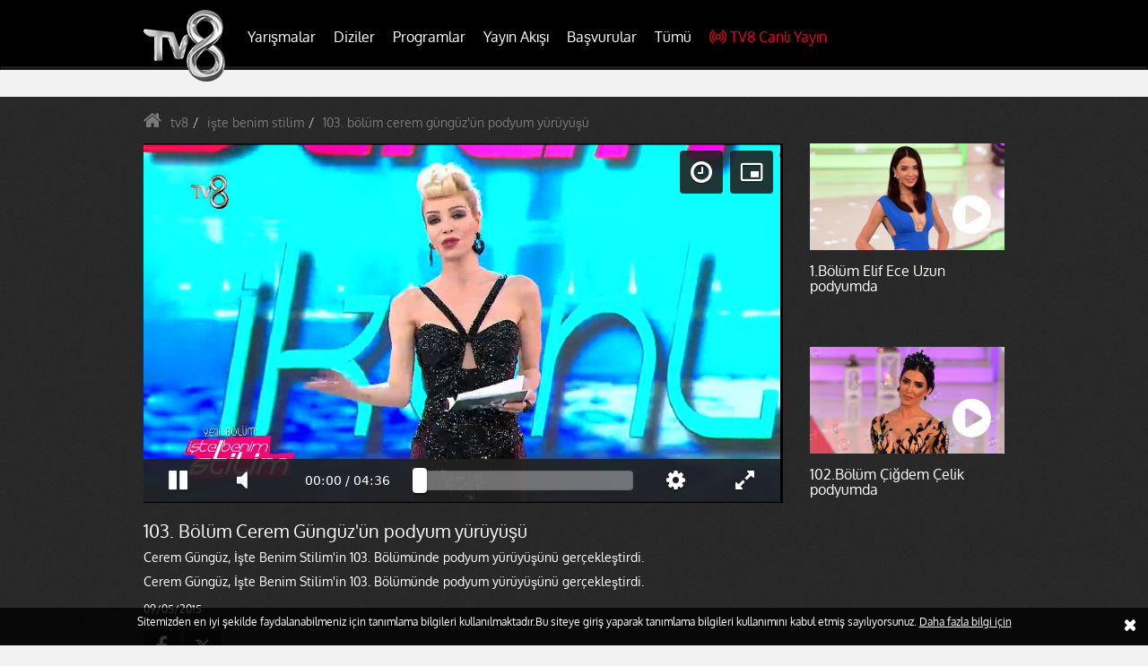

--- FILE ---
content_type: text/html; charset=utf-8
request_url: https://www.tv8.com.tr/iste-benim-stilim-all-star/103-bolum-cerem-gunguzun-podyum-yuruyusu-5041-video.htm
body_size: 22921
content:
<!DOCTYPE html><html lang="tr"><head><meta charset="utf-8"><meta name="viewport" content="width=device-width, initial-scale=1, maximum-scale=1, user-scalable=no"><title>103. Bölüm Cerem Güngüzün podyum yürüyüşü - İşte Benim Stilim</title><meta name="description" content=""/><meta name="keywords" content="103., bölüm, cerem, güngüzün, podyum, yürüyüşü, video, videolar, vidyo, İşte Benim Stilim videoları"/><meta name="p:domain_verify" content="9ed5d7f4cd33019b37bd03363e4b68fe"/><meta name="apple-mobile-web-app-capable" content="yes"><meta name="apple-mobile-web-app-status-bar-style" content="black"><meta name="apple-itunes-app" content="app-id=493256810" /><meta name="google-site-verification" content="rkQ_TeqDrvJlvkLfNON6L-cjCZKGW2tvXrojcUJMLK8" /><meta name="robots" content="index, follow" /><meta name="facebook-domain-verification" content="9hqv61ncqwx0ir1qqy9axehfq08tir" /><link title="103. Bölüm Cerem Güngüzün podyum yürüyüşü - İşte Benim Stilim" rel="alternate" type="application/rss+xml" href="https://www.tv8.com.tr/rss" /><script data-schema="organization" type="application/ld+json">
        {
            "@context" : "http://schema.org",
            "@type" : "Organization",
            "name" : "Tv8",
            "url" : "http://www.tv8.com.tr/",
            "logo" : "https://img.tv8.com.tr/s/template/v2/img/tv8-logo.png",
            "sameAs" : [
                "https://www.facebook.com/TV8",
                "https://twitter.com/tv8",
                "https://plus.google.com/+TV8Beraberiz",
                "http://instagram.com/tv8"
            ]
        }
        </script><script type="application/ld+json">
            {
                "@context":"http://schema.org",
                "@type":"WebSite",
                "url":"https://www.tv8.com.tr/",
                "name":"Tv8",
                "potentialAction":{
                    "@type":"SearchAction",
                    "target":"https://www.tv8.com.tr/arama?q={search_term}",
                    "query-input": {
                        "@type": "PropertyValueSpecification",
                        "valueRequired": true,
                        "valueMaxlength": 100,
                        "valueName": "search_term"
                    }
                }
            }
    </script><meta http-equiv="x-dns-prefetch-control" content="on"><link rel="dns-prefetch" href="//img.tv8.com.tr"><link rel="dns-prefetch" href="//ajax.googleapis.com"><link rel="dns-prefetch" href="//bs.serving-sys.com"><link rel="dns-prefetch" href="//cm.g.doubleclick.net"><link rel="dns-prefetch" href="//code.jquery.com"><link rel="dns-prefetch" href="//csi.gstatic.com"><link rel="dns-prefetch" href="//dmp.videogenetic.com"><link rel="dns-prefetch" href="//encrypted-tbn0.gstatic.com"><link rel="dns-prefetch" href="//encrypted-tbn1.gstatic.com"><link rel="dns-prefetch" href="//encrypted-tbn2.gstatic.com"><link rel="dns-prefetch" href="//fonts.googleapis.com"><link rel="dns-prefetch" href="//fonts.gstatic.com"><link rel="dns-prefetch" href="//mc.yandex.ru"><link rel="dns-prefetch" href="//bbnaut.ibillboard.com"><link rel="dns-prefetch" href="//pagead2.googlesyndication.com"><link rel="dns-prefetch" href="//scripts.linkz.net"><link rel="author" href="https://plus.google.com/+TV8Beraberiz" /><link rel="publisher" href="https://plus.google.com/+TV8Beraberiz" /><!-- web_head --><!-- /web_head --><script>
        var videoId = '5041';
        var videoTip = 'video';
        var videoKategoriId = '169';
        var acunnAnalyticHash = '751e091af9c9bc8cdce499f9adcb5d6c';
    </script><meta name="news_keywords" content="103., bölüm, cerem, güngüzün, podyum, yürüyüşü, video, videolar, vidyo, İşte Benim Stilim videoları"><link rel="canonical" href="https://www.tv8.com.tr/iste-benim-stilim-all-star/103-bolum-cerem-gunguzun-podyum-yuruyusu-5041-video.htm" /><link rel="amphtml" href="https://www.tv8.com.tr/amp/iste-benim-stilim-all-star/103-bolum-cerem-gunguzun-podyum-yuruyusu-5041-video.htm"><!-- Facebook --><meta name="dateCreated" content="2015-05-09T18:40:05+03:00"><meta name="dateUpdated" content="2015-05-09T18:40:05+03:00"><meta property="og:title" content="103. Bölüm Cerem Güngüzün podyum yürüyüşü - İşte Benim Stilim" /><meta property="og:description" content="" /><meta property="og:url" content="https://www.tv8.com.tr/iste-benim-stilim-all-star/103-bolum-cerem-gunguzun-podyum-yuruyusu-5041-video.htm" /><meta property="og:type" content="article" /><meta property="og:locale" content="tr_TR" /><meta property="og:image" content="https://img.tv8.com.tr/uploads/i/620x340/uploads/icerikler/2015/05/09/620_340_ed659aebbd23ed3831e3a65495dd36a9.jpg" /><!-- /Facebook --><!-- Twitter --><meta name="twitter:card" content="summary"><meta name="twitter:site" content="@tv8"><meta name="twitter:title" content="103. Bölüm Cerem Güngüzün podyum yürüyüşü - İşte Benim Stilim"><meta name="twitter:url" content="https://www.tv8.com.tr/iste-benim-stilim-all-star/103-bolum-cerem-gunguzun-podyum-yuruyusu-5041-video.htm"/><meta name="twitter:description" content=""><meta name="twitter:image" content="https://img.tv8.com.tr/uploads/icerikler/2015/05/09/7_691645051554e2a54bd5ec.jpg"><meta name="twitter:card" content="https://img.tv8.com.tr/uploads/icerikler/2015/05/09/7_691645051554e2a54bd5ec.jpg" /><!-- /Twitter --><script type="application/ld+json">
        {
          "@context": "http://schema.org",
          "@type": "BreadcrumbList",
          "itemListElement": [{
            "@type": "ListItem",
            "position": 1,
            "item": {
              "@id": "https://www.tv8.com.tr/",
              "name": "Ana Sayfa"
              }
            },{
            "@type": "ListItem",
            "position": 2,
            "item": {
              "@id": "https://www.tv8.com.tr/iste-benim-stilim-all-star",
              "name": "İşte Benim Stilim"
              }
            },
            {
            "@type": "ListItem",
            "position": 3,
            "item": {
              "@id": "https://www.tv8.com.tr/iste-benim-stilim-all-star/103-bolum-cerem-gunguzun-podyum-yuruyusu-5041-video.htm",
              "name": "103. Bölüm Cerem Güngüz&#039;ün podyum yürüyüşü"
              }
            }
          ]
        }
    </script><script type="application/ld+json">
        {
          "@context": "http://schema.org/",
          "@type": "VideoObject",
          "url": "https://www.tv8.com.tr/iste-benim-stilim-all-star/103-bolum-cerem-gunguzun-podyum-yuruyusu-5041-video.htm",
          "name": "103. Bölüm Cerem Güngüz&#039;ün podyum yürüyüşü",
          "description": "Cerem Güngüz, İşte Benim Stilim&#039;in 103. Bölümünde podyum yürüyüşünü gerçekleştirdi.",
          "thumbnailUrl": "https://img.tv8.com.tr/uploads/i/620x344/uploads/icerikler/2015/05/09/7_691645051554e2a54bd5ec.jpg",
          "contentURL": "http://video-cdn.tv8.com.tr/2015/05/09/9b18557cf619e71753e85052fce8b710-360p.mp4",
          "uploadDate": "2015-05-09T18:40:05+03:00",
                    "duration":"PT04M38S",
                    "datePublished": "2015-05-09T18:40:05+03:00"
        }
    </script><script type="application/ld+json">
    {
      "@context": "http://schema.org",
      "@type": "NewsArticle",
      "mainEntityOfPage":{
        "@type":"WebPage",
        "@id":"https://www.tv8.com.tr/iste-benim-stilim-all-star/103-bolum-cerem-gunguzun-podyum-yuruyusu-5041-video.htm"
      },
      "headline": "103. Bölüm Cerem Güngüz&#039;ün podyum yürüyüşü",
      "image": {
        "@type": "ImageObject",
        "url": "https://img.tv8.com.tr/uploads/icerikler/2015/05/09/7_691645051554e2a54bd5ec.jpg",
        "width": "1200",
        "height": "675"
      },
      "datePublished": "2015-05-09T18:40:05+03:00",
      "dateModified": "2015-05-09T18:40:05+03:00",
      "author": {
        "@type": "Person",
        "name": "tv8.com.tr"
      },
      "publisher": {
        "@type": "Organization",
        "name": "tv8.com.tr",
        "logo": {
          "@type": "ImageObject",
          "url": "https://img.tv8.com.tr/s/template/v2/img/tv8-logo.png",
          "width": "91",
          "height": "80"
        }
      },
      "description": "Cerem Güngüz, İşte Benim Stilimin 103. Bölümünde podyum yürüyüşünü gerçekleştirdi.",
      "articleBody": "Cerem G&amp;uuml;ng&amp;uuml;z, İşte Benim Stilim&amp;#39;in 103. B&amp;ouml;l&amp;uuml;m&amp;uuml;nde podyum y&amp;uuml;r&amp;uuml;y&amp;uuml;ş&amp;uuml;n&amp;uuml; ger&amp;ccedil;ekleştirdi.
"
    }
  </script><link type="text/css" rel="stylesheet" href="https://img.tv8.com.tr/s/template/v2/css/all.min.css?v=1760"><style type="text/css">
        .container { max-width: 990px;  }
        #footer .mobile-app-name{margin:5px 0;}
        .searchFormWrap {padding:0!important;}
        .searchWrap button{line-height:0; top:8px;}
        .mobileSearch{padding:9px 8px; line-height: 0;}

        .tv8-navbar .nav>li>a {font-size:16px; padding:10px 10px!important;}
        @media screen and (max-width: 1200px) { .tv8-navbar .nav > li > a {font-size: 14px; } }

        .tv8-counter-wrapper{background:url(https://img.tv8.com.tr/s/template/v2/img/survivor_counter.jpg) 0 0 no-repeat;background-size:cover;border:0px solid #d8d8d8;padding:15px 10px;overflow:hidden;width:952px;height:100px;margin:0 auto}.tv8-counter-wrapper .final-counter{overflow:hidden;margin:10px 0 0 600px}.tv8-counter-wrapper .tv8-text{display:none;float:left;font-size:25px;color:#fff;padding:7px 0;margin:0 10px}.tv8-counter-wrapper .tv8-counter{float:left}.tv8-counter-wrapper .tv8-counter .tv8-counter-time-box{display:inline-block;text-align:center;margin:0 5px}.tv8-counter-wrapper .tv8-counter .tv8-counter-time-box .tv8-counter-time{display:block;padding:5px 10px;font-size:30px;font-weight:700;color:#202020;min-width:60px}.tv8-counter-wrapper .tv8-counter .tv8-counter-time-box .tv8-counter-text{display:none;font-size:14px;color:#fff;padding:3px 0 0}
        @media screen and (max-width: 414px) {
            .tv8-counter-wrapper{background:url(https://img.tv8.com.tr/s/template/v2/img/survivor_counter_mobile.jpg) 0 0 no-repeat;background-size:cover!important;border:1px solid #d8d8d8;padding:85px 10px 10px;overflow:hidden;height:170px;width:100%}.tv8-counter-wrapper .final-counter{margin: 18px 0 0 56px;overflow:hidden;position:relative;padding-right:30px}.tv8-counter-wrapper .tv8-text{display:block;font-size:15px;color:#fff!important;position:absolute;right:0;top:0}.tv8-counter-wrapper .tv8-counter .tv8-counter-time-box{display:inline-block;text-align:center;margin:0 5px}.tv8-counter-wrapper .tv8-counter .tv8-counter-time-box .tv8-counter-time{display:block;background:#fff;padding:5px 10px;font-size:20px;font-weight:700;color:#202020;min-width:50px}.tv8-counter-wrapper .tv8-counter .tv8-counter-time-box .tv8-counter-text{display:block;font-size:14px;color:#fff;padding:3px 0 0}.tv8-counter-wrapper .tv8-counter{float:none}
        }
        @media screen and (max-width: 375px) {
            .tv8-counter-wrapper{background:url(https://img.tv8.com.tr/s/template/v2/img/survivor_counter_mobile.jpg) 0 0 no-repeat;background-size:contain!important;border:1px solid #d8d8d8;padding:85px 10px 10px;overflow:hidden;height:170px;width:100%}.tv8-counter-wrapper .final-counter{margin: 18px 0 0 56px;overflow:hidden;position:relative;padding-right:40px}.tv8-counter-wrapper .tv8-text{display:block;font-size:15px;color:#fff!important;position:absolute;right:0;top:0}.tv8-counter-wrapper .tv8-counter .tv8-counter-time-box{display:inline-block;text-align:center;margin:0 5px}.tv8-counter-wrapper .tv8-counter .tv8-counter-time-box .tv8-counter-time{display:block;background:#fff;padding:5px 10px;font-size:20px;font-weight:700;color:#202020;min-width:50px}.tv8-counter-wrapper .tv8-counter .tv8-counter-time-box .tv8-counter-text{display:block;font-size:14px;color:#fff;padding:3px 0 0}
        }
    </style><script type="text/javascript">
        var SITE_URL    = 'https://www.tv8.com.tr/';
        var AJAX_URL    = 'https://www.tv8.com.tr/Ajax/';
        var HIT_URL     = 'https://hits.tv8.com.tr/';
        var CDN_URL     = 'https://img.tv8.com.tr/s/';
        var UPLOAD_URL  = 'https://img.tv8.com.tr/';
        var STATIC_URL  = 'https://img.tv8.com.tr/s/template/v2/';
        var VERSION  = '1760';
        var isPhone = {
            Android: function() { return navigator.userAgent.match(/Android/i) ? true : false; },
            BlackBerry: function() { return navigator.userAgent.match(/BlackBerry/i) ? true : false; },
            iOS: function() { return navigator.userAgent.match(/iPhone|iPod/i) ? true : false; },
            Windows: function() { return navigator.userAgent.match(/IEMobile/i) ? true : false; },
            any: function() { return (isPhone.Android() || isPhone.BlackBerry() || isPhone.iOS() || isPhone.Windows()); }
        };
    </script><script src="https://img.tv8.com.tr/s/template/v2/js/jquery.min.js?v=1760"></script><script src="https://img.tv8.com.tr/s/template/v2/js/gfc.js?v=1760"></script><script type="text/javascript">
        var currentUrl = window.location.href;
    </script><!-- Global site tag (gtag.js) - Google Analytics --><script async src="https://www.googletagmanager.com/gtag/js?id=G-1EG96FXT1D"></script><script>
    window.dataLayer = window.dataLayer || [];
    function gtag(){dataLayer.push(arguments);}
    gtag('js', new Date());

    gtag('config', 'G-1EG96FXT1D');
    </script><script src="https://www.google-analytics.com/analytics.js"></script><script type="application/javascript">
        window.ga = window.ga || function () { (ga.q = ga.q || []).push(arguments) }; ga.l = +new Date;
        ga('create', 'UA-50139784-1', 'auto');
        ga('send', 'pageview');

        function getScript(source, prior, callback) {
            var script = document.createElement('script');
            if (prior == '') prior = document.getElementsByTagName('script')[0];
            script.async = 1;
            prior.parentNode.insertBefore(script, prior);
            script.onload = script.onreadystatechange = function (_, isAbort) {
                if (isAbort || !script.readyState || /loaded|complete/.test(script.readyState)) {
                    script.onload = script.onreadystatechange = null;
                    script = undefined;
                    if (!isAbort) {
                        if (callback)
                            callback();
                    }
                }
            }
            script.src = source;
        }

                                                                                                                                                                   
                                                                                                                                                                                                                                                                                                                                                                                                                                                                

                                                                                            
                                </script><link rel="manifest" href="https://www.tv8.com.tr/manifest.json?qefqefqef" crossorigin="use-credentials"><script src="https://cdn.onesignal.com/sdks/OneSignalSDK.js" async></script><script>
        var OneSignal = window.OneSignal || [];
        OneSignal.push(["init", {
            appId: "4ff55dc2-bb47-411b-aca0-81a6cb0ecdd6",
            autoRegister: true,
            notifyButton: {
                enable: false
            },
            welcomeNotification: {
                "title": "Tv8.com.tr",
                "message": "Bildirimlere kayıt olduğunuz için teşekkürler!"
            },
            safari_web_id: 'web.onesignal.auto.5f257b48-e003-493b-a584-79b35812c24b'
        }]);
    </script><!-- yonetilebilir head --><script async src="https://securepubads.g.doubleclick.net/tag/js/gpt.js"></script><script>
  window.googletag = window.googletag || { cmd: [] };
  googletag.cmd.push(function () {
    
    // Sağ Reklam Alanı (Right Sidebar)	
    var rightSidebarMapping = googletag.sizeMapping()
      .addSize([1024, 768], [[160, 800], [120, 800], [160, 600], [120, 600]])
      .addSize([768, 600], [[160, 600], [120, 600]])
      .addSize([0, 0], [[120, 600]])
      .build();
    
	// Sol Reklam Alanı (Left Sidebar)
    var leftSidebarMapping = googletag.sizeMapping()
      .addSize([1024, 768], [[160, 800], [120, 800], [160, 600], [120, 600]])
      .addSize([768, 600], [[160, 600], [120, 600]])
      .addSize([0, 0], [[120, 600]])
      .build();

    var contentAdMapping = googletag.sizeMapping()
      .addSize([1024, 768], [[336, 280], [300, 250], [250, 250], [200, 200]])
      .addSize([768, 600], [[300, 250], [250, 250], [240, 400]])
      .addSize([0, 0], [[240, 400]])
      .build();
	  
    // Masthead Reklamı (Header banner)
    var mastheadMapping = googletag.sizeMapping()
      .addSize([1024, 768], [[970, 250], [970, 90], [728, 90]])              // Büyük ekranlar
      .addSize([768, 600], [[728, 90], [320, 100], [320, 142], [300, 100]])  // Tablet
      .addSize([0, 0], [[300, 50], [300, 100], [320, 50], [320, 100]])       // Mobil
      .build();

    // Interstitial Reklam
    var interstitialMapping = googletag.sizeMapping()
      .addSize([1024, 768], [[970, 250], [970, 90], [728, 90]])
      .addSize([768, 600], [[320, 100]])
      .addSize([0, 0], [[320, 100]])
      .build();

    // SLOT TANIMLARI

    // Sağ Slot
    googletag.defineSlot(
      '/20277799247/Tv8.com.tr/Tv8.com.tr-Programlar-160x600-Sag',
      [[120, 600], [160, 600], [120, 800], [160, 800]],
      'div-gpt-ad-1667829978082-0'
    )
    .defineSizeMapping(rightSidebarMapping)
    .addService(googletag.pubads());

    // Sol Slot
    googletag.defineSlot(
      '/20277799247/Tv8.com.tr/Tv8.com.tr-Programlar-160x600-Sol',
      [[160, 800], [120, 800], [160, 600], [120, 600]],
      'div-gpt-ad-1667830152896-0'
    )
    .defineSizeMapping(leftSidebarMapping)
    .addService(googletag.pubads());

    // İçerik Slotu
    googletag.defineSlot(
      '/20277799247/Tv8.com.tr/Tv8.com.tr-Programlar-300x250',
      [[336, 280], [300, 250], [250, 250], [200, 200], [250, 360], [240, 400]],
      'div-gpt-ad-1667830324447-0'
    )
    .defineSizeMapping(contentAdMapping)
    .addService(googletag.pubads());

    // Masthead Slotu
    googletag.defineSlot(
      '/20277799247/Tv8.com.tr/Tv8.com.tr-Programlar-728x90-Masthead-1',
      [[970, 250], [320, 142], [300, 50], [300, 100], [728, 90], [320, 100], [320, 50], [970, 90]],
      'div-gpt-ad-1760124179521-0'
    )
    .defineSizeMapping(mastheadMapping)
    .addService(googletag.pubads());

    // Interstitial Slot 
    googletag.defineSlot(
      '/20277799247/Tv8.com.tr/Tv8.com.tr-Programlar-Interstitial',
      [[320, 100], [728, 90], [970, 250]], // Interstitial reklamlar için görünür boyutlar tanımlanmalı
      'div-gpt-ad-1667830488466-0'
    )
    .defineSizeMapping(interstitialMapping)
    .addService(googletag.pubads());

    googletag.pubads().collapseEmptyDivs();
    googletag.enableServices();
  });
</script><!-- // yonetilebilir head --><script async src="https://securepubads.g.doubleclick.net/tag/js/gpt.js"></script><script>
  window.googletag = window.googletag || { cmd: [] };
  googletag.cmd.push(function () {
    
    // Sağ Reklam Alanı (Right Sidebar)	
    var rightSidebarMapping = googletag.sizeMapping()
      .addSize([1024, 768], [[160, 800], [120, 800], [160, 600], [120, 600]])
      .addSize([768, 600], [[160, 600], [120, 600]])
      .addSize([0, 0], [[120, 600]])
      .build();
    
	// Sol Reklam Alanı (Left Sidebar)
    var leftSidebarMapping = googletag.sizeMapping()
      .addSize([1024, 768], [[160, 800], [120, 800], [160, 600], [120, 600]])
      .addSize([768, 600], [[160, 600], [120, 600]])
      .addSize([0, 0], [[120, 600]])
      .build();

    var contentAdMapping = googletag.sizeMapping()
      .addSize([1024, 768], [[336, 280], [300, 250], [250, 250], [200, 200]])
      .addSize([768, 600], [[300, 250], [250, 250], [240, 400]])
      .addSize([0, 0], [[240, 400]])
      .build();
	  
    // Masthead Reklamı (Header banner)
    var mastheadMapping = googletag.sizeMapping()
      .addSize([1024, 768], [[970, 250], [970, 90], [728, 90]])              // Büyük ekranlar
      .addSize([768, 600], [[728, 90], [320, 100], [320, 142], [300, 100]])  // Tablet
      .addSize([0, 0], [[300, 50], [300, 100], [320, 50], [320, 100]])       // Mobil
      .build();

    // Interstitial Reklam
    var interstitialMapping = googletag.sizeMapping()
      .addSize([1024, 768], [[970, 250], [970, 90], [728, 90]])
      .addSize([768, 600], [[320, 100]])
      .addSize([0, 0], [[320, 100]])
      .build();

    // SLOT TANIMLARI

    // Sağ Slot
    googletag.defineSlot(
      '/20277799247/Tv8.com.tr/Tv8.com.tr-Programlar-160x600-Sag',
      [[120, 600], [160, 600], [120, 800], [160, 800]],
      'div-gpt-ad-1667829978082-0'
    )
    .defineSizeMapping(rightSidebarMapping)
    .addService(googletag.pubads());

    // Sol Slot
    googletag.defineSlot(
      '/20277799247/Tv8.com.tr/Tv8.com.tr-Programlar-160x600-Sol',
      [[160, 800], [120, 800], [160, 600], [120, 600]],
      'div-gpt-ad-1667830152896-0'
    )
    .defineSizeMapping(leftSidebarMapping)
    .addService(googletag.pubads());

    // İçerik Slotu
    googletag.defineSlot(
      '/20277799247/Tv8.com.tr/Tv8.com.tr-Programlar-300x250',
      [[336, 280], [300, 250], [250, 250], [200, 200], [250, 360], [240, 400]],
      'div-gpt-ad-1667830324447-0'
    )
    .defineSizeMapping(contentAdMapping)
    .addService(googletag.pubads());

    // Masthead Slotu
    googletag.defineSlot(
      '/20277799247/Tv8.com.tr/Tv8.com.tr-Programlar-728x90-Masthead-1',
      [[970, 250], [320, 142], [300, 50], [300, 100], [728, 90], [320, 100], [320, 50], [970, 90]],
      'div-gpt-ad-1760124179521-0'
    )
    .defineSizeMapping(mastheadMapping)
    .addService(googletag.pubads());

    // Interstitial Slot 
    googletag.defineSlot(
      '/20277799247/Tv8.com.tr/Tv8.com.tr-Programlar-Interstitial',
      [[320, 100], [728, 90], [970, 250]], // Interstitial reklamlar için görünür boyutlar tanımlanmalı
      'div-gpt-ad-1667830488466-0'
    )
    .defineSizeMapping(interstitialMapping)
    .addService(googletag.pubads());

    googletag.pubads().collapseEmptyDivs();
    googletag.enableServices();
  });
</script></head><body><div id="header" class="fixedsticky"><div class="navbar tv8-navbar"><div class="container"><!-- Brand and toggle get grouped for better mobile display --><div class="navbar-header"><ul class="nav navbar-nav navbar-right mobileLiveStreamLink"><li><a href="https://www.tv8.com.tr/canli-yayin"><i class="live-stream-icon"></i>TV8 Canlı Yayın</a></li></ul><button type="button" class="navbar-toggle collapsed" data-toggle="collapse"
                        data-target="#bs-example-navbar-collapse-1" aria-expanded="false"><span class="sr-only">Toggle navigation</span><span class="icon-bar"></span><span class="icon-bar"></span><span class="icon-bar"></span></button><a class="navbar-brand tv8-logo" href="https://www.tv8.com.tr/"><img src="https://img.tv8.com.tr/s/template/v2/img/tv8-logo.png" alt=""></a></div><style type="text/css">
                .desktop .dropdown-menu { min-height: 450px;}
            </style><!-- Collect the nav links, forms, and other content for toggling --><div class="collapse navbar-collapse" id="bs-example-navbar-collapse-1"><ul class="nav navbar-nav"><li class="dropdown"><a href="javascript:;" class="dropdown-toggle" data-toggle="dropdown" role="button"
                               aria-haspopup="true" aria-expanded="false" title="Yarışmalar">Yarışmalar</a><div class="dropdown-menu row"><div class="col-lg-8 col-md-8 col-sm-8"><div class="row"><div class="col-lg-6 col-md-6 col-sm6"><ul class="clearfix"><li><a href="https://www.tv8.com.tr/masterchef-turkiye"                                                            data-image="uploads/kategoriler/2024/06/06/menu-tv-com-tr_83884873066619f630c0bc.png"
                                                           data-title="MasterChef Türkiye"
                                                           data-text1=""
                                                           data-text2="" title="MasterChef Türkiye">
                                                            MasterChef Türkiye
                                                        </a></li><li><a href="https://www.tv8.com.tr/yaparsin-bilirim"                                                            data-image="uploads/kategoriler/2025/07/19/yaparsin_bi̇li̇ri̇m_post_174148185687baf0f990f2.jpg"
                                                           data-title="Yaparsın Bilirim"
                                                           data-text1=""
                                                           data-text2="" title="Yaparsın Bilirim">
                                                            Yaparsın Bilirim
                                                        </a></li><li><a href="https://www.tv8.com.tr/survivor"                                                            data-image="uploads/kategoriler/2025/01/03/3_15336434606777ae622c258.jpg"
                                                           data-title="Survivor"
                                                           data-text1=""
                                                           data-text2="" title="Survivor">
                                                            Survivor
                                                        </a></li><li><a href="https://www.tv8.com.tr/ben-esimi-bilmez-miyim"                                                            data-image="uploads/kategoriler/2024/12/21/logo2_4588510126766dacfddb08.jpg"
                                                           data-title="Ben Eşimi Bilmez Miyim"
                                                           data-text1=""
                                                           data-text2="" title="Ben Eşimi Bilmez Miyim">
                                                            Ben Eşimi Bilmez Miyim
                                                        </a></li><li><a href="https://www.tv8.com.tr/yemekteyiz"                                                            data-image="uploads/kategoriler/2022/01/27/yemekteyiz-kategori_138338571261f25ef06eeed.jpg"
                                                           data-title="Zuhal Topal&#039;la Yemekteyiz"
                                                           data-text1=""
                                                           data-text2="" title="Zuhal Topal&#039;la Yemekteyiz">
                                                            Zuhal Topal&#039;la Yemekteyiz
                                                        </a></li><li><a href="https://www.tv8.com.tr/parola-parola"                                                            data-image="uploads/kategoriler/2024/06/17/pppp_1721999324666fff5e38768.jpg"
                                                           data-title="Parola Parola"
                                                           data-text1=""
                                                           data-text2="" title="Parola Parola">
                                                            Parola Parola
                                                        </a></li><li><a href="https://www.tv8.com.tr/carkifelek"                                                            data-image="uploads/kategoriler/2023/12/19/ca_211040706581f33f7c7ff.jpeg"
                                                           data-title="Çarkıfelek"
                                                           data-text1=""
                                                           data-text2="" title="Çarkıfelek">
                                                            Çarkıfelek
                                                        </a></li><li><a href="https://www.tv8.com.tr/cevapver-turkiye"                                                            data-image="uploads/kategoriler/2023/12/15/cevapp_749080247657c4d84a4ebd.jpg"
                                                           data-title="Cevap Ver Türkiye"
                                                           data-text1=""
                                                           data-text2="" title="Cevap Ver Türkiye">
                                                            Cevap Ver Türkiye
                                                        </a></li><li><a href="https://www.tv8.com.tr/o-ses-turkiye"                                                            data-image="uploads/kategoriler/2022/01/27/o-ses-menu_144705856661f25ed78ca9e.jpg"
                                                           data-title="O Ses Türkiye"
                                                           data-text1=""
                                                           data-text2="" title="O Ses Türkiye">
                                                            O Ses Türkiye
                                                        </a></li></ul></div><div class="col-lg-6 col-md-6 col-sm-6"><ul class="clearfix"><li><a href="https://www.tv8.com.tr/doya-doya-moda"                                                            data-image="uploads/kategoriler/2019/11/18/doya-doya-moda_6211227475dd26a320e84d.jpg"
                                                           data-title="Doya Doya Moda"
                                                           data-text1=""
                                                           data-text2="" title="Doya Doya Moda.">
                                                            Doya Doya Moda.
                                                        </a></li><li><a href="https://www.tv8.com.tr/iste-benim-stilim"                                                            data-image="uploads/kategoriler/2016/10/07/iste_49892778857f7d0c82f0c2.jpg"
                                                           data-title="İşte Benim Stilim "
                                                           data-text1=""
                                                           data-text2="" title="İşte Benim Stilim">
                                                            İşte Benim Stilim
                                                        </a></li></ul></div></div></div><div class="col-lg-4 col-md-4 col-sm-4 menuPhotoBoxWrapper"><div class="menuPhotoBox"><img width="270" height="323" src="https://img.tv8.com.tr/uploads/kategoriler/2024/06/06/menu-tv-com-tr_83884873066619f630c0bc.png" class="img-responsive" alt=""><h4>MasterChef Türkiye</h4><p><strong></strong><span></span></p></div></div></div></li><li class="dropdown"><a href="javascript:;" class="dropdown-toggle" data-toggle="dropdown" role="button"
                               aria-haspopup="true" aria-expanded="false" title="Diziler">Diziler</a><div class="dropdown-menu row"><div class="col-lg-8 col-md-8 col-sm-8"><div class="row"><div class="col-lg-6 col-md-6 col-sm6"><ul class="clearfix"><li><a href="https://www.tv8.com.tr/aska-dusman"                                                            data-image="uploads/kategoriler/2023/10/25/daska-dusman-kategori_1642548469653923dd80116.jpg"
                                                           data-title="Aşka Düşman"
                                                           data-text1=""
                                                           data-text2="" title="Aşka Düşman">
                                                            Aşka Düşman
                                                        </a></li><li><a href="https://www.tv8.com.tr/tuzak"                                                            data-image="uploads/kategoriler/2022/10/10/tuzak_kategori_menu_2_130022876163441026cbbcd.jpg"
                                                           data-title="Tuzak"
                                                           data-text1=""
                                                           data-text2="" title="Tuzak">
                                                            Tuzak
                                                        </a></li><li><a href="https://www.tv8.com.tr/yazgi"                                                            data-image="uploads/kategoriler/2022/09/15/yazgi-kategori-menu_98855860063231de92cb7a.jpg"
                                                           data-title="Yazgı"
                                                           data-text1=""
                                                           data-text2="" title="Yazgı">
                                                            Yazgı
                                                        </a></li><li><a href="https://www.tv8.com.tr/canim-annem"                                                            data-image="uploads/kategoriler/2022/02/10/canim-annem-kategori-menu_16109550856204e4ca8380a.png"
                                                           data-title="Canım Annem"
                                                           data-text1=""
                                                           data-text2="" title="Canım Annem">
                                                            Canım Annem
                                                        </a></li><li><a href="https://www.tv8.com.tr/kadere-karsi"                                                            data-image="uploads/kategoriler/2022/11/10/kufak_2113368542636c1e5f5461d.jpg"
                                                           data-title="Kadere Karşı"
                                                           data-text1=""
                                                           data-text2="" title="Kadere Karşı">
                                                            Kadere Karşı
                                                        </a></li><li><a href="https://www.tv8.com.tr/kirmizi-oda"                                                            data-image="uploads/kategoriler/2022/02/10/kirmizi-oda-kategori-menu_10457875186204e4b7e6a6f.png"
                                                           data-title="Kırmızı Oda"
                                                           data-text1=""
                                                           data-text2="" title="Kırmızı Oda">
                                                            Kırmızı Oda
                                                        </a></li><li><a href="https://www.tv8.com.tr/annenin-sirridir-cocuk"                                                            data-image="uploads/kategoriler/2022/03/28/asc-kategori-menu_140204321762418b7083eba.jpg"
                                                           data-title="Annenin Sırrıdır Çocuk"
                                                           data-text1=""
                                                           data-text2="" title="Annenin Sırrıdır Çocuk">
                                                            Annenin Sırrıdır Çocuk
                                                        </a></li><li><a href="https://www.tv8.com.tr/dogdugun-ev-kaderindir"                                                            data-image="uploads/kategoriler/2022/02/10/dek-kategori-menu_12150853076204e4e6b2a36.png"
                                                           data-title="Doğduğun Ev Kaderindir"
                                                           data-text1=""
                                                           data-text2="" title="Doğduğun Ev Kaderindir">
                                                            Doğduğun Ev Kaderindir
                                                        </a></li><li><a href="https://www.tv8.com.tr/maral-en-guzel-hikayem"                                                            data-image="uploads/kategoriler/2022/02/10/maral-kategori-menu_10553588636204e49b0e9d3.png"
                                                           data-title="Maral: En Güzel Hikayem"
                                                           data-text1=""
                                                           data-text2="" title="Maral: En Güzel Hikayem">
                                                            Maral: En Güzel Hikayem
                                                        </a></li></ul></div><div class="col-lg-6 col-md-6 col-sm-6"><ul class="clearfix"></ul></div></div></div><div class="col-lg-4 col-md-4 col-sm-4 menuPhotoBoxWrapper"><div class="menuPhotoBox"><img width="270" height="323" src="https://img.tv8.com.tr/uploads/kategoriler/2023/10/25/daska-dusman-kategori_1642548469653923dd80116.jpg" class="img-responsive" alt=""><h4>Aşka Düşman</h4><p><strong></strong><span></span></p></div></div></div></li><li class="dropdown"><a href="javascript:;" class="dropdown-toggle" data-toggle="dropdown" role="button"
                               aria-haspopup="true" aria-expanded="false" title="Programlar">Programlar</a><div class="dropdown-menu row"><div class="col-lg-8 col-md-8 col-sm-8"><div class="row"><div class="col-lg-6 col-md-6 col-sm6"><ul class="clearfix"><li><a href="https://www.tv8.com.tr/gel-konusalim"                                                            data-image="uploads/kategoriler/2025/01/05/gel_konusalim_pp_son__942347105677aeea47d6c7.jpg"
                                                           data-title=" Gel Konuşalım"
                                                           data-text1=""
                                                           data-text2="" title="Gel Konuşalım">
                                                            Gel Konuşalım
                                                        </a></li><li><a href="https://www.tv8.com.tr/zahide-yetisle-sence"                                                            data-image="uploads/kategoriler/2025/11/14/onayli_logo_copy_574186609691660202ff8c.jpg"
                                                           data-title="Zahide Yetiş&#039;le Sence?"
                                                           data-text1=""
                                                           data-text2="" title="Zahide Yetiş&#039;le Sence?">
                                                            Zahide Yetiş&#039;le Sence?
                                                        </a></li><li><a href="https://www.tv8.com.tr/gazete-magazin"                                                            data-image="uploads/kategoriler/2023/09/15/gazetemagazin-kategori-menu_yeni_1419471485650468a2ef9ca.jpg"
                                                           data-title="Gazete Magazin"
                                                           data-text1=""
                                                           data-text2="" title="Gazete Magazin">
                                                            Gazete Magazin
                                                        </a></li><li><a href="https://www.tv8.com.tr/8-de-saglik"                                                            data-image="uploads/kategoriler/2024/10/04/8de-saglik-kategori-menu_186822225867000b38711a2.png"
                                                           data-title="8&#039;de Sağlık "
                                                           data-text1=""
                                                           data-text2="" title="8&#039;de Sağlık ">
                                                            8&#039;de Sağlık 
                                                        </a></li><li><a href="https://www.tv8.com.tr/caner-taslaman-ile-aklimdaki-sorular"                                                            data-image="uploads/kategoriler/2025/07/11/caner_taslaman_aklimdaki_sorular_17044074486870f2adecba5.jpg"
                                                           data-title="Caner Taslaman ile Aklımdaki Sorular"
                                                           data-text1=""
                                                           data-text2="" title="Caner Taslaman ile Aklımdaki Sorular">
                                                            Caner Taslaman ile Aklımdaki Sorular
                                                        </a></li><li><a href="https://www.tv8.com.tr/itiraf-et"                                                            data-image="uploads/kategoriler/2025/07/28/itirafet_logo_19982911956887894f68936.png"
                                                           data-title="İtiraf Et"
                                                           data-text1=""
                                                           data-text2="" title="İtiraf Et">
                                                            İtiraf Et
                                                        </a></li><li><a href="https://www.tv8.com.tr/survivor-panorama"                                                            data-image="uploads/kategoriler/2020/02/17/panorama_menu_11272684075e4a65c1d5438.jpg"
                                                           data-title="Survivor Panorama "
                                                           data-text1=""
                                                           data-text2="" title="Survivor Panorama">
                                                            Survivor Panorama
                                                        </a></li><li><a href="https://www.tv8.com.tr/survivor-ekstra"                                                            data-image="uploads/kategoriler/2020/02/17/survivor_ekstra_menu_7166165485e4a65b0612db.jpg"
                                                           data-title="Survivor Ekstra"
                                                           data-text1=""
                                                           data-text2="" title="Survivor Ekstra">
                                                            Survivor Ekstra
                                                        </a></li><li><a href="https://www.tv8.com.tr/genclik-ruzgari"                                                            data-image="uploads/kategoriler/2023/08/25/2_62032906664e8a14e54e10.jpeg"
                                                           data-title=""
                                                           data-text1=""
                                                           data-text2="" title="Gençlik Rüzgarı">
                                                            Gençlik Rüzgarı
                                                        </a></li></ul></div><div class="col-lg-6 col-md-6 col-sm-6"><ul class="clearfix"><li><a href="https://www.tv8.com.tr/aramizda-kalmasin"                                                            data-image="uploads/kategoriler/2024/01/01/252_121752728365932594e1953.jpg"
                                                           data-title="Aramızda Kalmasın"
                                                           data-text1=""
                                                           data-text2="" title="Aramızda Kalmasın">
                                                            Aramızda Kalmasın
                                                        </a></li><li><a href="https://www.tv8.com.tr/turkiyenin-doktorlari"                                                            data-image="uploads/kategoriler/2022/09/25/turkiyenin-doktorlari-menu_1587688355632f70be09dff.jpg"
                                                           data-title="Türkiye&#039;nin Doktorları"
                                                           data-text1=""
                                                           data-text2="" title="Türkiye&#039;nin Doktorları">
                                                            Türkiye&#039;nin Doktorları
                                                        </a></li><li><a href="https://www.tv8.com.tr/bir-yemek-olsan"                                                            data-image="uploads/kategoriler/2022/01/27/bir-yemek-olsan-kategori-menu_23035716361f260dde5188.jpg"
                                                           data-title="Bir Yemek Olsan"
                                                           data-text1=""
                                                           data-text2="" title="Bir Yemek Olsan">
                                                            Bir Yemek Olsan
                                                        </a></li><li><a href="https://www.tv8.com.tr/10-yas-genc"                                                            data-image="uploads/kategoriler/2022/01/27/onyasgencc_8289398861f261390d2f2.jpg"
                                                           data-title="10 Yaş Genç"
                                                           data-text1=""
                                                           data-text2="" title="10 Yaş Genç">
                                                            10 Yaş Genç
                                                        </a></li></ul></div></div></div><div class="col-lg-4 col-md-4 col-sm-4 menuPhotoBoxWrapper"><div class="menuPhotoBox"><img width="270" height="323" src="https://img.tv8.com.tr/uploads/kategoriler/2025/01/05/gel_konusalim_pp_son__942347105677aeea47d6c7.jpg" class="img-responsive" alt=""><h4> Gel Konuşalım</h4><p><strong></strong><span></span></p></div></div></div></li><li><a rel="nofollow" href="http://www.tv8.com.tr/yayin-akisi"  title="Yayın Akışı">Yayın Akışı</a></li><li><a rel="nofollow" href="http://www.tv8basvuru.com/" target="_blank" title="Başvurular">Başvurular</a></li><li class="dropdown"><a onclick="location.href = 'https://www.tv8.com.tr/programlar'" href="https://www.tv8.com.tr/programlar" class="dropdown-toggle" data-toggle="dropdown" role="button" aria-haspopup="true" aria-expanded="false" title="Tüm Programlar">Tümü</a><div class="dropdown-menu row"><div class="col-lg-8 col-md-8 col-sm-8"><div class="row"><div class="col-lg-6 col-md-6 col-sm6"><ul class="clearfix"><li><a href="https://www.tv8.com.tr/1-alp-3-cocuk"
                                                   data-image="uploads/kategoriler/2016/10/07/1alp_14473453357f7c3fc8f8c8.jpg"
                                                   data-title="1 Alp 3 Çocuk"
                                                   data-text1=""
                                                   data-text2="" title="1 Alp 3 Çocuk">
                                                    1 Alp 3 Çocuk
                                                </a></li><li><a href="https://www.tv8.com.tr/3-adam"
                                                   data-image="uploads/kategoriler/2016/10/07/3adam_597913357f7bc7b6ba11.jpg"
                                                   data-title="3 Adam"
                                                   data-text1=""
                                                   data-text2="" title="3 Adam">
                                                    3 Adam
                                                </a></li><li><a href="https://www.tv8.com.tr/4-buyukler-salon-turnuvasi"
                                                   data-image="uploads/kategoriler/2016/10/07/4buyukler_141435068457f7c053ceec4.jpg"
                                                   data-title="4 Büyükler Salon Turnuvası"
                                                   data-text1=""
                                                   data-text2="" title="4 Büyükler Salon Turnuvası">
                                                    4 Büyükler Salon Turnuvası
                                                </a></li><li><a href="https://www.tv8.com.tr/8-de-bugun"
                                                   data-image="uploads/kategoriler/2019/08/08/kategori-8de-bugun_17888971315d4bdebd57d13.jpg"
                                                   data-title="8&#039;de Bugün"
                                                   data-text1=""
                                                   data-text2="" title="8&#039;de Bugün">
                                                    8&#039;de Bugün
                                                </a></li><li><a href="https://www.tv8.com.tr/8x8"
                                                   data-image=""
                                                   data-title=""
                                                   data-text1=""
                                                   data-text2="" title="8x8">
                                                    8x8
                                                </a></li><li><a href="https://www.tv8.com.tr/ailecek-sansliyiz"
                                                   data-image="uploads/kategoriler/2019/07/02/ailecek-sansliyiz_9192219365d1b5557d3de1.jpg"
                                                   data-title="Ailecek Şanslıyız"
                                                   data-text1=""
                                                   data-text2="" title="Ailecek Şanslıyız">
                                                    Ailecek Şanslıyız
                                                </a></li><li><a href="https://www.tv8.com.tr/ali-yesilirmak-ve-dostlari"
                                                   data-image="uploads/kategoriler/2023/07/14/aaa_140309531864b145256d8e3.jpeg"
                                                   data-title="Ali Yeşilırmak ve Dostları"
                                                   data-text1=""
                                                   data-text2="" title="Ali Yeşilırmak ve Dostları ">
                                                    Ali Yeşilırmak ve Dostları 
                                                </a></li><li><a href="https://www.tv8.com.tr/apartmanlar-yarisiyor"
                                                   data-image="uploads/kategoriler/2020/08/09/apt-yarisiyor-kategori-menu_8915903315f3028c114638.jpg"
                                                   data-title="Apartmanlar Yarışıyor"
                                                   data-text1=""
                                                   data-text2="" title="Apartmanlar Yarışıyor">
                                                    Apartmanlar Yarışıyor
                                                </a></li><li><a href="https://www.tv8.com.tr/baybars-altuntas-ile-en-zayif-halka"
                                                   data-image="uploads/kategoriler/2016/10/07/enzayf_132841192257f7caf01c7b0.jpg"
                                                   data-title="Baybars Altuntaş İle En Zayıf Halka"
                                                   data-text1=""
                                                   data-text2="" title="Baybars Altuntaş ile En Zayıf Halka">
                                                    Baybars Altuntaş ile En Zayıf Halka
                                                </a></li><li><a href="https://www.tv8.com.tr/benimle-oynama"
                                                   data-image="uploads/kategoriler/2018/07/05/benimle-oynama-logo_9634153235b3dfc2ebbc45.jpg"
                                                   data-title="BENİMLE OYNAMA"
                                                   data-text1=""
                                                   data-text2="" title="Benimle Oynama">
                                                    Benimle Oynama
                                                </a></li><li><a href="https://www.tv8.com.tr/bilginiz-olsun"
                                                   data-image=""
                                                   data-title=""
                                                   data-text1=""
                                                   data-text2="" title="Bilginiz Olsun">
                                                    Bilginiz Olsun
                                                </a></li><li><a href="https://www.tv8.com.tr/bir-bilen-bir-pisiren"
                                                   data-image="uploads/kategoriler/2020/08/10/bir-bilen-bir-pisiren_kategori-menu_17998970525f3141cbb578f.jpg"
                                                   data-title="Bir Bilen Bir Pişiren"
                                                   data-text1=""
                                                   data-text2="" title="Bir Bilen Bir Pişiren">
                                                    Bir Bilen Bir Pişiren
                                                </a></li><li><a href="https://www.tv8.com.tr/boxun-yildizlari"
                                                   data-image="uploads/kategoriler/2017/10/19/qwaszx_64550839559e86a50d15bb.png"
                                                   data-title="Boxun Yıldızları"
                                                   data-text1=""
                                                   data-text2="" title="Boxun Yıldızları">
                                                    Boxun Yıldızları
                                                </a></li><li><a href="https://www.tv8.com.tr/bugun-dugunumuz-var"
                                                   data-image="uploads/kategoriler/2018/10/01/bdv_17957452475bb1d805edfb9.jpg"
                                                   data-title="Bugün Düğünümüz Var"
                                                   data-text1=""
                                                   data-text2="" title="Bugün Düğünümüz Var">
                                                    Bugün Düğünümüz Var
                                                </a></li><li><a href="https://www.tv8.com.tr/buyur-bi-de-burdan-bak"
                                                   data-image="uploads/kategoriler/2016/10/07/buyurbideburdanbak_143703425657f7c28212399.jpg"
                                                   data-title=""
                                                   data-text1=""
                                                   data-text2="" title="Buyur Bi de Burdan Bak">
                                                    Buyur Bi de Burdan Bak
                                                </a></li><li><a href="https://www.tv8.com.tr/cok-yasa"
                                                   data-image="uploads/kategoriler/2018/10/01/cok-yasaa_1365065845bb1d7afbdccd.jpg"
                                                   data-title="ÇOOK YAŞA"
                                                   data-text1=""
                                                   data-text2="" title="Çook Yaşa">
                                                    Çook Yaşa
                                                </a></li><li><a href="https://www.tv8.com.tr/emlak-avcilari"
                                                   data-image="uploads/kategoriler/2017/09/22/emlak_68882496759c4d3e3d0b7a.jpg"
                                                   data-title="Emlak Avcıları"
                                                   data-text1=""
                                                   data-text2="" title="Emlak Avcıları">
                                                    Emlak Avcıları
                                                </a></li><li><a href="https://www.tv8.com.tr/en-sik-benim"
                                                   data-image="uploads/kategoriler/2020/09/07/en-sik-benim_1097659645f5602982ccca.jpg"
                                                   data-title="En Şık Benim"
                                                   data-text1=""
                                                   data-text2="" title="En Şık Benim">
                                                    En Şık Benim
                                                </a></li><li><a href="https://www.tv8.com.tr/erdal-guvencle-moda-takip"
                                                   data-image="uploads/kategoriler/2019/04/02/moda-takipppp_18779176725a5f8b2bddf90_21309443685ca370f9153c6.jpg"
                                                   data-title=""
                                                   data-text1=""
                                                   data-text2="" title="Erdal Güvenç&#039;le Moda Takip">
                                                    Erdal Güvenç&#039;le Moda Takip
                                                </a></li><li><a href="https://www.tv8.com.tr/eser-yenenler"
                                                   data-image="uploads/kategoriler/2018/11/12/eys-kategori_4240431525be9533fb2b50.jpg"
                                                   data-title="Eser Yenenler Show"
                                                   data-text1=""
                                                   data-text2="" title="Eser Yenenler Show">
                                                    Eser Yenenler Show
                                                </a></li><li><a href="https://www.tv8.com.tr/gel-konusalim1"
                                                   data-image="uploads/kategoriler/2019/08/26/gel-konusalim_kategori_9096543785d63e533c7223.jpg"
                                                   data-title="Gel Konuşalım"
                                                   data-text1=""
                                                   data-text2="" title="Gel Konuşalım">
                                                    Gel Konuşalım
                                                </a></li></ul></div><div class="col-lg-6 col-md-6 col-sm6"><ul class="clearfix"><li><a href="https://www.tv8.com.tr/gercegin-pesinde"
                                                       data-image="uploads/kategoriler/2017/05/11/seraap_456093325914552baf481.jpg"
                                                       data-title=""
                                                       data-text1=""
                                                       data-text2="" title="Gerçeğin Peşinde">
                                                        Gerçeğin Peşinde
                                                    </a></li><li><a href="https://www.tv8.com.tr/goz6"
                                                       data-image="uploads/kategoriler/2016/10/07/goz6_148378612557f7cb4e5061f.jpg"
                                                       data-title=""
                                                       data-text1=""
                                                       data-text2="" title="Göz6">
                                                        Göz6
                                                    </a></li><li><a href="https://www.tv8.com.tr/goz6-panorama"
                                                       data-image="uploads/kategoriler/2016/10/07/goz6panorama_61711716457f7bd26ba167.jpg"
                                                       data-title=""
                                                       data-text1=""
                                                       data-text2="" title="Göz6 Panorama">
                                                        Göz6 Panorama
                                                    </a></li><li><a href="https://www.tv8.com.tr/gule-gule-oturun"
                                                       data-image="uploads/kategoriler/2016/11/24/kay_205603183458369fe9ec26f.jpg"
                                                       data-title=""
                                                       data-text1=""
                                                       data-text2="" title="Güle Güle Oturun">
                                                        Güle Güle Oturun
                                                    </a></li><li><a href="https://www.tv8.com.tr/hastanede-hayat"
                                                       data-image="uploads/kategoriler/2020/01/24/hayat-kasdas_17805556755e2adb612d10d.jpg"
                                                       data-title=""
                                                       data-text1=""
                                                       data-text2="" title="Hastanede Hayat">
                                                        Hastanede Hayat
                                                    </a></li><li><a href="https://www.tv8.com.tr/hayalimdeki-degisim"
                                                       data-image="uploads/kategoriler/2022/01/27/hayalimdekidegisim__131818370961f2614d380a0.jpg"
                                                       data-title=""
                                                       data-text1=""
                                                       data-text2="" title="Hayalimdeki Değişim">
                                                        Hayalimdeki Değişim
                                                    </a></li><li><a href="https://www.tv8.com.tr/ilkay-buharali-gercekler"
                                                       data-image="uploads/kategoriler/2024/11/12/bbbb_3907027776733233b6fe68.jpg"
                                                       data-title=""
                                                       data-text1=""
                                                       data-text2="" title="İlkay Buharalı&#039;yla Gerçekler">
                                                        İlkay Buharalı&#039;yla Gerçekler
                                                    </a></li><li><a href="https://www.tv8.com.tr/iste-gelin-iste-kaynana"
                                                       data-image="uploads/kategoriler/2023/06/12/2r_1673531520648702c535cad.jpeg"
                                                       data-title=""
                                                       data-text1=""
                                                       data-text2="" title="İşte Gelin İşte Kaynana">
                                                        İşte Gelin İşte Kaynana
                                                    </a></li><li><a href="https://www.tv8.com.tr/komedi-turkiye"
                                                       data-image=""
                                                       data-title=""
                                                       data-text1=""
                                                       data-text2="" title="KOMEDİ TÜRKİYE">
                                                        KOMEDİ TÜRKİYE
                                                    </a></li><li><a href="https://www.tv8.com.tr/lezzet-duskunleri"
                                                       data-image="uploads/kategoriler/2020/05/19/lezzet-duskunleri_menu_2611208335ec3ddaba87c2.jpg"
                                                       data-title=""
                                                       data-text1=""
                                                       data-text2="" title="Lezzet Düşkünleri">
                                                        Lezzet Düşkünleri
                                                    </a></li><li><a href="https://www.tv8.com.tr/magazin-8"
                                                       data-image="uploads/kategoriler/2018/07/17/magazin-program_13501532545b4db7bc8d234.jpg"
                                                       data-title=""
                                                       data-text1=""
                                                       data-text2="" title="Magazin 8">
                                                        Magazin 8
                                                    </a></li><li><a href="https://www.tv8.com.tr/mutfakta-turev-var"
                                                       data-image="uploads/kategoriler/2021/04/16/mutfakta-turev-var-kategori_1555005169607996d72662a.jpg"
                                                       data-title=""
                                                       data-text1=""
                                                       data-text2="" title="Mutfakta Türev Var">
                                                        Mutfakta Türev Var
                                                    </a></li><li><a href="https://www.tv8.com.tr/o-ses-cocuklar"
                                                       data-image=""
                                                       data-title=""
                                                       data-text1=""
                                                       data-text2="" title="O Ses Çocuklar">
                                                        O Ses Çocuklar
                                                    </a></li><li><a href="https://www.tv8.com.tr/para-bende"
                                                       data-image="uploads/kategoriler/2016/10/07/parabende_202367236457f7be62069e0.jpg"
                                                       data-title=""
                                                       data-text1=""
                                                       data-text2="" title="Para Bende">
                                                        Para Bende
                                                    </a></li><li><a href="https://www.tv8.com.tr/paylas-benimle"
                                                       data-image="uploads/kategoriler/2021/07/12/paylas-benimle-kategori_64365264860ec023de1a05.jpg"
                                                       data-title=""
                                                       data-text1=""
                                                       data-text2="" title="Paylaş Benimle">
                                                        Paylaş Benimle
                                                    </a></li><li><a href="https://www.tv8.com.tr/pisir-de-gorelim"
                                                       data-image="uploads/kategoriler/2022/10/03/pisir-de-gorelim-menu_1416138329633af056ad2d2.jpg"
                                                       data-title=""
                                                       data-text1=""
                                                       data-text2="" title="Pişir De Görelim">
                                                        Pişir De Görelim
                                                    </a></li><li><a href="https://www.tv8.com.tr/rising-star-turkiye"
                                                       data-image="uploads/kategoriler/2016/10/07/rising_37549477557f7cfacbd9f6.jpg"
                                                       data-title=""
                                                       data-text1=""
                                                       data-text2="" title="Rising Star Türkiye">
                                                        Rising Star Türkiye
                                                    </a></li><li><a href="https://www.tv8.com.tr/saba-tumer-ile-oyuna-geldik"
                                                       data-image="uploads/kategoriler/2016/10/07/sabaile_54901874757f7c354ee892.jpg"
                                                       data-title=""
                                                       data-text1=""
                                                       data-text2="" title="Saba ile Oyuna Geldik">
                                                        Saba ile Oyuna Geldik
                                                    </a></li><li><a href="https://www.tv8.com.tr/yasamdan-hikayeler"
                                                       data-image="uploads/kategoriler/2017/05/10/lutfiye_10422383545913135ee3cba.jpg"
                                                       data-title=""
                                                       data-text1=""
                                                       data-text2="" title="Yaşamdan Hikayeler">
                                                        Yaşamdan Hikayeler
                                                    </a></li><li><a href="https://www.tv8.com.tr/yetenek-sizsiniz"
                                                       data-image="uploads/kategoriler/2017/10/13/23ewdszx_204490051259e0be10c935a.jpg"
                                                       data-title=""
                                                       data-text1=""
                                                       data-text2="" title="Yetenek Sizsiniz">
                                                        Yetenek Sizsiniz
                                                    </a></li><li><a href="https://www.tv8.com.tr/yilmaz-morgul-le-mutlu-gunler-turkiye"
                                                       data-image="uploads/kategoriler/2016/11/07/rarara_121339097557f7ababab122_159005457258204b2660be0.png"
                                                       data-title=""
                                                       data-text1=""
                                                       data-text2="" title="Yılmaz Morgül&#039;le Mutlu Günler Türkiye">
                                                        Yılmaz Morgül&#039;le Mutlu Günler Türkiye
                                                    </a></li></ul></div></div></div><div class="col-lg-4 col-md-4 col-sm-4 menuPhotoBoxWrapper"><div class="menuPhotoBox"><img width="270" height="323" src="https://img.tv8.com.tr/uploads/kategoriler/2016/10/07/1alp_14473453357f7c3fc8f8c8.jpg" class="img-responsive" alt=""><h4>1 Alp 3 Çocuk</h4><p><strong></strong><span></span></p></div></div></div></li><li class="liveStreamLink"><a href="https://www.tv8.com.tr/canli-yayin" title="TV8 Canlı Yayın, TV8 izle, TV8 canlı izle"><i class="live-stream-icon"></i>TV8 Canlı Yayın</a></li></ul><div class="navbar-form navbar-right searchFormWrap"><div class="form-group"><div class="searchWrap"><form action="https://www.tv8.com.tr/arama"><input name="q" type="text" class="form-control" placeholder="Arama"><button><i class="fa fa-search" aria-hidden="true"></i></button></form></div><span class="mobileSearch"><i class="fa fa-search" aria-hidden="true"></i></span></div></div></div><!-- /.navbar-collapse --></div><!-- /.container-fluid --></div><style>
            .searchFormWrap {display: none!important;}
        </style></div><div class="racunn racunn-mh" style="margin-top:15px;margin-bottom: 15px;overflow: hidden;"><!-- masthead --><!-- /20277799247/Tv8.com.tr/Tv8.com.tr-Programlar-728x90-Masthead-1 --><div id='div-gpt-ad-1760124179521-0' style='width: 100%; max-width: 970px; height: auto; text-align: center;'><script>
    googletag.cmd.push(function() { googletag.display('div-gpt-ad-1760124179521-0'); });
  </script></div></div><!--style>
    @media screen and (320px <= width <= 768px) {
        .racunn-mh{text-align: unset !important;}
    }
    .racunn-mh {
        position: sticky;
        top: 78px;
        z-index: 10;
    }
</style--><div class="video-detail-top-container"><div class="container"><div class="row"><div class="col-lg-12 page-content"><ul class="breadcrumb"><li class="home-breadcrumb"><i class="fa fa-home"></i><a href="https://www.tv8.com.tr/" title="tv8">tv8</a></li><li><a href="https://www.tv8.com.tr/iste-benim-stilim-all-star" title="İşte Benim Stilim">işte benim stilim</a></li><li class="active-breadcrumb"><a href="https://www.tv8.com.tr/iste-benim-stilim-all-star/103-bolum-cerem-gunguzun-podyum-yuruyusu-5041-video.htm" title="103. bölüm cerem güngüz&#039;ün podyum yürüyüşü">103. bölüm cerem güngüz&#039;ün podyum yürüyüşü</a></li></ul><!-- end of .breadcrumb --></div></div><div class="row"><div class="col-lg-9 col-md-9"><div class="video-player-container"><div class="embed-responsive embed-responsive-16by9"><div class="embed-responsive-item"><script src="https://cdn.radiantmediatechs.com/rmp/10.7.4/js/rmp-hlsjs.min.js"></script><style>#attach-container {width: 100%;height: 100%;background: #000;margin: auto;-webkit-box-sizing: border-box; -moz-box-sizing: border-box; box-sizing: border-box;}
                @media (min-width: 500px) { #attach-container { width: 100%;height: 100%;}}
                @media (min-width: 768px) {#attach-container {width: 100%;height: 100%;}}
                @media (min-width: 992px) {#attach-container {width: 100%;height: 100%;}}
                #detach-container {-webkit-box-sizing: border-box;-moz-box-sizing: border-box;box-sizing: border-box; height: 100%}
                #detach-container.rmp-attach {width: 100%;height: 100%;}
                #detach-container.rmp-detach {width: 292px;height: 166px;position: fixed;bottom: 8px;right: 8px;z-index: 999999;box-shadow: 0 0 14px 0 rgba(0, 0, 0, 0.3);}
                @media (min-width: 768px) {#detach-container.rmp-detach {width: 484px;height: 274px;bottom: 16px;right: 16px;}}</style><div id="attach-container"><div id="detach-container"><div id="rmp"></div></div></div><script>
            const src = {
              hls: "https://video-cdn.tv8.com.tr/2015/05/09/9b18557cf619e71753e85052fce8b710.smil/playlist.m3u8?st=OMGMvpKPVjDZPqmSIo2fcw&e=1769036357"
            };
            const settings = {
                licenseKey: "Kl8lNzkyeWVpMjdvP3JvbTVkYXNpczMwZGIwQSVfKg==",
                src: src,
                  autoplay: true,
                  speed: true,
                  speedRates: [0.25, 0.5, 1, 1.5, 2, 4],
                  pip: true,
                  frameRate: 24,
                  width: 710,
                  height: 400,
                  skin: "s1",
                  //loop: true,
                  ads: true,
                  floating: true,
                  offsetStartPosition: 0,
                  allowLocalStorage: true,
                  rememberVolume: true,
                  //rememberCurrentTime: true,
                  rememberQuality: true,
                  adTagUrl: "https://pubads.g.doubleclick.net/gampad/ads?iu=/20277799247/Tv8-ROS-Preroll&description_url=https%3A%2F%2Fwww.tv8.com.tr&tfcd=0&npa=0&sz=640x360&ciu_szs=728x90%2C300x250&gdfp_req=1&output=vast&unviewed_position_start=1&env=vp&impl=s&correlator=",
                  contentMetadata: {poster: ["https://img.tv8.com.tr/uploads/icerikler/2015/05/09/7_691645051554e2a54bd5ec.jpg"]},
                  asyncElementID: "rmp",
                  adBlockerDetection: true,
                  adBlockerDetectedPreventPlayback: true
            };

            var playerId = "rmp";
            const rmp = new RadiantMP(playerId);
              async function initRmpPlayer() {
                try {
                  await rmp.init(settings);  
                  console.log("player ready");
                } catch (error) {
                  console.error("Radiant Media Player failed to initialize", error);
                }
              }
              initRmpPlayer();
            </script><script>
            var debug = true;
            var _log = function(data) {
              if (window.console && window.console.log && data) {
                window.console.log(data);
              }
            };
            
            var playerAttached = true;
            var viewablePreviousRatio = 0.5;
            var firstView = false;
            
            // function to run when the player should detach
            var _detachPlayer = function () {
                playerAttached = false;
                detachContainer.classList.add("rmp-detach");
                rmp.resize();
            };
            
            var _attachPlayer = function () {
                playerAttached = true;
                detachContainer.classList.remove("rmp-detach");
                rmp.resize();
            };
            
            var _handleIntersect = function (entries) {
              entries.forEach(function (entry) {
                if (entry.intersectionRatio > viewablePreviousRatio) {
                  if (!firstView) {
                    firstView = true;
                    //rmp.play();
                  }
                  if (!playerAttached) {
                    _attachPlayer();
                  }
                } else {
                  if (playerAttached && firstView) {
                    _detachPlayer();
                  }
                }
                viewablePreviousRatio = entry.intersectionRatio;
              });
            };
            
            var _attachViewableObserver = function () {
              container.removeEventListener("ready", _attachViewableObserver); 
              if (typeof IntersectionObserver !== "undefined") {
                var options = {
                  root: null,
                  rootMargin: "0px",
                  threshold: [0.5],
                };
                var viewableObserver = new IntersectionObserver(_handleIntersect, options);
                viewableObserver.observe(attachContainer);
              }
            };
            //container.addEventListener("ready", _attachViewableObserver);
            //container.addEventListener("firstframe", function() { 
                //setTimeout(() => {rmp.setMute(false); console.log("ok"); rmp.play();}, 1000);
            //});
            </script><style>
                .video-player-container > .embed-responsive, .liveStreamContainer > .embed-responsive {
                min-height: unset;
                }
            </style></div></div></div><div class="video-details"><div class="video-detail-top clearfix"><div class="row"><div class="col-lg-8"><h1 class="video-detail-title">103. Bölüm Cerem Güngüz&#039;ün podyum yürüyüşü</h1></div><div class="col-lg-4"><div class="video-detail-parts"></div></div></div></div><p class="video-detail-text">
                            Cerem Güngüz, İşte Benim Stilim&#039;in 103. Bölümünde podyum yürüyüşünü gerçekleştirdi.
                            <p>Cerem G&uuml;ng&uuml;z, İşte Benim Stilim&#39;in 103. B&ouml;l&uuml;m&uuml;nde podyum y&uuml;r&uuml;y&uuml;ş&uuml;n&uuml; ger&ccedil;ekleştirdi.</p></p><span class="video-time-ago">09/05/2015</span><div class="detail-page-share"><a onclick="window.open('http://www.facebook.com/share.php?u='+currentUrl,'ptm','height=280,width=660').focus()" href="javascript:;"><i class="fa fa-facebook"></i></a><a onclick="window.open('http://twitter.com/home?status=103. Bölüm Cerem Güngüzün podyum yürüyüşü%20:%20'+currentUrl,'ptm','height=280,width=660').focus()" href="javascript:;"><svg fill="#ffffff" xmlns="http://www.w3.org/2000/svg" height="18px" viewBox="0 0 512 512"><!--! Font Awesome Free 6.4.2 by @fontawesome - https://fontawesome.com License - https://fontawesome.com/license (Commercial License) Copyright 2023 Fonticons, Inc. --><path d="M389.2 48h70.6L305.6 224.2 487 464H345L233.7 318.6 106.5 464H35.8L200.7 275.5 26.8 48H172.4L272.9 180.9 389.2 48zM364.4 421.8h39.1L151.1 88h-42L364.4 421.8z"/></svg></a></div></div></div><div class="col-lg-3 col-md-3"><div class="tile tile-no-bg"><a href="https://www.tv8.com.tr/iste-benim-stilim-all-star/1bolum-elif-ece-uzun-podyumda-10081-video.htm" class="tile-link"><span class="tile-img"><img src="https://img.tv8.com.tr/s/template/v2/img/pixel.png" data-original="https://img.tv8.com.tr/uploads/i/263x144/uploads/icerikler/2016/01/01/620_340_0a2db10103c7611df1ddae88b36cc1cd.jpg" class="lazy" alt=""><i class="fa fa-play-circle"></i></span><div class="tile-desc"><h3 class="tile-title">1.Bölüm Elif Ece Uzun podyumda</h3></div></a></div><div class="tile tile-no-bg"><a href="https://www.tv8.com.tr/iste-benim-stilim-all-star/102bolum-cigdem-celik-podyumda-9929-video.htm" class="tile-link"><span class="tile-img"><img src="https://img.tv8.com.tr/s/template/v2/img/pixel.png" data-original="https://img.tv8.com.tr/uploads/i/263x144/uploads/icerikler/2015/12/26/620_340_5781993cf0112414dc2b91973a3187e5.jpg" class="lazy" alt=""><i class="fa fa-play-circle"></i></span><div class="tile-desc"><h3 class="tile-title">102.Bölüm Çiğdem Çelik podyumda</h3></div></a></div><div class="tile tile-no-bg"><a href="https://www.tv8.com.tr/iste-benim-stilim-all-star/102bolum-aysenur-balci-podyumda-9927-video.htm" class="tile-link"><span class="tile-img"><img src="https://img.tv8.com.tr/s/template/v2/img/pixel.png" data-original="https://img.tv8.com.tr/uploads/i/263x144/uploads/icerikler/2015/12/26/620_340_25ca2cb645b62e3a94e9c6b05636eba4.jpg" class="lazy" alt=""><i class="fa fa-play-circle"></i></span><div class="tile-desc"><h3 class="tile-title">102.Bölüm Ayşenur Balcı podyumda </h3></div></a></div></div></div></div><div class="video-player-page-content" data-page="altBlok"><div class="container"><div><ul class="nav nav-tabs" role="tablist"><li role="presentation" class="tabs active"><a class="tab" href="#tab-alt-218" aria-controls="tab-alt-218" role="tab" data-tab="tab-alt-218" data-toggle="tab" data-id="218"><h2>Tanıtımlar</h2></a></li><li role="presentation" class="tabs "><a class="tab" href="#tab-alt-251" aria-controls="tab-alt-251" role="tab" data-tab="tab-alt-251" data-toggle="tab" data-id="251"><h2>Tüm Bölümler</h2></a></li><li role="presentation" class="tabs "><a class="tab" href="#tab-alt-281" aria-controls="tab-alt-281" role="tab" data-tab="tab-alt-281" data-toggle="tab" data-id="281"><h2>İşte Benim Stilim</h2></a></li></ul><div class="tab-content"><div role="tabpanel" class="tab-pane active" id="tab-alt-218"><div class="row"><div class="col-lg-4 col-md-4"><div class="tile"><a href="https://www.tv8.com.tr/iste-benim-stilim-all-star/iste-benim-stilim-30062025-tanitimi-161960-video.htm" class="tile-link"><span class="tile-img"><img src="https://img.tv8.com.tr/uploads/i/360x232/uploads/icerikler/2025/06/30/620_400_iste-benim-stilim-30062025-tanitimi-620x398.3574879227053_6861bcc201b70.jpg" class="lazy" alt="İşte Benim Stilim | 30.06.2025 Tanıtımı " /><i class="fa fa-play-circle"></i></span><div class="tile-desc"><h3 class="tile-title">İşte Benim Stilim | 30.06.2025 Tanıtımı </h3><span class="tile-summary">30/06/2025</span></div></a></div></div><div class="col-lg-4 col-md-4"><div class="tile"><a href="https://www.tv8.com.tr/iste-benim-stilim-all-star/iste-benim-stilim-27062025-tanitimi-161927-video.htm" class="tile-link"><span class="tile-img"><img src="https://img.tv8.com.tr/uploads/i/360x232/uploads/icerikler/2025/06/27/620_400_iste-benim-stilim-27062025-tanitimi-620x398.3574879227053_685dc6c4cfbe2.jpg" class="lazy" alt="İşte Benim Stilim | 27.06.2025 Tanıtımı " /><i class="fa fa-play-circle"></i></span><div class="tile-desc"><h3 class="tile-title">İşte Benim Stilim | 27.06.2025 Tanıtımı </h3><span class="tile-summary">27/06/2025</span></div></a></div></div><div class="col-lg-4 col-md-4"><div class="racunn margin-bottom-40 racunn-sq"><!-- /20277799247/Tv8.com.tr/Tv8.com.tr-Programlar-300x250 --><div id='div-gpt-ad-1667830324447-0' style='min-width: 300px; min-height: 250px;'><script>
    googletag.cmd.push(function() { googletag.display('div-gpt-ad-1667830324447-0'); });
  </script></div></div></div><div class="col-lg-4 col-md-4"><div class="tile"><a href="https://www.tv8.com.tr/iste-benim-stilim-all-star/iste-benim-stilim-02062025-tanitimi-161189-video.htm" class="tile-link"><span class="tile-img"><img src="https://img.tv8.com.tr/uploads/i/360x232/uploads/icerikler/2025/06/01/620_400_iste-benim-stilim-02062025-tanitimi-620x398.3574879227053_683c81c773d21.jpg" class="lazy" alt="İşte Benim Stilim | 02.06.2025 Tanıtımı " /><i class="fa fa-play-circle"></i></span><div class="tile-desc"><h3 class="tile-title">İşte Benim Stilim | 02.06.2025 Tanıtımı </h3><span class="tile-summary">01/06/2025</span></div></a></div></div><div class="col-lg-4 col-md-4"><div class="tile"><a href="https://www.tv8.com.tr/iste-benim-stilim-all-star/iste-benim-stilim-30052025-tanitimi-161099-video.htm" class="tile-link"><span class="tile-img"><img src="https://img.tv8.com.tr/uploads/i/360x232/uploads/icerikler/2025/05/29/620_400_iste-benim-stilim-30052025-tanitimi-620x398.3574879227053_6838a46881947.jpg" class="lazy" alt="İşte Benim Stilim | 30.05.2025 Tanıtımı " /><i class="fa fa-play-circle"></i></span><div class="tile-desc"><h3 class="tile-title">İşte Benim Stilim | 30.05.2025 Tanıtımı </h3><span class="tile-summary">29/05/2025</span></div></a></div></div><div class="col-lg-4 col-md-4"><div class="tile"><a href="https://www.tv8.com.tr/iste-benim-stilim-all-star/iste-benim-stilim-21052025-tanitimi-160712-video.htm" class="tile-link"><span class="tile-img"><img src="https://img.tv8.com.tr/uploads/i/360x232/uploads/icerikler/2025/05/20/620_400_iste-benim-stilim-21052025-tanitimi-620x398.3574879227053_682ce4ddd44c9.jpg" class="lazy" alt="İşte Benim Stilim | 21.05.2025 Tanıtımı " /><i class="fa fa-play-circle"></i></span><div class="tile-desc"><h3 class="tile-title">İşte Benim Stilim | 21.05.2025 Tanıtımı </h3><span class="tile-summary">20/05/2025</span></div></a></div></div><div class="col-lg-4 col-md-4"><div class="tile"><a href="https://www.tv8.com.tr/iste-benim-stilim-all-star/iste-benim-stilim-14052025-tanitimi-160460-video.htm" class="tile-link"><span class="tile-img"><img src="https://img.tv8.com.tr/uploads/i/360x232/uploads/icerikler/2025/05/13/620_400_iste-benim-stilim-14052025-tanitimi-620x398.3574879227053_682398d80086a.jpg" class="lazy" alt="İşte Benim Stilim | 14.05.2025 Tanıtımı " /><i class="fa fa-play-circle"></i></span><div class="tile-desc"><h3 class="tile-title">İşte Benim Stilim | 14.05.2025 Tanıtımı </h3><span class="tile-summary">13/05/2025</span></div></a></div></div><div class="col-lg-4 col-md-4"><div class="tile"><a href="https://www.tv8.com.tr/iste-benim-stilim-all-star/iste-benim-stilim-13052025-tanitimi-160433-video.htm" class="tile-link"><span class="tile-img"><img src="https://img.tv8.com.tr/uploads/i/360x232/uploads/icerikler/2025/05/13/620_400_iste-benim-stilim-13052025-tanitimi-640x411.20772946859904_6822e1d860a40.jpg" class="lazy" alt="İşte Benim Stilim | 13.05.2025 Tanıtımı " /><i class="fa fa-play-circle"></i></span><div class="tile-desc"><h3 class="tile-title">İşte Benim Stilim | 13.05.2025 Tanıtımı </h3><span class="tile-summary">13/05/2025</span></div></a></div></div><div class="col-lg-4 col-md-4"><div class="tile"><a href="https://www.tv8.com.tr/iste-benim-stilim-all-star/iste-benim-stilim-02052025-tanitimi-160079-video.htm" class="tile-link"><span class="tile-img"><img src="https://img.tv8.com.tr/uploads/i/360x232/uploads/icerikler/2025/05/01/620_400_iste-benim-stilim-02052025-tanitimi-620x398.3574879227053_681381749da41.jpg" class="lazy" alt="İşte Benim Stilim | 02.05.2025 Tanıtımı " /><i class="fa fa-play-circle"></i></span><div class="tile-desc"><h3 class="tile-title">İşte Benim Stilim | 02.05.2025 Tanıtımı </h3><span class="tile-summary">01/05/2025</span></div></a></div></div><div class="col-lg-4 col-md-4"><div class="tile"><a href="https://www.tv8.com.tr/iste-benim-stilim-all-star/iste-benim-stilim-30042025-tanitimi-160004-video.htm" class="tile-link"><span class="tile-img"><img src="https://img.tv8.com.tr/uploads/i/360x232/uploads/icerikler/2025/04/29/620_400_iste-benim-stilim-29-nisan-2025-620x398.3574879227053_6810d24011129.jpg" class="lazy" alt="İşte Benim Stilim | 30.04.2025 Tanıtımı " /><i class="fa fa-play-circle"></i></span><div class="tile-desc"><h3 class="tile-title">İşte Benim Stilim | 30.04.2025 Tanıtımı </h3><span class="tile-summary">29/04/2025</span></div></a></div></div><div class="col-lg-4 col-md-4"><div class="tile"><a href="https://www.tv8.com.tr/iste-benim-stilim-all-star/iste-benim-stilim-29042025-tanitimi-159956-video.htm" class="tile-link"><span class="tile-img"><img src="https://img.tv8.com.tr/uploads/i/360x232/uploads/icerikler/2025/04/28/620_400_iste-benim-stilim-29042025-tanitimi-620x398.3574879227053_680f82879c41e.jpg" class="lazy" alt="İşte Benim Stilim | 29.04.2025 Tanıtımı " /><i class="fa fa-play-circle"></i></span><div class="tile-desc"><h3 class="tile-title">İşte Benim Stilim | 29.04.2025 Tanıtımı </h3><span class="tile-summary">28/04/2025</span></div></a></div></div><div class="col-lg-4 col-md-4"><div class="tile"><a href="https://www.tv8.com.tr/iste-benim-stilim-all-star/iste-benim-stilim-23042025-tanitimi-159752-video.htm" class="tile-link"><span class="tile-img"><img src="https://img.tv8.com.tr/uploads/i/360x232/uploads/icerikler/2025/04/22/620_400_iste-benim-stilim-23042025-tanitimi-620x398.3574879227053_6807f26d73f9e.jpg" class="lazy" alt="İşte Benim Stilim | 23.04.2025 Tanıtımı " /><i class="fa fa-play-circle"></i></span><div class="tile-desc"><h3 class="tile-title">İşte Benim Stilim | 23.04.2025 Tanıtımı </h3><span class="tile-summary">22/04/2025</span></div></a></div></div><div class="col-lg-4 col-md-4"><div class="tile"><a href="https://www.tv8.com.tr/iste-benim-stilim-all-star/iste-benim-stilim-18042025-tanitimi-159602-video.htm" class="tile-link"><span class="tile-img"><img src="https://img.tv8.com.tr/uploads/i/360x232/uploads/icerikler/2025/04/17/620_400_iste-benim-stilim-17042025-tanitimi-620x398.3574879227053_680105b5b5b29.jpg" class="lazy" alt="İşte Benim Stilim | 18.04.2025 Tanıtımı " /><i class="fa fa-play-circle"></i></span><div class="tile-desc"><h3 class="tile-title">İşte Benim Stilim | 18.04.2025 Tanıtımı </h3><span class="tile-summary">17/04/2025</span></div></a></div></div><div class="col-lg-4 col-md-4"><div class="tile"><a href="https://www.tv8.com.tr/iste-benim-stilim-all-star/iste-benim-stilim-16042025-tanitimi-159530-video.htm" class="tile-link"><span class="tile-img"><img src="https://img.tv8.com.tr/uploads/i/360x232/uploads/icerikler/2025/04/15/620_400_iste-benim-stilim-16042025-tanitimi-640x411.20772946859904_67feba33e3d56.jpg" class="lazy" alt="İşte Benim Stilim | 16.04.2025 Tanıtımı " /><i class="fa fa-play-circle"></i></span><div class="tile-desc"><h3 class="tile-title">İşte Benim Stilim | 16.04.2025 Tanıtımı </h3><span class="tile-summary">15/04/2025</span></div></a></div></div><div class="col-lg-4 col-md-4"><div class="tile"><a href="https://www.tv8.com.tr/iste-benim-stilim-all-star/iste-benim-stilim-final-bolumu-tanitimi-9896-video.htm" class="tile-link"><span class="tile-img"><img src="https://img.tv8.com.tr/uploads/i/360x232/uploads/icerikler/2015/12/24/620_400_ab0149c3cad0f7d5dfca2c2b780c474b.jpg" class="lazy" alt="İşte Benim Stilim Final All Star Bölümü tanıtımı" /><i class="fa fa-play-circle"></i></span><div class="tile-desc"><h3 class="tile-title">İşte Benim Stilim Final All Star Bölümü tanıtımı</h3><span class="tile-summary">24/12/2015</span></div></a></div></div></div></div><div role="tabpanel" class="tab-pane " id="tab-alt-251"><div class="row"><div class="col-lg-4 col-md-4"><div class="tile"><a href="https://www.tv8.com.tr/iste-benim-stilim-all-star/iste-benim-stilim-25-haziran-2025-162020-video.htm" class="tile-link"><span class="tile-img"><img src="https://img.tv8.com.tr/uploads/i/360x232/uploads/icerikler/2025/07/01/620_400_iste-benim-stilim-25-haziran-2025-620x398.3574879227053_686420aa61d40.jpg" class="lazy" alt="İşte Benim Stilim | 25 Haziran 2025" /><i class="fa fa-play-circle"></i></span><div class="tile-desc"><h3 class="tile-title">İşte Benim Stilim | 25 Haziran 2025</h3><span class="tile-summary">01/07/2025</span></div></a></div></div><div class="col-lg-4 col-md-4"><div class="tile"><a href="https://www.tv8.com.tr/iste-benim-stilim-all-star/iste-benim-stilim-23-haziran-2025-162017-video.htm" class="tile-link"><span class="tile-img"><img src="https://img.tv8.com.tr/uploads/i/360x232/uploads/icerikler/2025/07/01/620_400_iste-benim-stilim-23-haziran-2025-620x398.3574879227053_68641f857f864.jpg" class="lazy" alt="İşte Benim Stilim | 23 Haziran 2025" /><i class="fa fa-play-circle"></i></span><div class="tile-desc"><h3 class="tile-title">İşte Benim Stilim | 23 Haziran 2025</h3><span class="tile-summary">01/07/2025</span></div></a></div></div><div class="col-lg-4 col-md-4"><div class="tile"><a href="https://www.tv8.com.tr/iste-benim-stilim-all-star/iste-benim-stilim-22-haziran-2025-161810-video.htm" class="tile-link"><span class="tile-img"><img src="https://img.tv8.com.tr/uploads/i/360x232/uploads/icerikler/2025/06/22/620_400_iste-benim-stilim-22-haziran-2025-620x398.3574879227053_68586471c500c.jpg" class="lazy" alt="İşte Benim Stilim | 22 Haziran 2025" /><i class="fa fa-play-circle"></i></span><div class="tile-desc"><h3 class="tile-title">İşte Benim Stilim | 22 Haziran 2025</h3><span class="tile-summary">22/06/2025</span></div></a></div></div><div class="col-lg-4 col-md-4"><div class="tile"><a href="https://www.tv8.com.tr/iste-benim-stilim-all-star/iste-benim-stilim-17-haziran-2025-161693-video.htm" class="tile-link"><span class="tile-img"><img src="https://img.tv8.com.tr/uploads/i/360x232/uploads/icerikler/2025/06/18/620_400_iste-benim-stilim-17-haziran-2025-620x398.3574879227053_6851da8026a63.jpg" class="lazy" alt="İşte Benim Stilim | 17 Haziran 2025" /><i class="fa fa-play-circle"></i></span><div class="tile-desc"><h3 class="tile-title">İşte Benim Stilim | 17 Haziran 2025</h3><span class="tile-summary">18/06/2025</span></div></a></div></div><div class="col-lg-4 col-md-4"><div class="tile"><a href="https://www.tv8.com.tr/iste-benim-stilim-all-star/iste-benim-stilim-3-haziran-2025-161276-video.htm" class="tile-link"><span class="tile-img"><img src="https://img.tv8.com.tr/uploads/i/360x232/uploads/icerikler/2025/06/04/620_400_iste-benim-stilim-3-haziran-2025-620x398.3574879227053_683fa0dd4b5bc.jpg" class="lazy" alt="İşte Benim Stilim | 3 Haziran 2025" /><i class="fa fa-play-circle"></i></span><div class="tile-desc"><h3 class="tile-title">İşte Benim Stilim | 3 Haziran 2025</h3><span class="tile-summary">04/06/2025</span></div></a></div></div><div class="col-lg-4 col-md-4"><div class="tile"><a href="https://www.tv8.com.tr/iste-benim-stilim-all-star/iste-benim-stilim-2-haziran-2025-161231-video.htm" class="tile-link"><span class="tile-img"><img src="https://img.tv8.com.tr/uploads/i/360x232/uploads/icerikler/2025/06/03/620_400_iste-benim-stilim-2-haziran-2025-620x398.3574879227053_683e412fbe1f3.jpg" class="lazy" alt="İşte Benim Stilim | 2 Haziran 2025" /><i class="fa fa-play-circle"></i></span><div class="tile-desc"><h3 class="tile-title">İşte Benim Stilim | 2 Haziran 2025</h3><span class="tile-summary">03/06/2025</span></div></a></div></div><div class="col-lg-4 col-md-4"><div class="tile"><a href="https://www.tv8.com.tr/iste-benim-stilim-all-star/iste-benim-stilim-1-haziran-2025-161192-video.htm" class="tile-link"><span class="tile-img"><img src="https://img.tv8.com.tr/uploads/i/360x232/uploads/icerikler/2025/06/01/620_400_iste-benim-stilim-1-haziran-2025-620x398.3574879227053_683c82906b73e.jpg" class="lazy" alt="İşte Benim Stilim | 1 Haziran 2025" /><i class="fa fa-play-circle"></i></span><div class="tile-desc"><h3 class="tile-title">İşte Benim Stilim | 1 Haziran 2025</h3><span class="tile-summary">01/06/2025</span></div></a></div></div><div class="col-lg-4 col-md-4"><div class="tile"><a href="https://www.tv8.com.tr/iste-benim-stilim-all-star/iste-benim-stilim-29-mayis-2025-161096-video.htm" class="tile-link"><span class="tile-img"><img src="https://img.tv8.com.tr/uploads/i/360x232/uploads/icerikler/2025/05/29/620_400_iste-benim-stilim-29-mayis-2025-640x411.20772946859904_6838a41347b9f.jpg" class="lazy" alt="İşte Benim Stilim | 29 Mayıs 2025" /><i class="fa fa-play-circle"></i></span><div class="tile-desc"><h3 class="tile-title">İşte Benim Stilim | 29 Mayıs 2025</h3><span class="tile-summary">29/05/2025</span></div></a></div></div><div class="col-lg-4 col-md-4"><div class="tile"><a href="https://www.tv8.com.tr/iste-benim-stilim-all-star/iste-benim-stilim-27-mayis-2025-161012-video.htm" class="tile-link"><span class="tile-img"><img src="https://img.tv8.com.tr/uploads/i/360x232/uploads/icerikler/2025/05/27/620_400_iste-benim-stilim-27-mayis-2025-620x398.3574879227053_6836180b7b09a.jpg" class="lazy" alt="İşte Benim Stilim | 27 Mayıs 2025" /><i class="fa fa-play-circle"></i></span><div class="tile-desc"><h3 class="tile-title">İşte Benim Stilim | 27 Mayıs 2025</h3><span class="tile-summary">27/05/2025</span></div></a></div></div><div class="col-lg-4 col-md-4"><div class="tile"><a href="https://www.tv8.com.tr/iste-benim-stilim-all-star/iste-benim-stilim-23-mayis-2025-160883-video.htm" class="tile-link"><span class="tile-img"><img src="https://img.tv8.com.tr/uploads/i/360x232/uploads/icerikler/2025/05/24/620_400_iste-benim-stilim-23-mayis-2025-620x398.3574879227053_6831163304752.jpg" class="lazy" alt="İşte Benim Stilim | 23 Mayıs 2025" /><i class="fa fa-play-circle"></i></span><div class="tile-desc"><h3 class="tile-title">İşte Benim Stilim | 23 Mayıs 2025</h3><span class="tile-summary">24/05/2025</span></div></a></div></div><div class="col-lg-4 col-md-4"><div class="tile"><a href="https://www.tv8.com.tr/iste-benim-stilim-all-star/iste-benim-stilim-16-mayis-2025-160589-video.htm" class="tile-link"><span class="tile-img"><img src="https://img.tv8.com.tr/uploads/i/360x232/uploads/icerikler/2025/05/16/620_400_iste-benim-stilim-16-mayis-2025-620x398.3574879227053_682782e78b25b.jpg" class="lazy" alt="İşte Benim Stilim | 16 Mayıs 2025" /><i class="fa fa-play-circle"></i></span><div class="tile-desc"><h3 class="tile-title">İşte Benim Stilim | 16 Mayıs 2025</h3><span class="tile-summary">16/05/2025</span></div></a></div></div><div class="col-lg-4 col-md-4"><div class="tile"><a href="https://www.tv8.com.tr/iste-benim-stilim-all-star/iste-benim-stilim-13-mayis-2025-160451-video.htm" class="tile-link"><span class="tile-img"><img src="https://img.tv8.com.tr/uploads/i/360x232/uploads/icerikler/2025/05/13/620_400_iste-benim-stilim-13-mayis-2025-620x398.3574879227053_6823970076666.jpg" class="lazy" alt="İşte Benim Stilim | 13 Mayıs 2025" /><i class="fa fa-play-circle"></i></span><div class="tile-desc"><h3 class="tile-title">İşte Benim Stilim | 13 Mayıs 2025</h3><span class="tile-summary">13/05/2025</span></div></a></div></div><div class="col-lg-4 col-md-4"><div class="tile"><a href="https://www.tv8.com.tr/iste-benim-stilim-all-star/iste-benim-stilim-28-nisan-2025-159971-video.htm" class="tile-link"><span class="tile-img"><img src="https://img.tv8.com.tr/uploads/i/360x232/uploads/icerikler/2025/04/28/620_400_iste-benim-stilim-28-nisan-2025-640x411.20772946859904_680fe3a3283e9.jpg" class="lazy" alt="İşte Benim Stilim | 28 Nisan 2025" /><i class="fa fa-play-circle"></i></span><div class="tile-desc"><h3 class="tile-title">İşte Benim Stilim | 28 Nisan 2025</h3><span class="tile-summary">28/04/2025</span></div></a></div></div><div class="col-lg-4 col-md-4"><div class="tile"><a href="https://www.tv8.com.tr/iste-benim-stilim-all-star/iste-benim-stilim-25-nisan-2025-159881-video.htm" class="tile-link"><span class="tile-img"><img src="https://img.tv8.com.tr/uploads/i/360x232/uploads/icerikler/2025/04/25/620_400_iste-benim-stilim-25-nisan-2025-620x398.3574879227053_680b938741c41.jpg" class="lazy" alt="İşte Benim Stilim | 25 Nisan 2025" /><i class="fa fa-play-circle"></i></span><div class="tile-desc"><h3 class="tile-title">İşte Benim Stilim | 25 Nisan 2025</h3><span class="tile-summary">25/04/2025</span></div></a></div></div><div class="col-lg-4 col-md-4"><div class="tile"><a href="https://www.tv8.com.tr/iste-benim-stilim-all-star/iste-benim-stilim-22-nisan-2025-159746-video.htm" class="tile-link"><span class="tile-img"><img src="https://img.tv8.com.tr/uploads/i/360x232/uploads/icerikler/2025/04/22/620_400_iste-benim-stilim-22-nisan-2025-620x398.3574879227053_6807f04174c48.jpg" class="lazy" alt="İşte Benim Stilim | 22 Nisan 2025" /><i class="fa fa-play-circle"></i></span><div class="tile-desc"><h3 class="tile-title">İşte Benim Stilim | 22 Nisan 2025</h3><span class="tile-summary">22/04/2025</span></div></a></div></div></div></div><div role="tabpanel" class="tab-pane " id="tab-alt-281"><div class="row"><div class="col-lg-4 col-md-4"><div class="tile"><a href="https://www.tv8.com.tr/iste-benim-stilim-all-star/iste-benim-stilim-15-mayis-2025-160541-video.htm" class="tile-link"><span class="tile-img"><img src="https://img.tv8.com.tr/uploads/i/360x232/uploads/icerikler/2025/05/15/620_400_iste-benim-stilim-15-mayis-2025-620x398.3574879227053_682629a1864d6.jpg" class="lazy" alt="İşte Benim Stilim | 15 Mayıs 2025" /><i class="fa fa-play-circle"></i></span><div class="tile-desc"><h3 class="tile-title">İşte Benim Stilim | 15 Mayıs 2025</h3><span class="tile-summary">15/05/2025</span></div></a></div></div><div class="col-lg-4 col-md-4"><div class="tile"><a href="https://www.tv8.com.tr/iste-benim-stilim-all-star/iste-benim-stilim-8-mayis-2025-160319-video.htm" class="tile-link"><span class="tile-img"><img src="https://img.tv8.com.tr/uploads/i/360x232/uploads/icerikler/2025/05/08/620_400_iste-benim-stilim-8-mayis-2025-620x398.3574879227053_681cde668e886.jpg" class="lazy" alt="İşte Benim Stilim | 8 Mayıs 2025" /><i class="fa fa-play-circle"></i></span><div class="tile-desc"><h3 class="tile-title">İşte Benim Stilim | 8 Mayıs 2025</h3><span class="tile-summary">08/05/2025</span></div></a></div></div><div class="col-lg-4 col-md-4"><div class="tile"><a href="https://www.tv8.com.tr/iste-benim-stilim-all-star/iste-benim-stilim-27-nisan-2025-159932-video.htm" class="tile-link"><span class="tile-img"><img src="https://img.tv8.com.tr/uploads/i/360x232/uploads/icerikler/2025/04/28/620_400_iste-benim-stilim-27-nisan-2025-620x398.3574879227053_680eb79cc95e5.jpg" class="lazy" alt="İşte Benim Stilim | 27 Nisan 2025" /><i class="fa fa-play-circle"></i></span><div class="tile-desc"><h3 class="tile-title">İşte Benim Stilim | 27 Nisan 2025</h3><span class="tile-summary">28/04/2025</span></div></a></div></div><div class="col-lg-4 col-md-4"><div class="tile"><a href="https://www.tv8.com.tr/iste-benim-stilim-all-star/iste-benim-stilim-20-nisan-2025-159689-video.htm" class="tile-link"><span class="tile-img"><img src="https://img.tv8.com.tr/uploads/i/360x232/uploads/icerikler/2025/04/20/620_400_iste-benim-stilim-20-nisan-2025-620x398.3574879227053_68054fe0e3e80.jpg" class="lazy" alt="İşte Benim Stilim | 20 Nisan 2025" /><i class="fa fa-play-circle"></i></span><div class="tile-desc"><h3 class="tile-title">İşte Benim Stilim | 20 Nisan 2025</h3><span class="tile-summary">20/04/2025</span></div></a></div></div></div></div></div></div></div></div></div><style>
    .footer-menu .footer-links li {
        border-bottom: 1px solid #202020;
        padding-bottom: 8px;
    }
</style><div id="footer" class="home-footer"><div class="mobile-apps"><div class="container"><div class="row"><div class="col-lg-12"><h4 style="color:#fff; padding:5px 0; margin:10px 0 0;font-size:16px">TV8 - TÜRKİYE'NİN EĞLENCE KANALI</h4></div></div></div></div><div class="footer-menu"><div class="container"><div class="row"><div class="col-lg-3 col-md-3"><h3>Programlar</h3><ul class="footer-links"><li><a style="font-size:13px;" href="https://www.tv8.com.tr/10-yas-genc" title="10 Yaş Genç">10 Yaş Genç</a></li><li><a style="font-size:13px;" href="https://www.tv8.com.tr/8-de-saglik" title="8&#039;de Sağlık ">8&#039;de Sağlık </a></li><li><a style="font-size:13px;" href="https://www.tv8.com.tr/aramizda-kalmasin" title="Aramızda Kalmasın">Aramızda Kalmasın</a></li><li><a style="font-size:13px;" href="https://www.tv8.com.tr/bir-yemek-olsan" title="Bir Yemek Olsan">Bir Yemek Olsan</a></li><ul class="footer-links"><li><a style="font-size:13px;" href="https://www.tv8.com.tr/caner-taslaman-ile-aklimdaki-sorular" title="Caner Taslaman ile Aklımdaki Sorular">Caner Taslaman ile Aklımdaki Sorular</a></li></ul><li><a style="font-size:13px;" href="https://www.tv8.com.tr/gazete-magazin" title="Gazete Magazin">Gazete Magazin</a></li><li><a style="font-size:13px;" href="https://www.tv8.com.tr/gel-konusalim" title="Gel Konuşalım">Gel Konuşalım</a></li><li><a style="font-size:13px;" href="https://www.tv8.com.tr/genclik-ruzgari" title="Gençlik Rüzgarı">Gençlik Rüzgarı</a></li><ul class="footer-links"><li><a style="font-size:13px;" href="https://www.tv8.com.tr/itiraf-et" title="İtiraf Et">İtiraf Et</a></li></ul><li><a style="font-size:13px;" href="https://www.tv8.com.tr/survivor-ekstra" title="Survivor Ekstra">Survivor Ekstra</a></li><li><a style="font-size:13px;" href="https://www.tv8.com.tr/survivor-panorama" title="Survivor Panorama">Survivor Panorama</a></li><li><a style="font-size:13px;" href="https://www.tv8.com.tr/turkiyenin-doktorlari" title="Türkiye&#039;nin Doktorları">Türkiye&#039;nin Doktorları</a></li><ul class="footer-links"><li><a style="font-size:13px;" href="https://www.tv8.com.tr/zahide-yetisle-sence" title="Zahide Yetiş&#039;le Sence?">Zahide Yetiş&#039;le Sence?</a></li></ul></div><div class="col-lg-2 col-md-2"><h3>Yarışmalar</h3><ul class="footer-links"><li><a style="font-size:13px;" href="https://www.tv8.com.tr/ben-esimi-bilmez-miyim" title="Ben Eşimi Bilmez Miyim">Ben Eşimi Bilmez Miyim</a></li><li><a style="font-size:13px;" href="https://www.tv8.com.tr/cevapver-turkiye" title="Cevap Ver Türkiye">Cevap Ver Türkiye</a></li><li><a style="font-size:13px;" href="https://www.tv8.com.tr/carkifelek" title="Çarkıfelek">Çarkıfelek</a></li><li><a style="font-size:13px;" href="https://www.tv8.com.tr/doya-doya-moda" title="Doya Doya Moda">Doya Doya Moda</a></li><ul class="footer-links"><li><a style="font-size:13px;" href="https://www.tv8.com.tr/iste-benim-stilim" title="İşte Benim Stilim">İşte Benim Stilim</a></li></ul><li><a style="font-size:13px;" href="https://www.tv8.com.tr/iste-benim-stilim-all-star" title="İşte Benim Stilim">İşte Benim Stilim</a></li><li><a style="font-size:13px;" href="https://www.tv8.com.tr/masterchef-turkiye" title="MasterChef Türkiye">MasterChef Türkiye</a></li><li><a style="font-size:13px;" href="https://www.tv8.com.tr/o-ses-turkiye" title="O Ses Türkiye">O Ses Türkiye</a></li><ul class="footer-links"><li><a style="font-size:13px;" href="https://www.tv8.com.tr/parola-parola" title="Parola Parola">Parola Parola</a></li></ul><li><a style="font-size:13px;" href="https://www.tv8.com.tr/survivor" title="Survivor">Survivor</a></li><li><a style="font-size:13px;" href="https://www.tv8.com.tr/yaparsin-bilirim" title="Yaparsın Bilirim">Yaparsın Bilirim</a></li><li><a style="font-size:13px;" href="https://www.tv8.com.tr/yemekteyiz" title="Yemekteyiz">Yemekteyiz</a></li></div><div class="col-lg-4 col-md-4"><h3>TV8</h3><ul class="footer-links"><li><a href="https://www.tv8.com.tr/" title="TV8">TV8</a></li><li><a href="https://www.tv8.com.tr/canli-yayin" title="TV8 Canlı Yayın, TV8 izle, TV8 canlı izle">TV8 Canlı Yayın</a></li><li class="" style=""><a rel="nofollow" href="https://www.tv8.com.tr/sayfa-yatirimci-iliskileri" title="Yatırımcı İlişkileri">Yatırımcı İlişkileri</a></li><li class="" style=""><a rel="nofollow" href="https://www.tv8.com.tr/sayfa-izleyici-temsilcisi" title="İzleyici Temsilcisi">İzleyici Temsilcisi</a></li><li class="" style=""><a rel="nofollow" href="https://www.tv8.com.tr/sayfa-iletisim" title="İletişim">İletişim</a></li><li class="" style=""><a rel="nofollow" href="https://www.tv8.com.tr/sayfa-insan-kaynaklari" title="İnsan Kaynakları">İnsan Kaynakları</a></li><li class="" style=""><a rel="nofollow" href="https://www.tv8.com.tr/sayfa-frekans-bilgileri" title="Frekans Bilgileri">Frekans Bilgileri</a></li><li class="" style=""><a rel="nofollow" href="https://www.tv8.com.tr/sayfa-gizlilik-politikasi" title="Gizlilik Politikası">Gizlilik Politikası</a></li><li class="" style=""><a rel="nofollow" href="https://www.tv8.com.tr/sayfa-cerez-politikasi" title="Çerez Politikası">Çerez Politikası</a></li><li class="" style=""><a rel="nofollow" href="https://www.tv8.com.tr/sayfa-kullanim-sartlari" title="Kullanım Şartları">Kullanım Şartları</a></li><li class="footer-more-link" style=""><a rel="nofollow" href="https://www.tv8.com.tr/sayfa-aydinlatma-metni" title="Aydınlatma Metni">Aydınlatma Metni</a></li><li class="footer-more-link" style="display:none"><a rel="nofollow" href="https://www.tv8.com.tr/sayfa-kisisel-verilerin-islem-gormesine-iliskin-bilgilendirme-ve-muvafakatname" title="Kişisel Verilerin İşlem Görmesine İlişkin Bilgilendirme ve Muvafakatname">Kişisel Verilerin İşlem Görmesine İlişkin Bilgilendirme ve Muvafakatname</a></li><li class="footer-more-link" style="display:none"><a rel="nofollow" href="https://www.tv8.com.tr/sayfa-tv8-calisan-adayi-aydinlatma-metni" title="TV8 Çalışan Adayı Aydınlatma Metni">TV8 Çalışan Adayı Aydınlatma Metni</a></li><li class="footer-more-link" style="display:none"><a rel="nofollow" href="https://www.tv8.com.tr/sayfa-tv8-stajyer-calisan-adayi-aydinlatma-metni" title="TV8 Stajyer Çalışan Adayı Aydınlatma Metni">TV8 Stajyer Çalışan Adayı Aydınlatma Metni</a></li><li class="footer-more-link" style="display:none"><a rel="nofollow" href="https://www.tv8.com.tr/sayfa-mng-reklam-calisan-adayi-aydinlatma-metni" title="MNG Reklam Çalışan Adayı Aydınlatma Metni">MNG Reklam Çalışan Adayı Aydınlatma Metni</a></li><li class="footer-more-link" style="display:none"><a rel="nofollow" href="https://www.tv8.com.tr/sayfa-mng-reklam-stajyer-adayi-aydinlatma-metni" title="MNG Reklam Stajyer Adayı Aydınlatma Metni">MNG Reklam Stajyer Adayı Aydınlatma Metni</a></li><li class="footer-more-link" style="display:none"><a rel="nofollow" href="https://www.tv8.com.tr/sayfa-tv8-international" title="TV8 International">TV8 International</a></li><li class="footer-more-link" style="display:none"><a rel="nofollow" href="https://www.tv8.com.tr/sayfa-ziyaretci-bilgilendirme-brosuru" title="Ziyaretçi Bilgilendirme Broşürü">Ziyaretçi Bilgilendirme Broşürü</a></li><li class="footer-more-link" style="display:none"><a rel="nofollow" href="https://www.tv8.com.tr/sayfa-kunye" title="Künye">Künye</a></li><li class="footer-more-link" style="display:none"><a rel="nofollow" href="https://www.tv8.com.tr/sayfa-kullanim-ve-gizlilik-sartlari-kisisel-verilerin-korunmasina-iliskin-bilgilendirme" title="Kişisel Verilerin İşlem Görmesine İlişkin Bilgilendirme ve Muvafakatname">Kişisel Verilerin İşlem Görmesine İlişkin Bilgilendirme ve Muvafakatname</a></li><li><a href="https://img.tv8.com.tr//uploads/Rating_Bildirim_Formu_3.pdf" target="_blank" title="Rating Bildirim Formu 3">Rating Bildirim Formu 3</a></li></ul><button type="button" class="btn btn-sm btn-info footer-more-link-action" data-click-state="0" style="background: transparent;color: #f23f02;padding: 5px 0px;margin: 0;border: 0px !important;">Daha Fazlası</button></div><div class="col-lg-3 col-md-3"><h3 class="footer-bold-title">TV8'i Takip Edin</h3><div class="footer-social"><a rel="nofollow" href="https://www.facebook.com/TV8" target="_blank" class="bg-blue" title="TV8 Facebook"><i class="fa fa-facebook"></i></a><a rel="nofollow" href="https://twitter.com/tv8" target="_blank" class="" style="background-color: black" title="TV8 Twitter"><svg xmlns="http://www.w3.org/2000/svg" height="18px" fill="#ffffff" viewBox="0 0 512 512"><!--! Font Awesome Free 6.4.2 by @fontawesome - https://fontawesome.com License - https://fontawesome.com/license (Commercial License) Copyright 2023 Fonticons, Inc. --><path d="M389.2 48h70.6L305.6 224.2 487 464H345L233.7 318.6 106.5 464H35.8L200.7 275.5 26.8 48H172.4L272.9 180.9 389.2 48zM364.4 421.8h39.1L151.1 88h-42L364.4 421.8z"/></svg></a><a rel="nofollow" href="http://instagram.com/tv8" target="_blank" class="bg-grey" title="TV8 Instagram"><i class="fa fa-instagram"></i></a><a rel="nofollow" href="https://www.youtube.com/user/TV8Beraberiz" target="_blank" class="bg-red" title="TV8 Youtube"><i class="fa fa-youtube"></i></a></div></div></div></div></div></div><style>
        #fixed_160_left {
            margin-left: -800px !important;
            width: 300px !important;
        }
        .fixed_160_first {
            width: 300px !important;
            text-align: right !important;
        }
        #header {z-index: 999999 !important;}
    </style><script type="text/javascript" src="https://img.tv8.com.tr/s/template/v2/js/ima3.js?v=v134"></script><script src="https://img.tv8.com.tr/s/template/v2/js//springstreams.js?v=3"></script><script>
        window.onload = (event) => {
            var vid = document.getElementsByClassName("rmp-video")[0];
            var adapter = {
                getMeta: function (id) {
                    return {
                        pl: "rmp",
                        plv: "1.0.0",
                        sx: vid.videoWidth,
                        sy: vid.videoHeight,
                    };
                },
                getPosition: function (id) {
                    return Math.round(vid.currentTime);
                },
                getDuration: function (id) {
                    //console.log("Duration: " + Math.round(vid.duration));
                    return Math.round(vid.duration);
                },
            };

            const userAgent = navigator.userAgent.toLowerCase();
            const isTablet = /(ipad|tablet|(android(?!.*mobile))|(windows(?!.*phone)(.*touch))|kindle|playbook|silk|(puffin(?!.*(IP|AP|WP))))/.test(userAgent);
            const isMobile = (/android|webos|iphone|ipad|ipod|blackberry|iemobile|opera mini/i.test(navigator.userAgent.toLowerCase()));

            var desc = {
                sx: window.innerWidth,
                sy: window.innerHeight,
                //stream: vid.src,
                //chnId: '1',
                //prgId: ,
                //stream: 'BroadCaster_OD/Channel/Program/Season/Episode/Streamname',
                stream: "od/29",
                ct: isTablet ? "tablet" : isMobile ? "mobile" : "pc",
                //tofb: Date.now(),
                fbtime: '1431186005'
            };

            var s = false;
            var sensors = new SpringStreams("tv8-tr");
            handleSensorsActivation();

            sensors.debug = function (v) {
                console.log("Request:", v);
            };
            function stop() {
                if (handle) handle.stop();
            }
            function unload() {
                sensors.unload();
            }
            var handle;
            function handleSensorsActivation() {
                if (handle) {
                    handle.stop();
                }
                handle = sensors.track("tv8-tr", desc, adapter);
            }
        };
    </script><script src="https://img.tv8.com.tr/s/template/v2/js/all.min.js?v=1760"></script><script src="https://img.tv8.com.tr/s/template/v2/js/jquery.countdown.js?v=1760"></script><!-- counter --><script type="text/javascript">
    $(window).scroll(function(){
        var pos = ( parseInt( $('#header').outerHeight(true) + $('.tv8-counter-wrapper').outerHeight(true) ) );
        if( $(".home-container-right").length > 0 ){
            if( $(".home-container-right").offset().top > 107 ){
                $(".home-container-right").css("top",$("#header").outerHeight());
            }
        }
    });
</script><!-- counter --><!-- 160x600 banner --><style>
    .fixed_160{width: 160px; height: 600px; overflow: hidden; position: fixed; top:153px; z-index: 1;}
    #fixed_160_left{left: 50%;  margin-left: -650px; text-align: right }
    #fixed_160_right{right: 50%; margin-right:-650px;}
    .footerBannerStyle{position: relative;z-index: 2; }
</style><script type="text/javascript">
    var scrollPos   = false;
    var mTop = '';
    $(window).on('ready',function (e) {

        if($(".fixed_160").length) {
            if (device.desktop()) {
                mTop = $(".pageTopBanner").outerHeight(true) + $("#header").outerHeight(true) + 10;
                $(".fixed_160").css('top', mTop);
                $("#footer").addClass('footerBannerStyle');
            }
        }

    });

    $(window).scroll(function () {

        if($(".fixed_160").length) {

            if (device.desktop()) {
                var currentScroll = $(window).scrollTop();
                var windowHeight = $(window).height();

                if (currentScroll > $(".pageTopBanner").outerHeight(true)) {
                    $(".fixed_160").css('top', $("#header").outerHeight(true) + 10);
                } else {
                    $(".fixed_160").css('top', mTop - $(window).scrollTop());
                }

                if (currentScroll + windowHeight > ($("#footer").offset().top + $(".pageTopBanner").outerHeight(true) + $("#header").outerHeight(true) ) && !scrollPos) {
                    scrollPos = true;
                } else {
                    scrollPos = false;
                }
            }
        }
    }).trigger('scroll');

</script><div class="fixed_160 racunn-160 racunn-160-left" id="fixed_160_left" style="z-index:99"><!-- /20277799247/Tv8.com.tr/Tv8.com.tr-Programlar-160x600-Sol --><div id='div-gpt-ad-1667830152896-0' style='min-width: 160px; min-height: 600px;'><script>
    googletag.cmd.push(function() { googletag.display('div-gpt-ad-1667830152896-0'); });
  </script></div></div><div class="fixed_160 racunn-160 racunn-160-right" id="fixed_160_right" style="z-index:99"><!-- /20277799247/Tv8.com.tr/Tv8.com.tr-Programlar-160x600-Sag --><div id='div-gpt-ad-1667829978082-0' style='min-width: 160px; min-height: 600px;'><script>
    googletag.cmd.push(function() { googletag.display('div-gpt-ad-1667829978082-0'); });
  </script></div></div><!-- /// 160x600 banner  /// --><script>
    $(function() {
        if (localStorage.getItem('cookiepolicy')==null) {
            $('#cookie-policy').css('display','block');
        }

        $('#cookie-policy span.close').click(function() {
            localStorage.setItem('cookiepolicy', '1');
            $('#cookie-policy').css('display','none');
        });

        $('.footer-more-link-action').click(function() {
            let btnElm = $('.footer-more-link-action');
            if (btnElm.attr('data-click-state') == '0') {
                btnElm.attr('data-click-state',1).text('Daha Az');
            } else {
                btnElm.attr('data-click-state',0).text('Daha Fazlası');
            }
            $('.footer-more-link').toggle();
        });
    });
</script><style>
    .cookie-notification {display:none;position: fixed;bottom: 0;left: 0;background-color: rgba(0,0,0,0.8);z-index: 999;width: 100%;font-weight: 400;color: #fff;font-size: 12px;line-height: 14px;}
    .cookie-notification .wrapper {text-align: center;padding: 9px 34px;}
    .cookie-notification a {color:#fff; text-decoration: underline}
    .cookie-notification .close {opacity:1;color:#fff;display: inline-block;background-position: -766px -343px;font-size: 18px;vertical-align: middle;cursor: pointer;position: absolute;right: 13px;top: 9px;}
    .footer-more-link-action:focus,
    .footer-more-link-action.active:focus,
    .footer-more-link-action.focus,
    .footer-more-link-action:active.focus,
    .footer-more-link-action:active:focus,
    .footer-more-link-action:focus{border: 0px !important; color: #fff; background: transparent; outline: none !important;}
</style><div id="cookie-policy" class="cookie-notification"><div class="wrapper"><p class="cookie-message">Sitemizden en iyi şekilde faydalanabilmeniz için tanımlama bilgileri kullanılmaktadır.Bu siteye giriş yaparak tanımlama bilgileri kullanımını kabul etmiş sayılıyorsunuz. <a href="https://www.tv8.com.tr/sayfa-kullanim-ve-gizlilik-sartlari-kisisel-verilerin-korunmasina-iliskin-bilgilendirme" class="cookie-more" target="_blank">Daha fazla bilgi için</a></p><span class="close"><i class="fa fa-close"></i></span></div></div><!-- /20277799247/Tv8.com.tr/Tv8.com.tr-Programlar-Interstitial --><div id='div-gpt-ad-1667830488466-0'><script>
    googletag.cmd.push(function() { googletag.display('div-gpt-ad-1667830488466-0'); });
  </script></div></body></html>

--- FILE ---
content_type: text/html; charset=utf-8
request_url: https://www.google.com/recaptcha/api2/aframe
body_size: 268
content:
<!DOCTYPE HTML><html><head><meta http-equiv="content-type" content="text/html; charset=UTF-8"></head><body><script nonce="R_EKmKNjfD8YxC6ry1g2nA">/** Anti-fraud and anti-abuse applications only. See google.com/recaptcha */ try{var clients={'sodar':'https://pagead2.googlesyndication.com/pagead/sodar?'};window.addEventListener("message",function(a){try{if(a.source===window.parent){var b=JSON.parse(a.data);var c=clients[b['id']];if(c){var d=document.createElement('img');d.src=c+b['params']+'&rc='+(localStorage.getItem("rc::a")?sessionStorage.getItem("rc::b"):"");window.document.body.appendChild(d);sessionStorage.setItem("rc::e",parseInt(sessionStorage.getItem("rc::e")||0)+1);localStorage.setItem("rc::h",'1769036303405');}}}catch(b){}});window.parent.postMessage("_grecaptcha_ready", "*");}catch(b){}</script></body></html>

--- FILE ---
content_type: application/javascript; charset=utf-8
request_url: https://fundingchoicesmessages.google.com/f/AGSKWxVCw1URXEFVyOIhITRnSOlJn2lYC9lBnnYN-Wh0k_lYfGOQu8c1gWqxqi_1I2C0xKa1-XYNT0XuAxk-8ByGk4kiHftbxuWsvyP87n948Zn-85yXjdJfStf13ZmpWm45o13MpBSUPSYjY7XHRbdGTtBYmzUcZXp-0pPzzXkZQV34oxjeg0a2iIdcJbQd/_/advpartnerinit./adv_vert./ads_display._inline_advert&=adshow&
body_size: -1289
content:
window['8decea14-0827-49a9-95ed-b6b3b538bccb'] = true;

--- FILE ---
content_type: text/javascript
request_url: https://img.tv8.com.tr/s/template/v2/js/all.min.js?v=1760
body_size: 57319
content:
/*!
 * Bootstrap v3.3.6 (http://getbootstrap.com)
 * Copyright 2011-2015 Twitter, Inc.
 * Licensed under the MIT license
 */
;if("undefined"==typeof jQuery){throw new Error("Bootstrap's JavaScript requires jQuery")}+function(d){var c=d.fn.jquery.split(" ")[0].split(".");if(c[0]<2&&c[1]<9||1==c[0]&&9==c[1]&&c[2]<1||c[0]>2){throw new Error("Bootstrap's JavaScript requires jQuery version 1.9.1 or higher, but lower than version 3")}}(jQuery),+function(d){function c(){var f=document.createElement("bootstrap"),e={WebkitTransition:"webkitTransitionEnd",MozTransition:"transitionend",OTransition:"oTransitionEnd otransitionend",transition:"transitionend"};for(var g in e){if(void 0!==f.style[g]){return{end:e[g]}}}return !1}d.fn.emulateTransitionEnd=function(a){var h=!1,g=this;d(this).one("bsTransitionEnd",function(){h=!0});var f=function(){h||d(g).trigger(d.support.transition.end)};return setTimeout(f,a),this},d(function(){d.support.transition=c(),d.support.transition&&(d.event.special.bsTransitionEnd={bindType:d.support.transition.end,delegateType:d.support.transition.end,handle:function(a){return d(a.target).is(this)?a.handleObj.handler.apply(this,arguments):void 0}})})}(jQuery),+function(g){function f(a){return this.each(function(){var d=g(this),b=d.data("bs.alert");b||d.data("bs.alert",b=new i(this)),"string"==typeof a&&b[a].call(d)})}var j='[data-dismiss="alert"]',i=function(a){g(a).on("click",j,this.close)};i.VERSION="3.3.6",i.TRANSITION_DURATION=150,i.prototype.close=function(a){function m(){d.detach().trigger("closed.bs.alert").remove()}var l=g(this),k=l.attr("data-target");k||(k=l.attr("href"),k=k&&k.replace(/.*(?=#[^\s]*$)/,""));var d=g(k);a&&a.preventDefault(),d.length||(d=l.closest(".alert")),d.trigger(a=g.Event("close.bs.alert")),a.isDefaultPrevented()||(d.removeClass("in"),g.support.transition&&d.hasClass("fade")?d.one("bsTransitionEnd",m).emulateTransitionEnd(i.TRANSITION_DURATION):m())};var h=g.fn.alert;g.fn.alert=f,g.fn.alert.Constructor=i,g.fn.alert.noConflict=function(){return g.fn.alert=h,this},g(document).on("click.bs.alert.data-api",j,i.prototype.close)}(jQuery),+function(f){function e(a){return this.each(function(){var i=f(this),c=i.data("bs.button"),b="object"==typeof a&&a;c||i.data("bs.button",c=new h(this,b)),"toggle"==a?c.toggle():a&&c.setState(a)})}var h=function(a,c){this.$element=f(a),this.options=f.extend({},h.DEFAULTS,c),this.isLoading=!1};h.VERSION="3.3.6",h.DEFAULTS={loadingText:"loading..."},h.prototype.setState=function(a){var l="disabled",k=this.$element,j=k.is("input")?"val":"html",i=k.data();a+="Text",null==i.resetText&&k.data("resetText",k[j]()),setTimeout(f.proxy(function(){k[j](null==i[a]?this.options[a]:i[a]),"loadingText"==a?(this.isLoading=!0,k.addClass(l).attr(l,l)):this.isLoading&&(this.isLoading=!1,k.removeClass(l).removeAttr(l))},this),0)},h.prototype.toggle=function(){var i=!0,d=this.$element.closest('[data-toggle="buttons"]');if(d.length){var j=this.$element.find("input");"radio"==j.prop("type")?(j.prop("checked")&&(i=!1),d.find(".active").removeClass("active"),this.$element.addClass("active")):"checkbox"==j.prop("type")&&(j.prop("checked")!==this.$element.hasClass("active")&&(i=!1),this.$element.toggleClass("active")),j.prop("checked",this.$element.hasClass("active")),i&&j.trigger("change")}else{this.$element.attr("aria-pressed",!this.$element.hasClass("active")),this.$element.toggleClass("active")}};var g=f.fn.button;f.fn.button=e,f.fn.button.Constructor=h,f.fn.button.noConflict=function(){return f.fn.button=g,this},f(document).on("click.bs.button.data-api",'[data-toggle^="button"]',function(b){var a=f(b.target);a.hasClass("btn")||(a=a.closest(".btn")),e.call(a,"toggle"),f(b.target).is('input[type="radio"]')||f(b.target).is('input[type="checkbox"]')||b.preventDefault()}).on("focus.bs.button.data-api blur.bs.button.data-api",'[data-toggle^="button"]',function(a){f(a.target).closest(".btn").toggleClass("focus",/^focus(in)?$/.test(a.type))})}(jQuery),+function(g){function f(a){return this.each(function(){var l=g(this),k=l.data("bs.carousel"),c=g.extend({},j.DEFAULTS,l.data(),"object"==typeof a&&a),b="string"==typeof a?a:c.slide;k||l.data("bs.carousel",k=new j(this,c)),"number"==typeof a?k.to(a):b?k[b]():c.interval&&k.pause().cycle()})}var j=function(a,d){this.$element=g(a),this.$indicators=this.$element.find(".carousel-indicators"),this.options=d,this.paused=null,this.sliding=null,this.interval=null,this.$active=null,this.$items=null,this.options.keyboard&&this.$element.on("keydown.bs.carousel",g.proxy(this.keydown,this)),"hover"==this.options.pause&&!("ontouchstart" in document.documentElement)&&this.$element.on("mouseenter.bs.carousel",g.proxy(this.pause,this)).on("mouseleave.bs.carousel",g.proxy(this.cycle,this))};j.VERSION="3.3.6",j.TRANSITION_DURATION=600,j.DEFAULTS={interval:5000,pause:"hover",wrap:!0,keyboard:!0},j.prototype.keydown=function(b){if(!/input|textarea/i.test(b.target.tagName)){switch(b.which){case 37:this.prev();break;case 39:this.next();break;default:return}b.preventDefault()}},j.prototype.cycle=function(a){return a||(this.paused=!1),this.interval&&clearInterval(this.interval),this.options.interval&&!this.paused&&(this.interval=setInterval(g.proxy(this.next,this),this.options.interval)),this},j.prototype.getItemIndex=function(b){return this.$items=b.parent().children(".item"),this.$items.index(b||this.$active)},j.prototype.getItemForDirection=function(l,k){var p=this.getItemIndex(k),o="prev"==l&&0===p||"next"==l&&p==this.$items.length-1;if(o&&!this.options.wrap){return k}var n="prev"==l?-1:1,m=(p+n)%this.$items.length;return this.$items.eq(m)},j.prototype.to=function(e){var d=this,k=this.getItemIndex(this.$active=this.$element.find(".item.active"));return e>this.$items.length-1||0>e?void 0:this.sliding?this.$element.one("slid.bs.carousel",function(){d.to(e)}):k==e?this.pause().cycle():this.slide(e>k?"next":"prev",this.$items.eq(e))},j.prototype.pause=function(a){return a||(this.paused=!0),this.$element.find(".next, .prev").length&&g.support.transition&&(this.$element.trigger(g.support.transition.end),this.cycle(!0)),this.interval=clearInterval(this.interval),this},j.prototype.next=function(){return this.sliding?void 0:this.slide("next")},j.prototype.prev=function(){return this.sliding?void 0:this.slide("prev")},j.prototype.slide=function(v,u){var t=this.$element.find(".item.active"),s=u||this.getItemForDirection(v,t),r=this.interval,q="next"==v?"left":"right",p=this;if(s.hasClass("active")){return this.sliding=!1}var o=s[0],n=g.Event("slide.bs.carousel",{relatedTarget:o,direction:q});if(this.$element.trigger(n),!n.isDefaultPrevented()){if(this.sliding=!0,r&&this.pause(),this.$indicators.length){this.$indicators.find(".active").removeClass("active");var c=g(this.$indicators.children()[this.getItemIndex(s)]);c&&c.addClass("active")}var a=g.Event("slid.bs.carousel",{relatedTarget:o,direction:q});return g.support.transition&&this.$element.hasClass("slide")?(s.addClass(v),s[0].offsetWidth,t.addClass(q),s.addClass(q),t.one("bsTransitionEnd",function(){s.removeClass([v,q].join(" ")).addClass("active"),t.removeClass(["active",q].join(" ")),p.sliding=!1,setTimeout(function(){p.$element.trigger(a)},0)}).emulateTransitionEnd(j.TRANSITION_DURATION)):(t.removeClass("active"),s.addClass("active"),this.sliding=!1,this.$element.trigger(a)),r&&this.cycle(),this}};var i=g.fn.carousel;g.fn.carousel=f,g.fn.carousel.Constructor=j,g.fn.carousel.noConflict=function(){return g.fn.carousel=i,this};var h=function(n){var m,l=g(this),k=g(l.attr("data-target")||(m=l.attr("href"))&&m.replace(/.*(?=#[^\s]+$)/,""));if(k.hasClass("carousel")){var b=g.extend({},k.data(),l.data()),a=l.attr("data-slide-to");a&&(b.interval=!1),f.call(k,b),a&&k.data("bs.carousel").to(a),n.preventDefault()}};g(document).on("click.bs.carousel.data-api","[data-slide]",h).on("click.bs.carousel.data-api","[data-slide-to]",h),g(window).on("load",function(){g('[data-ride="carousel"]').each(function(){var a=g(this);f.call(a,a.data())})})}(jQuery),+function(g){function f(a){var k,e=a.attr("data-target")||(k=a.attr("href"))&&k.replace(/.*(?=#[^\s]+$)/,"");return g(e)}function j(a){return this.each(function(){var k=g(this),d=k.data("bs.collapse"),b=g.extend({},i.DEFAULTS,k.data(),"object"==typeof a&&a);!d&&b.toggle&&/show|hide/.test(a)&&(b.toggle=!1),d||k.data("bs.collapse",d=new i(this,b)),"string"==typeof a&&d[a]()})}var i=function(a,d){this.$element=g(a),this.options=g.extend({},i.DEFAULTS,d),this.$trigger=g('[data-toggle="collapse"][href="#'+a.id+'"],[data-toggle="collapse"][data-target="#'+a.id+'"]'),this.transitioning=null,this.options.parent?this.$parent=this.getParent():this.addAriaAndCollapsedClass(this.$element,this.$trigger),this.options.toggle&&this.toggle()};i.VERSION="3.3.6",i.TRANSITION_DURATION=350,i.DEFAULTS={toggle:!0},i.prototype.dimension=function(){var b=this.$element.hasClass("width");return b?"width":"height"},i.prototype.show=function(){if(!this.transitioning&&!this.$element.hasClass("in")){var a,m=this.$parent&&this.$parent.children(".panel").children(".in, .collapsing");if(!(m&&m.length&&(a=m.data("bs.collapse"),a&&a.transitioning))){var l=g.Event("show.bs.collapse");if(this.$element.trigger(l),!l.isDefaultPrevented()){m&&m.length&&(j.call(m,"hide"),a||m.data("bs.collapse",null));var k=this.dimension();this.$element.removeClass("collapse").addClass("collapsing")[k](0).attr("aria-expanded",!0),this.$trigger.removeClass("collapsed").attr("aria-expanded",!0),this.transitioning=1;var d=function(){this.$element.removeClass("collapsing").addClass("collapse in")[k](""),this.transitioning=0,this.$element.trigger("shown.bs.collapse")};if(!g.support.transition){return d.call(this)}var c=g.camelCase(["scroll",k].join("-"));this.$element.one("bsTransitionEnd",g.proxy(d,this)).emulateTransitionEnd(i.TRANSITION_DURATION)[k](this.$element[0][c])}}}},i.prototype.hide=function(){if(!this.transitioning&&this.$element.hasClass("in")){var a=g.Event("hide.bs.collapse");if(this.$element.trigger(a),!a.isDefaultPrevented()){var k=this.dimension();this.$element[k](this.$element[k]())[0].offsetHeight,this.$element.addClass("collapsing").removeClass("collapse in").attr("aria-expanded",!1),this.$trigger.addClass("collapsed").attr("aria-expanded",!1),this.transitioning=1;var d=function(){this.transitioning=0,this.$element.removeClass("collapsing").addClass("collapse").trigger("hidden.bs.collapse")};return g.support.transition?void this.$element[k](0).one("bsTransitionEnd",g.proxy(d,this)).emulateTransitionEnd(i.TRANSITION_DURATION):d.call(this)}}},i.prototype.toggle=function(){this[this.$element.hasClass("in")?"hide":"show"]()},i.prototype.getParent=function(){return g(this.options.parent).find('[data-toggle="collapse"][data-parent="'+this.options.parent+'"]').each(g.proxy(function(k,b){var a=g(b);this.addAriaAndCollapsedClass(f(a),a)},this)).end()},i.prototype.addAriaAndCollapsedClass=function(e,d){var k=e.hasClass("in");e.attr("aria-expanded",k),d.toggleClass("collapsed",!k).attr("aria-expanded",k)};var h=g.fn.collapse;g.fn.collapse=j,g.fn.collapse.Constructor=i,g.fn.collapse.noConflict=function(){return g.fn.collapse=h,this},g(document).on("click.bs.collapse.data-api",'[data-toggle="collapse"]',function(l){var k=g(this);k.attr("data-target")||l.preventDefault();var c=f(k),b=c.data("bs.collapse"),a=b?"toggle":k.data();j.call(c,a)})}(jQuery),+function(j){function i(a){var f=a.attr("data-target");f||(f=a.attr("href"),f=f&&/#[A-Za-z]/.test(f)&&f.replace(/.*(?=#[^\s]*$)/,""));var e=f&&j(f);return e&&e.length?e:a.parent()}function p(a){a&&3===a.which||(j(n).remove(),j(m).each(function(){var g=j(this),c=i(g),b={relatedTarget:this};c.hasClass("open")&&(a&&"click"==a.type&&/input|textarea/i.test(a.target.tagName)&&j.contains(c[0],a.target)||(c.trigger(a=j.Event("hide.bs.dropdown",b)),a.isDefaultPrevented()||(g.attr("aria-expanded","false"),c.removeClass("open").trigger(j.Event("hidden.bs.dropdown",b)))))}))}function o(a){return this.each(function(){var e=j(this),b=e.data("bs.dropdown");b||e.data("bs.dropdown",b=new l(this)),"string"==typeof a&&b[a].call(e)})}var n=".dropdown-backdrop",m='[data-toggle="dropdown"]',l=function(a){j(a).on("click.bs.dropdown",this.toggle)};l.VERSION="3.3.6",l.prototype.toggle=function(r){var q=j(this);if(!q.is(".disabled, :disabled")){var c=i(q),b=c.hasClass("open");if(p(),!b){"ontouchstart" in document.documentElement&&!c.closest(".navbar-nav").length&&j(document.createElement("div")).addClass("dropdown-backdrop").insertAfter(j(this)).on("click",p);var a={relatedTarget:this};if(c.trigger(r=j.Event("show.bs.dropdown",a)),r.isDefaultPrevented()){return}q.trigger("focus").attr("aria-expanded","true"),c.toggleClass("open").trigger(j.Event("shown.bs.dropdown",a))}return !1}},l.prototype.keydown=function(t){if(/(38|40|27|32)/.test(t.which)&&!/input|textarea/i.test(t.target.tagName)){var s=j(this);if(t.preventDefault(),t.stopPropagation(),!s.is(".disabled, :disabled")){var r=i(s),q=r.hasClass("open");if(!q&&27!=t.which||q&&27==t.which){return 27==t.which&&r.find(m).trigger("focus"),s.trigger("click")}var f=" li:not(.disabled):visible a",b=r.find(".dropdown-menu"+f);if(b.length){var a=b.index(t.target);38==t.which&&a>0&&a--,40==t.which&&a<b.length-1&&a++,~a||(a=0),b.eq(a).trigger("focus")}}}};var k=j.fn.dropdown;j.fn.dropdown=o,j.fn.dropdown.Constructor=l,j.fn.dropdown.noConflict=function(){return j.fn.dropdown=k,this},j(document).on("click.bs.dropdown.data-api",p).on("click.bs.dropdown.data-api",".dropdown form",function(b){b.stopPropagation()}).on("click.bs.dropdown.data-api",m,l.prototype.toggle).on("keydown.bs.dropdown.data-api",m,l.prototype.keydown).on("keydown.bs.dropdown.data-api",".dropdown-menu",l.prototype.keydown)}(jQuery),+function(f){function e(a,c){return this.each(function(){var i=f(this),d=i.data("bs.modal"),b=f.extend({},h.DEFAULTS,i.data(),"object"==typeof a&&a);d||i.data("bs.modal",d=new h(this,b)),"string"==typeof a?d[a](c):b.show&&d.show(c)})}var h=function(a,d){this.options=d,this.$body=f(document.body),this.$element=f(a),this.$dialog=this.$element.find(".modal-dialog"),this.$backdrop=null,this.isShown=null,this.originalBodyPad=null,this.scrollbarWidth=0,this.ignoreBackdropClick=!1,this.options.remote&&this.$element.find(".modal-content").load(this.options.remote,f.proxy(function(){this.$element.trigger("loaded.bs.modal")},this))};h.VERSION="3.3.6",h.TRANSITION_DURATION=300,h.BACKDROP_TRANSITION_DURATION=150,h.DEFAULTS={backdrop:!0,keyboard:!0,show:!0},h.prototype.toggle=function(b){return this.isShown?this.hide():this.show(b)},h.prototype.show=function(a){var i=this,c=f.Event("show.bs.modal",{relatedTarget:a});this.$element.trigger(c),this.isShown||c.isDefaultPrevented()||(this.isShown=!0,this.checkScrollbar(),this.setScrollbar(),this.$body.addClass("modal-open"),this.escape(),this.resize(),this.$element.on("click.dismiss.bs.modal",'[data-dismiss="modal"]',f.proxy(this.hide,this)),this.$dialog.on("mousedown.dismiss.bs.modal",function(){i.$element.one("mouseup.dismiss.bs.modal",function(d){f(d.target).is(i.$element)&&(i.ignoreBackdropClick=!0)})}),this.backdrop(function(){var d=f.support.transition&&i.$element.hasClass("fade");i.$element.parent().length||i.$element.appendTo(i.$body),i.$element.show().scrollTop(0),i.adjustDialog(),d&&i.$element[0].offsetWidth,i.$element.addClass("in"),i.enforceFocus();var b=f.Event("shown.bs.modal",{relatedTarget:a});d?i.$dialog.one("bsTransitionEnd",function(){i.$element.trigger("focus").trigger(b)}).emulateTransitionEnd(h.TRANSITION_DURATION):i.$element.trigger("focus").trigger(b)}))},h.prototype.hide=function(a){a&&a.preventDefault(),a=f.Event("hide.bs.modal"),this.$element.trigger(a),this.isShown&&!a.isDefaultPrevented()&&(this.isShown=!1,this.escape(),this.resize(),f(document).off("focusin.bs.modal"),this.$element.removeClass("in").off("click.dismiss.bs.modal").off("mouseup.dismiss.bs.modal"),this.$dialog.off("mousedown.dismiss.bs.modal"),f.support.transition&&this.$element.hasClass("fade")?this.$element.one("bsTransitionEnd",f.proxy(this.hideModal,this)).emulateTransitionEnd(h.TRANSITION_DURATION):this.hideModal())},h.prototype.enforceFocus=function(){f(document).off("focusin.bs.modal").on("focusin.bs.modal",f.proxy(function(b){this.$element[0]===b.target||this.$element.has(b.target).length||this.$element.trigger("focus")},this))},h.prototype.escape=function(){this.isShown&&this.options.keyboard?this.$element.on("keydown.dismiss.bs.modal",f.proxy(function(b){27==b.which&&this.hide()},this)):this.isShown||this.$element.off("keydown.dismiss.bs.modal")},h.prototype.resize=function(){this.isShown?f(window).on("resize.bs.modal",f.proxy(this.handleUpdate,this)):f(window).off("resize.bs.modal")},h.prototype.hideModal=function(){var b=this;this.$element.hide(),this.backdrop(function(){b.$body.removeClass("modal-open"),b.resetAdjustments(),b.resetScrollbar(),b.$element.trigger("hidden.bs.modal")})},h.prototype.removeBackdrop=function(){this.$backdrop&&this.$backdrop.remove(),this.$backdrop=null},h.prototype.backdrop=function(a){var k=this,j=this.$element.hasClass("fade")?"fade":"";if(this.isShown&&this.options.backdrop){var i=f.support.transition&&j;if(this.$backdrop=f(document.createElement("div")).addClass("modal-backdrop "+j).appendTo(this.$body),this.$element.on("click.dismiss.bs.modal",f.proxy(function(b){return this.ignoreBackdropClick?void (this.ignoreBackdropClick=!1):void (b.target===b.currentTarget&&("static"==this.options.backdrop?this.$element[0].focus():this.hide()))},this)),i&&this.$backdrop[0].offsetWidth,this.$backdrop.addClass("in"),!a){return}i?this.$backdrop.one("bsTransitionEnd",a).emulateTransitionEnd(h.BACKDROP_TRANSITION_DURATION):a()}else{if(!this.isShown&&this.$backdrop){this.$backdrop.removeClass("in");var c=function(){k.removeBackdrop(),a&&a()};f.support.transition&&this.$element.hasClass("fade")?this.$backdrop.one("bsTransitionEnd",c).emulateTransitionEnd(h.BACKDROP_TRANSITION_DURATION):c()}else{a&&a()}}},h.prototype.handleUpdate=function(){this.adjustDialog()},h.prototype.adjustDialog=function(){var b=this.$element[0].scrollHeight>document.documentElement.clientHeight;this.$element.css({paddingLeft:!this.bodyIsOverflowing&&b?this.scrollbarWidth:"",paddingRight:this.bodyIsOverflowing&&!b?this.scrollbarWidth:""})},h.prototype.resetAdjustments=function(){this.$element.css({paddingLeft:"",paddingRight:""})},h.prototype.checkScrollbar=function(){var d=window.innerWidth;if(!d){var c=document.documentElement.getBoundingClientRect();d=c.right-Math.abs(c.left)}this.bodyIsOverflowing=document.body.clientWidth<d,this.scrollbarWidth=this.measureScrollbar()},h.prototype.setScrollbar=function(){var b=parseInt(this.$body.css("padding-right")||0,10);this.originalBodyPad=document.body.style.paddingRight||"",this.bodyIsOverflowing&&this.$body.css("padding-right",b+this.scrollbarWidth)},h.prototype.resetScrollbar=function(){this.$body.css("padding-right",this.originalBodyPad)},h.prototype.measureScrollbar=function(){var d=document.createElement("div");d.className="modal-scrollbar-measure",this.$body.append(d);var c=d.offsetWidth-d.clientWidth;return this.$body[0].removeChild(d),c};var g=f.fn.modal;f.fn.modal=e,f.fn.modal.Constructor=h,f.fn.modal.noConflict=function(){return f.fn.modal=g,this},f(document).on("click.bs.modal.data-api",'[data-toggle="modal"]',function(k){var j=f(this),i=j.attr("href"),b=f(j.attr("data-target")||i&&i.replace(/.*(?=#[^\s]+$)/,"")),a=b.data("bs.modal")?"toggle":f.extend({remote:!/#/.test(i)&&i},b.data(),j.data());j.is("a")&&k.preventDefault(),b.one("show.bs.modal",function(c){c.isDefaultPrevented()||b.one("hidden.bs.modal",function(){j.is(":visible")&&j.trigger("focus")})}),e.call(b,a,this)})}(jQuery),+function(f){function e(a){return this.each(function(){var i=f(this),c=i.data("bs.tooltip"),b="object"==typeof a&&a;(c||!/destroy|hide/.test(a))&&(c||i.data("bs.tooltip",c=new h(this,b)),"string"==typeof a&&c[a]())})}var h=function(d,c){this.type=null,this.options=null,this.enabled=null,this.timeout=null,this.hoverState=null,this.$element=null,this.inState=null,this.init("tooltip",d,c)};h.VERSION="3.3.6",h.TRANSITION_DURATION=150,h.DEFAULTS={animation:!0,placement:"top",selector:!1,template:'<div class="tooltip" role="tooltip"><div class="tooltip-arrow"></div><div class="tooltip-inner"></div></div>',trigger:"hover focus",title:"",delay:0,html:!1,container:!1,viewport:{selector:"body",padding:0}},h.prototype.init=function(a,p,o){if(this.enabled=!0,this.type=a,this.$element=f(p),this.options=this.getOptions(o),this.$viewport=this.options.viewport&&f(f.isFunction(this.options.viewport)?this.options.viewport.call(this,this.$element):this.options.viewport.selector||this.options.viewport),this.inState={click:!1,hover:!1,focus:!1},this.$element[0] instanceof document.constructor&&!this.options.selector){throw new Error("`selector` option must be specified when initializing "+this.type+" on the window.document object!")}for(var n=this.options.trigger.split(" "),m=n.length;m--;){var l=n[m];if("click"==l){this.$element.on("click."+this.type,this.options.selector,f.proxy(this.toggle,this))}else{if("manual"!=l){var k="hover"==l?"mouseenter":"focusin",j="hover"==l?"mouseleave":"focusout";this.$element.on(k+"."+this.type,this.options.selector,f.proxy(this.enter,this)),this.$element.on(j+"."+this.type,this.options.selector,f.proxy(this.leave,this))}}}this.options.selector?this._options=f.extend({},this.options,{trigger:"manual",selector:""}):this.fixTitle()},h.prototype.getDefaults=function(){return h.DEFAULTS},h.prototype.getOptions=function(a){return a=f.extend({},this.getDefaults(),this.$element.data(),a),a.delay&&"number"==typeof a.delay&&(a.delay={show:a.delay,hide:a.delay}),a},h.prototype.getDelegateOptions=function(){var a={},d=this.getDefaults();return this._options&&f.each(this._options,function(b,c){d[b]!=c&&(a[b]=c)}),a},h.prototype.enter=function(a){var d=a instanceof this.constructor?a:f(a.currentTarget).data("bs."+this.type);return d||(d=new this.constructor(a.currentTarget,this.getDelegateOptions()),f(a.currentTarget).data("bs."+this.type,d)),a instanceof f.Event&&(d.inState["focusin"==a.type?"focus":"hover"]=!0),d.tip().hasClass("in")||"in"==d.hoverState?void (d.hoverState="in"):(clearTimeout(d.timeout),d.hoverState="in",d.options.delay&&d.options.delay.show?void (d.timeout=setTimeout(function(){"in"==d.hoverState&&d.show()},d.options.delay.show)):d.show())},h.prototype.isInStateTrue=function(){for(var b in this.inState){if(this.inState[b]){return !0}}return !1},h.prototype.leave=function(a){var d=a instanceof this.constructor?a:f(a.currentTarget).data("bs."+this.type);return d||(d=new this.constructor(a.currentTarget,this.getDelegateOptions()),f(a.currentTarget).data("bs."+this.type,d)),a instanceof f.Event&&(d.inState["focusout"==a.type?"focus":"hover"]=!1),d.isInStateTrue()?void 0:(clearTimeout(d.timeout),d.hoverState="out",d.options.delay&&d.options.delay.hide?void (d.timeout=setTimeout(function(){"out"==d.hoverState&&d.hide()},d.options.delay.hide)):d.hide())},h.prototype.show=function(){var D=f.Event("show.bs."+this.type);if(this.hasContent()&&this.enabled){this.$element.trigger(D);var C=f.contains(this.$element[0].ownerDocument.documentElement,this.$element[0]);if(D.isDefaultPrevented()||!C){return}var B=this,A=this.tip(),z=this.getUID(this.type);this.setContent(),A.attr("id",z),this.$element.attr("aria-describedby",z),this.options.animation&&A.addClass("fade");var y="function"==typeof this.options.placement?this.options.placement.call(this,A[0],this.$element[0]):this.options.placement,x=/\s?auto?\s?/i,w=x.test(y);w&&(y=y.replace(x,"")||"top"),A.detach().css({top:0,left:0,display:"block"}).addClass(y).data("bs."+this.type,this),this.options.container?A.appendTo(this.options.container):A.insertAfter(this.$element),this.$element.trigger("inserted.bs."+this.type);var v=this.getPosition(),u=A[0].offsetWidth,t=A[0].offsetHeight;if(w){var s=y,r=this.getPosition(this.$viewport);y="bottom"==y&&v.bottom+t>r.bottom?"top":"top"==y&&v.top-t<r.top?"bottom":"right"==y&&v.right+u>r.width?"left":"left"==y&&v.left-u<r.left?"right":y,A.removeClass(s).addClass(y)}var c=this.getCalculatedOffset(y,v,u,t);this.applyPlacement(c,y);var a=function(){var b=B.hoverState;B.$element.trigger("shown.bs."+B.type),B.hoverState=null,"out"==b&&B.leave(B)};f.support.transition&&this.$tip.hasClass("fade")?A.one("bsTransitionEnd",a).emulateTransitionEnd(h.TRANSITION_DURATION):a()}},h.prototype.applyPlacement=function(z,y){var x=this.tip(),w=x[0].offsetWidth,v=x[0].offsetHeight,u=parseInt(x.css("margin-top"),10),t=parseInt(x.css("margin-left"),10);isNaN(u)&&(u=0),isNaN(t)&&(t=0),z.top+=u,z.left+=t,f.offset.setOffset(x[0],f.extend({using:function(b){x.css({top:Math.round(b.top),left:Math.round(b.left)})}},z),0),x.addClass("in");var s=x[0].offsetWidth,r=x[0].offsetHeight;"top"==y&&r!=v&&(z.top=z.top+v-r);var q=this.getViewportAdjustedDelta(y,z,s,r);q.left?z.left+=q.left:z.top+=q.top;var p=/top|bottom/.test(y),o=p?2*q.left-w+s:2*q.top-v+r,a=p?"offsetWidth":"offsetHeight";x.offset(z),this.replaceArrow(o,x[0][a],p)},h.prototype.replaceArrow=function(i,d,j){this.arrow().css(j?"left":"top",50*(1-i/d)+"%").css(j?"top":"left","")},h.prototype.setContent=function(){var d=this.tip(),c=this.getTitle();d.find(".tooltip-inner")[this.options.html?"html":"text"](c),d.removeClass("fade in top bottom left right")},h.prototype.hide=function(a){function k(){"in"!=j.hoverState&&i.detach(),j.$element.removeAttr("aria-describedby").trigger("hidden.bs."+j.type),a&&a()}var j=this,i=f(this.$tip),c=f.Event("hide.bs."+this.type);return this.$element.trigger(c),c.isDefaultPrevented()?void 0:(i.removeClass("in"),f.support.transition&&i.hasClass("fade")?i.one("bsTransitionEnd",k).emulateTransitionEnd(h.TRANSITION_DURATION):k(),this.hoverState=null,this)},h.prototype.fixTitle=function(){var b=this.$element;(b.attr("title")||"string"!=typeof b.attr("data-original-title"))&&b.attr("data-original-title",b.attr("title")||"").attr("title","")},h.prototype.hasContent=function(){return this.getTitle()},h.prototype.getPosition=function(a){a=a||this.$element;var n=a[0],m="BODY"==n.tagName,l=n.getBoundingClientRect();null==l.width&&(l=f.extend({},l,{width:l.right-l.left,height:l.bottom-l.top}));var k=m?{top:0,left:0}:a.offset(),j={scroll:m?document.documentElement.scrollTop||document.body.scrollTop:a.scrollTop()},i=m?{width:f(window).width(),height:f(window).height()}:null;return f.extend({},l,j,i,k)},h.prototype.getCalculatedOffset=function(j,i,l,k){return"bottom"==j?{top:i.top+i.height,left:i.left+i.width/2-l/2}:"top"==j?{top:i.top-k,left:i.left+i.width/2-l/2}:"left"==j?{top:i.top+i.height/2-k/2,left:i.left-l}:{top:i.top+i.height/2-k/2,left:i.left+i.width}},h.prototype.getViewportAdjustedDelta=function(v,u,t,s){var r={top:0,left:0};if(!this.$viewport){return r}var q=this.options.viewport&&this.options.viewport.padding||0,p=this.getPosition(this.$viewport);if(/right|left/.test(v)){var o=u.top-q-p.scroll,n=u.top+q-p.scroll+s;o<p.top?r.top=p.top-o:n>p.top+p.height&&(r.top=p.top+p.height-n)}else{var m=u.left-q,l=u.left+q+t;m<p.left?r.left=p.left-m:l>p.right&&(r.left=p.left+p.width-l)}return r},h.prototype.getTitle=function(){var i,d=this.$element,j=this.options;return i=d.attr("data-original-title")||("function"==typeof j.title?j.title.call(d[0]):j.title)},h.prototype.getUID=function(b){do{b+=~~(1000000*Math.random())}while(document.getElementById(b));return b},h.prototype.tip=function(){if(!this.$tip&&(this.$tip=f(this.options.template),1!=this.$tip.length)){throw new Error(this.type+" `template` option must consist of exactly 1 top-level element!")}return this.$tip},h.prototype.arrow=function(){return this.$arrow=this.$arrow||this.tip().find(".tooltip-arrow")},h.prototype.enable=function(){this.enabled=!0},h.prototype.disable=function(){this.enabled=!1},h.prototype.toggleEnabled=function(){this.enabled=!this.enabled},h.prototype.toggle=function(a){var d=this;a&&(d=f(a.currentTarget).data("bs."+this.type),d||(d=new this.constructor(a.currentTarget,this.getDelegateOptions()),f(a.currentTarget).data("bs."+this.type,d))),a?(d.inState.click=!d.inState.click,d.isInStateTrue()?d.enter(d):d.leave(d)):d.tip().hasClass("in")?d.leave(d):d.enter(d)},h.prototype.destroy=function(){var b=this;clearTimeout(this.timeout),this.hide(function(){b.$element.off("."+b.type).removeData("bs."+b.type),b.$tip&&b.$tip.detach(),b.$tip=null,b.$arrow=null,b.$viewport=null})};var g=f.fn.tooltip;f.fn.tooltip=e,f.fn.tooltip.Constructor=h,f.fn.tooltip.noConflict=function(){return f.fn.tooltip=g,this}}(jQuery),+function(f){function e(a){return this.each(function(){var i=f(this),c=i.data("bs.popover"),b="object"==typeof a&&a;(c||!/destroy|hide/.test(a))&&(c||i.data("bs.popover",c=new h(this,b)),"string"==typeof a&&c[a]())})}var h=function(d,c){this.init("popover",d,c)};if(!f.fn.tooltip){throw new Error("Popover requires tooltip.js")}h.VERSION="3.3.6",h.DEFAULTS=f.extend({},f.fn.tooltip.Constructor.DEFAULTS,{placement:"right",trigger:"click",content:"",template:'<div class="popover" role="tooltip"><div class="arrow"></div><h3 class="popover-title"></h3><div class="popover-content"></div></div>'}),h.prototype=f.extend({},f.fn.tooltip.Constructor.prototype),h.prototype.constructor=h,h.prototype.getDefaults=function(){return h.DEFAULTS},h.prototype.setContent=function(){var i=this.tip(),d=this.getTitle(),j=this.getContent();i.find(".popover-title")[this.options.html?"html":"text"](d),i.find(".popover-content").children().detach().end()[this.options.html?"string"==typeof j?"html":"append":"text"](j),i.removeClass("fade top bottom left right in"),i.find(".popover-title").html()||i.find(".popover-title").hide()},h.prototype.hasContent=function(){return this.getTitle()||this.getContent()},h.prototype.getContent=function(){var d=this.$element,c=this.options;return d.attr("data-content")||("function"==typeof c.content?c.content.call(d[0]):c.content)},h.prototype.arrow=function(){return this.$arrow=this.$arrow||this.tip().find(".arrow")};var g=f.fn.popover;f.fn.popover=e,f.fn.popover.Constructor=h,f.fn.popover.noConflict=function(){return f.fn.popover=g,this}}(jQuery),+function(f){function e(b,a){this.$body=f(document.body),this.$scrollElement=f(f(b).is(document.body)?window:b),this.options=f.extend({},e.DEFAULTS,a),this.selector=(this.options.target||"")+" .nav li > a",this.offsets=[],this.targets=[],this.activeTarget=null,this.scrollHeight=0,this.$scrollElement.on("scroll.bs.scrollspy",f.proxy(this.process,this)),this.refresh(),this.process()}function h(a){return this.each(function(){var i=f(this),c=i.data("bs.scrollspy"),b="object"==typeof a&&a;c||i.data("bs.scrollspy",c=new e(this,b)),"string"==typeof a&&c[a]()})}e.VERSION="3.3.6",e.DEFAULTS={offset:10},e.prototype.getScrollHeight=function(){return this.$scrollElement[0].scrollHeight||Math.max(this.$body[0].scrollHeight,document.documentElement.scrollHeight)},e.prototype.refresh=function(){var a=this,j="offset",i=0;this.offsets=[],this.targets=[],this.scrollHeight=this.getScrollHeight(),f.isWindow(this.$scrollElement[0])||(j="position",i=this.$scrollElement.scrollTop()),this.$body.find(this.selector).map(function(){var c=f(this),k=c.data("target")||c.attr("href"),d=/^#./.test(k)&&f(k);return d&&d.length&&d.is(":visible")&&[[d[j]().top+i,k]]||null}).sort(function(d,c){return d[0]-c[0]}).each(function(){a.offsets.push(this[0]),a.targets.push(this[1])})},e.prototype.process=function(){var j,i=this.$scrollElement.scrollTop()+this.options.offset,o=this.getScrollHeight(),n=this.options.offset+o-this.$scrollElement.height(),m=this.offsets,l=this.targets,k=this.activeTarget;if(this.scrollHeight!=o&&this.refresh(),i>=n){return k!=(j=l[l.length-1])&&this.activate(j)}if(k&&i<m[0]){return this.activeTarget=null,this.clear()}for(j=m.length;j--;){k!=l[j]&&i>=m[j]&&(void 0===m[j+1]||i<m[j+1])&&this.activate(l[j])}},e.prototype.activate=function(a){this.activeTarget=a,this.clear();var j=this.selector+'[data-target="'+a+'"],'+this.selector+'[href="'+a+'"]',i=f(j).parents("li").addClass("active");i.parent(".dropdown-menu").length&&(i=i.closest("li.dropdown").addClass("active")),i.trigger("activate.bs.scrollspy")},e.prototype.clear=function(){f(this.selector).parentsUntil(this.options.target,".active").removeClass("active")};var g=f.fn.scrollspy;f.fn.scrollspy=h,f.fn.scrollspy.Constructor=e,f.fn.scrollspy.noConflict=function(){return f.fn.scrollspy=g,this},f(window).on("load.bs.scrollspy.data-api",function(){f('[data-spy="scroll"]').each(function(){var a=f(this);h.call(a,a.data())})})}(jQuery),+function(g){function f(a){return this.each(function(){var c=g(this),b=c.data("bs.tab");b||c.data("bs.tab",b=new j(this)),"string"==typeof a&&b[a]()})}var j=function(a){this.element=g(a)};j.VERSION="3.3.6",j.TRANSITION_DURATION=150,j.prototype.show=function(){var a=this.element,p=a.closest("ul:not(.dropdown-menu)"),o=a.data("target");if(o||(o=a.attr("href"),o=o&&o.replace(/.*(?=#[^\s]*$)/,"")),!a.parent("li").hasClass("active")){var n=p.find(".active:last a"),m=g.Event("hide.bs.tab",{relatedTarget:a[0]}),l=g.Event("show.bs.tab",{relatedTarget:n[0]});if(n.trigger(m),a.trigger(l),!l.isDefaultPrevented()&&!m.isDefaultPrevented()){var k=g(o);this.activate(a.closest("li"),p),this.activate(k,k.parent(),function(){n.trigger({type:"hidden.bs.tab",relatedTarget:a[0]}),a.trigger({type:"shown.bs.tab",relatedTarget:n[0]})})}}},j.prototype.activate=function(a,n,m){function l(){k.removeClass("active").find("> .dropdown-menu > .active").removeClass("active").end().find('[data-toggle="tab"]').attr("aria-expanded",!1),a.addClass("active").find('[data-toggle="tab"]').attr("aria-expanded",!0),c?(a[0].offsetWidth,a.addClass("in")):a.removeClass("fade"),a.parent(".dropdown-menu").length&&a.closest("li.dropdown").addClass("active").end().find('[data-toggle="tab"]').attr("aria-expanded",!0),m&&m()}var k=n.find("> .active"),c=m&&g.support.transition&&(k.length&&k.hasClass("fade")||!!n.find("> .fade").length);k.length&&c?k.one("bsTransitionEnd",l).emulateTransitionEnd(j.TRANSITION_DURATION):l(),k.removeClass("in")};var i=g.fn.tab;g.fn.tab=f,g.fn.tab.Constructor=j,g.fn.tab.noConflict=function(){return g.fn.tab=i,this};var h=function(a){a.preventDefault(),f.call(g(this),"show")};g(document).on("click.bs.tab.data-api",'[data-toggle="tab"]',h).on("click.bs.tab.data-api",'[data-toggle="pill"]',h)}(jQuery),+function(f){function e(a){return this.each(function(){var i=f(this),c=i.data("bs.affix"),b="object"==typeof a&&a;c||i.data("bs.affix",c=new h(this,b)),"string"==typeof a&&c[a]()})}var h=function(a,c){this.options=f.extend({},h.DEFAULTS,c),this.$target=f(this.options.target).on("scroll.bs.affix.data-api",f.proxy(this.checkPosition,this)).on("click.bs.affix.data-api",f.proxy(this.checkPositionWithEventLoop,this)),this.$element=f(a),this.affixed=null,this.unpin=null,this.pinnedOffset=null,this.checkPosition()};h.VERSION="3.3.6",h.RESET="affix affix-top affix-bottom",h.DEFAULTS={offset:0,target:window},h.prototype.getState=function(t,s,r,q){var p=this.$target.scrollTop(),o=this.$element.offset(),n=this.$target.height();if(null!=r&&"top"==this.affixed){return r>p?"top":!1}if("bottom"==this.affixed){return null!=r?p+this.unpin<=o.top?!1:"bottom":t-q>=p+n?!1:"bottom"}var m=null==this.affixed,l=m?p:o.top,k=m?n:s;return null!=r&&r>=p?"top":null!=q&&l+k>=t-q?"bottom":!1},h.prototype.getPinnedOffset=function(){if(this.pinnedOffset){return this.pinnedOffset}this.$element.removeClass(h.RESET).addClass("affix");var d=this.$target.scrollTop(),c=this.$element.offset();return this.pinnedOffset=c.top-d},h.prototype.checkPositionWithEventLoop=function(){setTimeout(f.proxy(this.checkPosition,this),1)},h.prototype.checkPosition=function(){if(this.$element.is(":visible")){var a=this.$element.height(),p=this.options.offset,o=p.top,n=p.bottom,m=Math.max(f(document).height(),f(document.body).height());"object"!=typeof p&&(n=o=p),"function"==typeof o&&(o=p.top(this.$element)),"function"==typeof n&&(n=p.bottom(this.$element));var l=this.getState(m,a,o,n);if(this.affixed!=l){null!=this.unpin&&this.$element.css("top","");var k="affix"+(l?"-"+l:""),c=f.Event(k+".bs.affix");if(this.$element.trigger(c),c.isDefaultPrevented()){return}this.affixed=l,this.unpin="bottom"==l?this.getPinnedOffset():null,this.$element.removeClass(h.RESET).addClass(k).trigger(k.replace("affix","affixed")+".bs.affix")}"bottom"==l&&this.$element.offset({top:m-a-n})}};var g=f.fn.affix;f.fn.affix=e,f.fn.affix.Constructor=h,f.fn.affix.noConflict=function(){return f.fn.affix=g,this},f(window).on("load",function(){f('[data-spy="affix"]').each(function(){var b=f(this),a=b.data();a.offset=a.offset||{},null!=a.offsetBottom&&(a.offset.bottom=a.offsetBottom),null!=a.offsetTop&&(a.offset.top=a.offsetTop),e.call(b,a)})})}(jQuery);
/*!
 * jQuery Cookie Plugin v1.4.1
 * https://github.com/carhartl/jquery-cookie
 *
 * Copyright 2006, 2014 Klaus Hartl
 * Released under the MIT license
 */
(function(a){if(typeof define==="function"&&define.amd){define(["jquery"],a)}else{if(typeof exports==="object"){module.exports=a(require("jquery"))}else{a(jQuery)}}}(function(f){var a=/\+/g;function d(i){return b.raw?i:encodeURIComponent(i)}function g(i){return b.raw?i:decodeURIComponent(i)}function h(i){return d(b.json?JSON.stringify(i):String(i))}function c(i){if(i.indexOf('"')===0){i=i.slice(1,-1).replace(/\\"/g,'"').replace(/\\\\/g,"\\")}try{i=decodeURIComponent(i.replace(a," "));return b.json?JSON.parse(i):i}catch(j){}}function e(j,i){var k=b.raw?j:c(j);return f.isFunction(i)?i(k):k}var b=f.cookie=function(q,p,v){if(arguments.length>1&&!f.isFunction(p)){v=f.extend({},b.defaults,v);if(typeof v.expires==="number"){var r=v.expires,u=v.expires=new Date();u.setMilliseconds(u.getMilliseconds()+r*86400000)}return(document.cookie=[d(q),"=",h(p),v.expires?"; expires="+v.expires.toUTCString():"",v.path?"; path="+v.path:"",v.domain?"; domain="+v.domain:"",v.secure?"; secure":""].join(""))}var w=q?undefined:{},s=document.cookie?document.cookie.split("; "):[],o=0,m=s.length;for(;o<m;o++){var n=s[o].split("="),j=g(n.shift()),k=n.join("=");if(q===j){w=e(k,p);break}if(!q&&(k=e(k))!==undefined){w[j]=k}}return w};b.defaults={};f.removeCookie=function(j,i){f.cookie(j,"",f.extend({},i,{expires:-1}));return !f.cookie(j)}}));!function(D,C,B,A){function z(a,d){this.settings=null,this.options=D.extend({},z.Defaults,d),this.$element=D(a),this.drag=D.extend({},r),this.state=D.extend({},q),this.e=D.extend({},p),this._plugins={},this._supress={},this._current=null,this._speed=null,this._coordinates=[],this._breakpoint=null,this._width=null,this._items=[],this._clones=[],this._mergers=[],this._invalidated={},this._pipe=[],D.each(z.Plugins,D.proxy(function(e,c){this._plugins[e[0].toLowerCase()+e.slice(1)]=new c(this)},this)),D.each(z.Pipe,D.proxy(function(e,f){this._pipe.push({filter:f.filter,run:D.proxy(f.run,this)})},this)),this.setup(),this.initialize()}function y(b){if(b.touches!==A){return{x:b.touches[0].pageX,y:b.touches[0].pageY}}if(b.touches===A){if(b.pageX!==A){return{x:b.pageX,y:b.pageY}}if(b.pageX===A){return{x:b.clientX,y:b.clientY}}}}function x(g){var c,j,i=B.createElement("div"),h=g;for(c in h){if(j=h[c],"undefined"!=typeof i.style[j]){return i=null,[j,c]}}return[!1]}function w(){return x(["transition","WebkitTransition","MozTransition","OTransition"])[1]}function v(){return x(["transform","WebkitTransform","MozTransform","OTransform","msTransform"])[0]}function u(){return x(["perspective","webkitPerspective","MozPerspective","OPerspective","MsPerspective"])[0]}function t(){return"ontouchstart" in C||!!navigator.msMaxTouchPoints}function s(){return C.navigator.msPointerEnabled}var r,q,p;r={start:0,startX:0,startY:0,current:0,currentX:0,currentY:0,offsetX:0,offsetY:0,distance:null,startTime:0,endTime:0,updatedX:0,targetEl:null},q={isTouch:!1,isScrolling:!1,isSwiping:!1,direction:!1,inMotion:!1},p={_onDragStart:null,_onDragMove:null,_onDragEnd:null,_transitionEnd:null,_resizer:null,_responsiveCall:null,_goToLoop:null,_checkVisibile:null},z.Defaults={items:3,loop:!1,center:!1,mouseDrag:!0,touchDrag:!0,pullDrag:!0,freeDrag:!1,margin:0,stagePadding:0,merge:!1,mergeFit:!0,autoWidth:!1,startPosition:0,rtl:!1,smartSpeed:250,fluidSpeed:!1,dragEndSpeed:!1,responsive:{},responsiveRefreshRate:200,responsiveBaseElement:C,responsiveClass:!1,fallbackEasing:"swing",info:!1,nestedItemSelector:!1,itemElement:"div",stageElement:"div",themeClass:"owl-theme",baseClass:"owl-carousel",itemClass:"owl-item",centerClass:"center",activeClass:"active"},z.Width={Default:"default",Inner:"inner",Outer:"outer"},z.Plugins={},z.Pipe=[{filter:["width","items","settings"],run:function(b){b.current=this._items&&this._items[this.relative(this._current)]}},{filter:["items","settings"],run:function(){var d=this._clones,c=this.$stage.children(".cloned");(c.length!==d.length||!this.settings.loop&&d.length>0)&&(this.$stage.children(".cloned").remove(),this._clones=[])}},{filter:["items","settings"],run:function(){var g,f,j=this._clones,i=this._items,h=this.settings.loop?j.length-Math.max(2*this.settings.items,4):0;for(g=0,f=Math.abs(h/2);f>g;g++){h>0?(this.$stage.children().eq(i.length+j.length-1).remove(),j.pop(),this.$stage.children().eq(0).remove(),j.pop()):(j.push(j.length/2),this.$stage.append(i[j[j.length-1]].clone().addClass("cloned")),j.push(i.length-1-(j.length-1)/2),this.$stage.prepend(i[j[j.length-1]].clone().addClass("cloned")))}}},{filter:["width","items","settings"],run:function(){var h,g,l,k=this.settings.rtl?1:-1,j=(this.width()/this.settings.items).toFixed(3),i=0;for(this._coordinates=[],g=0,l=this._clones.length+this._items.length;l>g;g++){h=this._mergers[this.relative(g)],h=this.settings.mergeFit&&Math.min(h,this.settings.items)||h,i+=(this.settings.autoWidth?this._items[this.relative(g)].width()+this.settings.margin:j*h)*k,this._coordinates.push(i)}}},{filter:["width","items","settings"],run:function(){var a,h,g=(this.width()/this.settings.items).toFixed(3),f={width:Math.abs(this._coordinates[this._coordinates.length-1])+2*this.settings.stagePadding,"padding-left":this.settings.stagePadding||"","padding-right":this.settings.stagePadding||""};if(this.$stage.css(f),f={width:this.settings.autoWidth?"auto":g-this.settings.margin},f[this.settings.rtl?"margin-left":"margin-right"]=this.settings.margin,!this.settings.autoWidth&&D.grep(this._mergers,function(b){return b>1}).length>0){for(a=0,h=this._coordinates.length;h>a;a++){f.width=Math.abs(this._coordinates[a])-Math.abs(this._coordinates[a-1]||0)-this.settings.margin,this.$stage.children().eq(a).css(f)}}else{this.$stage.children().css(f)}}},{filter:["width","items","settings"],run:function(b){b.current&&this.reset(this.$stage.children().index(b.current))}},{filter:["position"],run:function(){this.animate(this.coordinates(this._current))}},{filter:["width","position","items","settings"],run:function(){var G,F,E,o,n=this.settings.rtl?1:-1,m=2*this.settings.stagePadding,l=this.coordinates(this.current())+m,k=l+this.width()*n,j=[];for(E=0,o=this._coordinates.length;o>E;E++){G=this._coordinates[E-1]||0,F=Math.abs(this._coordinates[E])+m*n,(this.op(G,"<=",l)&&this.op(G,">",k)||this.op(F,"<",l)&&this.op(F,">",k))&&j.push(E)}this.$stage.children("."+this.settings.activeClass).removeClass(this.settings.activeClass),this.$stage.children(":eq("+j.join("), :eq(")+")").addClass(this.settings.activeClass),this.settings.center&&(this.$stage.children("."+this.settings.centerClass).removeClass(this.settings.centerClass),this.$stage.children().eq(this.current()).addClass(this.settings.centerClass))}}],z.prototype.initialize=function(){if(this.trigger("initialize"),this.$element.addClass(this.settings.baseClass).addClass(this.settings.themeClass).toggleClass("owl-rtl",this.settings.rtl),this.browserSupport(),this.settings.autoWidth&&this.state.imagesLoaded!==!0){var a,f,d;if(a=this.$element.find("img"),f=this.settings.nestedItemSelector?"."+this.settings.nestedItemSelector:A,d=this.$element.children(f).width(),a.length&&0>=d){return this.preloadAutoWidthImages(a),!1}}this.$element.addClass("owl-loading"),this.$stage=D("<"+this.settings.stageElement+' class="owl-stage"/>').wrap('<div class="owl-stage-outer">'),this.$element.append(this.$stage.parent()),this.replace(this.$element.children().not(this.$stage.parent())),this._width=this.$element.width(),this.refresh(),this.$element.removeClass("owl-loading").addClass("owl-loaded"),this.eventsCall(),this.internalEvents(),this.addTriggerableEvents(),this.trigger("initialized")},z.prototype.setup=function(){var a=this.viewport(),h=this.options.responsive,g=-1,f=null;h?(D.each(h,function(b){a>=b&&b>g&&(g=Number(b))}),f=D.extend({},this.options,h[g]),delete f.responsive,f.responsiveClass&&this.$element.attr("class",function(d,c){return c.replace(/\b owl-responsive-\S+/g,"")}).addClass("owl-responsive-"+g)):f=D.extend({},this.options),(null===this.settings||this._breakpoint!==g)&&(this.trigger("change",{property:{name:"settings",value:f}}),this._breakpoint=g,this.settings=f,this.invalidate("settings"),this.trigger("changed",{property:{name:"settings",value:this.settings}}))},z.prototype.optionsLogic=function(){this.$element.toggleClass("owl-center",this.settings.center),this.settings.loop&&this._items.length<this.settings.items&&(this.settings.loop=!1),this.settings.autoWidth&&(this.settings.stagePadding=!1,this.settings.merge=!1)},z.prototype.prepare=function(a){var d=this.trigger("prepare",{content:a});return d.data||(d.data=D("<"+this.settings.itemElement+"/>").addClass(this.settings.itemClass).append(a)),this.trigger("prepared",{content:d.data}),d.data},z.prototype.update=function(){for(var a=0,h=this._pipe.length,g=D.proxy(function(b){return this[b]},this._invalidated),f={};h>a;){(this._invalidated.all||D.grep(this._pipe[a].filter,g).length>0)&&this._pipe[a].run(f),a++}this._invalidated={}},z.prototype.width=function(b){switch(b=b||z.Width.Default){case z.Width.Inner:case z.Width.Outer:return this._width;default:return this._width-2*this.settings.stagePadding+this.settings.margin}},z.prototype.refresh=function(){if(0===this._items.length){return !1}(new Date).getTime();this.trigger("refresh"),this.setup(),this.optionsLogic(),this.$stage.addClass("owl-refresh"),this.update(),this.$stage.removeClass("owl-refresh"),this.state.orientation=C.orientation,this.watchVisibility(),this.trigger("refreshed")},z.prototype.eventsCall=function(){this.e._onDragStart=D.proxy(function(b){this.onDragStart(b)},this),this.e._onDragMove=D.proxy(function(b){this.onDragMove(b)},this),this.e._onDragEnd=D.proxy(function(b){this.onDragEnd(b)},this),this.e._onResize=D.proxy(function(b){this.onResize(b)},this),this.e._transitionEnd=D.proxy(function(b){this.transitionEnd(b)},this),this.e._preventClick=D.proxy(function(b){this.preventClick(b)},this)},z.prototype.onThrottledResize=function(){C.clearTimeout(this.resizeTimer),this.resizeTimer=C.setTimeout(this.e._onResize,this.settings.responsiveRefreshRate)},z.prototype.onResize=function(){return this._items.length?this._width===this.$element.width()?!1:this.trigger("resize").isDefaultPrevented()?!1:(this._width=this.$element.width(),this.invalidate("width"),this.refresh(),void this.trigger("resized")):!1},z.prototype.eventsRouter=function(d){var c=d.type;"mousedown"===c||"touchstart"===c?this.onDragStart(d):"mousemove"===c||"touchmove"===c?this.onDragMove(d):"mouseup"===c||"touchend"===c?this.onDragEnd(d):"touchcancel"===c&&this.onDragEnd(d)},z.prototype.internalEvents=function(){var a=(t(),s());this.settings.mouseDrag?(this.$stage.on("mousedown",D.proxy(function(b){this.eventsRouter(b)},this)),this.$stage.on("dragstart",function(){return !1}),this.$stage.get(0).onselectstart=function(){return !1}):this.$element.addClass("owl-text-select-on"),this.settings.touchDrag&&!a&&this.$stage.on("touchstart touchcancel",D.proxy(function(b){this.eventsRouter(b)},this)),this.transitionEndVendor&&this.on(this.$stage.get(0),this.transitionEndVendor,this.e._transitionEnd,!1),this.settings.responsive!==!1&&this.on(C,"resize",D.proxy(this.onThrottledResize,this))},z.prototype.onDragStart=function(j){var f,c,b,a;if(f=j.originalEvent||j||C.event,3===f.which||this.state.isTouch){return !1}if("mousedown"===f.type&&this.$stage.addClass("owl-grab"),this.trigger("drag"),this.drag.startTime=(new Date).getTime(),this.speed(0),this.state.isTouch=!0,this.state.isScrolling=!1,this.state.isSwiping=!1,this.drag.distance=0,c=y(f).x,b=y(f).y,this.drag.offsetX=this.$stage.position().left,this.drag.offsetY=this.$stage.position().top,this.settings.rtl&&(this.drag.offsetX=this.$stage.position().left+this.$stage.width()-this.width()+this.settings.margin),this.state.inMotion&&this.support3d){a=this.getTransformProperty(),this.drag.offsetX=a,this.animate(a),this.state.inMotion=!0}else{if(this.state.inMotion&&!this.support3d){return this.state.inMotion=!1,!1}}this.drag.startX=c-this.drag.offsetX,this.drag.startY=b-this.drag.offsetY,this.drag.start=c-this.drag.startX,this.drag.targetEl=f.target||f.srcElement,this.drag.updatedX=this.drag.start,("IMG"===this.drag.targetEl.tagName||"A"===this.drag.targetEl.tagName)&&(this.drag.targetEl.draggable=!1),D(B).on("mousemove.owl.dragEvents mouseup.owl.dragEvents touchmove.owl.dragEvents touchend.owl.dragEvents",D.proxy(function(d){this.eventsRouter(d)},this))},z.prototype.onDragMove=function(b){var n,m,l,k,f,d;this.state.isTouch&&(this.state.isScrolling||(n=b.originalEvent||b||C.event,m=y(n).x,l=y(n).y,this.drag.currentX=m-this.drag.startX,this.drag.currentY=l-this.drag.startY,this.drag.distance=this.drag.currentX-this.drag.offsetX,this.drag.distance<0?this.state.direction=this.settings.rtl?"right":"left":this.drag.distance>0&&(this.state.direction=this.settings.rtl?"left":"right"),this.settings.loop?this.op(this.drag.currentX,">",this.coordinates(this.minimum()))&&"right"===this.state.direction?this.drag.currentX-=(this.settings.center&&this.coordinates(0))-this.coordinates(this._items.length):this.op(this.drag.currentX,"<",this.coordinates(this.maximum()))&&"left"===this.state.direction&&(this.drag.currentX+=(this.settings.center&&this.coordinates(0))-this.coordinates(this._items.length)):(k=this.coordinates(this.settings.rtl?this.maximum():this.minimum()),f=this.coordinates(this.settings.rtl?this.minimum():this.maximum()),d=this.settings.pullDrag?this.drag.distance/5:0,this.drag.currentX=Math.max(Math.min(this.drag.currentX,k+d),f+d)),(this.drag.distance>8||this.drag.distance<-8)&&(n.preventDefault!==A?n.preventDefault():n.returnValue=!1,this.state.isSwiping=!0),this.drag.updatedX=this.drag.currentX,(this.drag.currentY>16||this.drag.currentY<-16)&&this.state.isSwiping===!1&&(this.state.isScrolling=!0,this.drag.updatedX=this.drag.start),this.animate(this.drag.updatedX)))},z.prototype.onDragEnd=function(a){var h,g,c;if(this.state.isTouch){if("mouseup"===a.type&&this.$stage.removeClass("owl-grab"),this.trigger("dragged"),this.drag.targetEl.removeAttribute("draggable"),this.state.isTouch=!1,this.state.isScrolling=!1,this.state.isSwiping=!1,0===this.drag.distance&&this.state.inMotion!==!0){return this.state.inMotion=!1,!1}this.drag.endTime=(new Date).getTime(),h=this.drag.endTime-this.drag.startTime,g=Math.abs(this.drag.distance),(g>3||h>300)&&this.removeClick(this.drag.targetEl),c=this.closest(this.drag.updatedX),this.speed(this.settings.dragEndSpeed||this.settings.smartSpeed),this.current(c),this.invalidate("position"),this.update(),this.settings.pullDrag||this.drag.updatedX!==this.coordinates(c)||this.transitionEnd(),this.drag.distance=0,D(B).off(".owl.dragEvents")}},z.prototype.removeClick=function(a){this.drag.targetEl=a,D(a).on("click.preventClick",this.e._preventClick),C.setTimeout(function(){D(a).off("click.preventClick")},300)},z.prototype.preventClick=function(a){a.preventDefault?a.preventDefault():a.returnValue=!1,a.stopPropagation&&a.stopPropagation(),D(a.target).off("click.preventClick")},z.prototype.getTransformProperty=function(){var b,d;return b=C.getComputedStyle(this.$stage.get(0),null).getPropertyValue(this.vendorName+"transform"),b=b.replace(/matrix(3d)?\(|\)/g,"").split(","),d=16===b.length,d!==!0?b[4]:b[12]},z.prototype.closest=function(a){var j=-1,i=30,h=this.width(),g=this.coordinates();return this.settings.freeDrag||D.each(g,D.proxy(function(b,c){return a>c-i&&c+i>a?j=b:this.op(a,"<",c)&&this.op(a,">",g[b+1]||c-h)&&(j="left"===this.state.direction?b+1:b),-1===j},this)),this.settings.loop||(this.op(a,">",g[this.minimum()])?j=a=this.minimum():this.op(a,"<",g[this.maximum()])&&(j=a=this.maximum())),j},z.prototype.animate=function(a){this.trigger("translate"),this.state.inMotion=this.speed()>0,this.support3d?this.$stage.css({transform:"translate3d("+a+"px,0px, 0px)",transition:this.speed()/1000+"s"}):this.state.isTouch?this.$stage.css({left:a+"px"}):this.$stage.animate({left:a},this.speed()/1000,this.settings.fallbackEasing,D.proxy(function(){this.state.inMotion&&this.transitionEnd()},this))},z.prototype.current=function(d){if(d===A){return this._current}if(0===this._items.length){return A}if(d=this.normalize(d),this._current!==d){var c=this.trigger("change",{property:{name:"position",value:d}});c.data!==A&&(d=this.normalize(c.data)),this._current=d,this.invalidate("position"),this.trigger("changed",{property:{name:"position",value:this._current}})}return this._current},z.prototype.invalidate=function(b){this._invalidated[b]=!0},z.prototype.reset=function(b){b=this.normalize(b),b!==A&&(this._speed=0,this._current=b,this.suppress(["translate","translated"]),this.animate(this.coordinates(b)),this.release(["translate","translated"]))},z.prototype.normalize=function(a,f){var d=f?this._items.length:this._items.length+this._clones.length;return !D.isNumeric(a)||1>d?A:a=this._clones.length?(a%d+d)%d:Math.max(this.minimum(f),Math.min(this.maximum(f),a))},z.prototype.relative=function(b){return b=this.normalize(b),b-=this._clones.length/2,this.normalize(b,!0)},z.prototype.maximum=function(h){var g,l,k,j=0,i=this.settings;if(h){return this._items.length-1}if(!i.loop&&i.center){g=this._items.length-1}else{if(i.loop||i.center){if(i.loop||i.center){g=this._items.length+i.items}else{if(!i.autoWidth&&!i.merge){throw"Can not detect maximum absolute position."}for(revert=i.rtl?1:-1,l=this.$stage.width()-this.$element.width();(k=this.coordinates(j))&&!(k*revert>=l);){g=++j}}}else{g=this._items.length-i.items}}return g},z.prototype.minimum=function(b){return b?0:this._clones.length/2},z.prototype.items=function(b){return b===A?this._items.slice():(b=this.normalize(b,!0),this._items[b])},z.prototype.mergers=function(b){return b===A?this._mergers.slice():(b=this.normalize(b,!0),this._mergers[b])},z.prototype.clones=function(a){var h=this._clones.length/2,g=h+this._items.length,d=function(b){return b%2===0?g+b/2:h-(b+1)/2};return a===A?D.map(this._clones,function(e,c){return d(c)}):D.map(this._clones,function(b,e){return b===a?d(e):null})},z.prototype.speed=function(b){return b!==A&&(this._speed=b),this._speed},z.prototype.coordinates=function(a){var d=null;return a===A?D.map(this._coordinates,D.proxy(function(e,c){return this.coordinates(c)},this)):(this.settings.center?(d=this._coordinates[a],d+=(this.width()-d+(this._coordinates[a-1]||0))/2*(this.settings.rtl?-1:1)):d=this._coordinates[a-1]||0,d)},z.prototype.duration=function(e,d,f){return Math.min(Math.max(Math.abs(d-e),1),6)*Math.abs(f||this.settings.smartSpeed)},z.prototype.to=function(E,o){if(this.settings.loop){var n=E-this.relative(this.current()),m=this.current(),l=this.current(),k=this.current()+n,b=0>l-k?!0:!1,a=this._clones.length+this._items.length;k<this.settings.items&&b===!1?(m=l+this._items.length,this.reset(m)):k>=a-this.settings.items&&b===!0&&(m=l-this._items.length,this.reset(m)),C.clearTimeout(this.e._goToLoop),this.e._goToLoop=C.setTimeout(D.proxy(function(){this.speed(this.duration(this.current(),m+n,o)),this.current(m+n),this.update()},this),30)}else{this.speed(this.duration(this.current(),E,o)),this.current(E),this.update()}},z.prototype.next=function(b){b=b||!1,this.to(this.relative(this.current())+1,b)},z.prototype.prev=function(b){b=b||!1,this.to(this.relative(this.current())-1,b)},z.prototype.transitionEnd=function(b){return b!==A&&(b.stopPropagation(),(b.target||b.srcElement||b.originalTarget)!==this.$stage.get(0))?!1:(this.state.inMotion=!1,void this.trigger("translated"))},z.prototype.viewport=function(){var a;if(this.options.responsiveBaseElement!==C){a=D(this.options.responsiveBaseElement).width()}else{if(C.innerWidth){a=C.innerWidth}else{if(!B.documentElement||!B.documentElement.clientWidth){throw"Can not detect viewport width."}a=B.documentElement.clientWidth}}return a},z.prototype.replace=function(a){this.$stage.empty(),this._items=[],a&&(a=a instanceof jQuery?a:D(a)),this.settings.nestedItemSelector&&(a=a.find("."+this.settings.nestedItemSelector)),a.filter(function(){return 1===this.nodeType}).each(D.proxy(function(d,c){c=this.prepare(c),this.$stage.append(c),this._items.push(c),this._mergers.push(1*c.find("[data-merge]").andSelf("[data-merge]").attr("data-merge")||1)},this)),this.reset(D.isNumeric(this.settings.startPosition)?this.settings.startPosition:0),this.invalidate("items")},z.prototype.add=function(d,c){c=c===A?this._items.length:this.normalize(c,!0),this.trigger("add",{content:d,position:c}),0===this._items.length||c===this._items.length?(this.$stage.append(d),this._items.push(d),this._mergers.push(1*d.find("[data-merge]").andSelf("[data-merge]").attr("data-merge")||1)):(this._items[c].before(d),this._items.splice(c,0,d),this._mergers.splice(c,0,1*d.find("[data-merge]").andSelf("[data-merge]").attr("data-merge")||1)),this.invalidate("items"),this.trigger("added",{content:d,position:c})},z.prototype.remove=function(b){b=this.normalize(b,!0),b!==A&&(this.trigger("remove",{content:this._items[b],position:b}),this._items[b].remove(),this._items.splice(b,1),this._mergers.splice(b,1),this.invalidate("items"),this.trigger("removed",{content:null,position:b}))},z.prototype.addTriggerableEvents=function(){var a=D.proxy(function(d,e){return D.proxy(function(b){b.relatedTarget!==this&&(this.suppress([e]),d.apply(this,[].slice.call(arguments,1)),this.release([e]))},this)},this);D.each({next:this.next,prev:this.prev,to:this.to,destroy:this.destroy,refresh:this.refresh,replace:this.replace,add:this.add,remove:this.remove},D.proxy(function(b,d){this.$element.on(b+".owl.carousel",a(d,b+".owl.carousel"))},this))},z.prototype.watchVisibility=function(){function b(c){return c.offsetWidth>0&&c.offsetHeight>0}function a(){b(this.$element.get(0))&&(this.$element.removeClass("owl-hidden"),this.refresh(),C.clearInterval(this.e._checkVisibile))}b(this.$element.get(0))||(this.$element.addClass("owl-hidden"),C.clearInterval(this.e._checkVisibile),this.e._checkVisibile=C.setInterval(D.proxy(a,this),500))},z.prototype.preloadAutoWidthImages=function(a){var j,i,h,g;j=0,i=this,a.each(function(c,b){h=D(b),g=new Image,g.onload=function(){j++,h.attr("src",g.src),h.css("opacity",1),j>=a.length&&(i.state.imagesLoaded=!0,i.initialize())},g.src=h.attr("src")||h.attr("data-src")||h.attr("data-src-retina")})},z.prototype.destroy=function(){this.$element.hasClass(this.settings.themeClass)&&this.$element.removeClass(this.settings.themeClass),this.settings.responsive!==!1&&D(C).off("resize.owl.carousel"),this.transitionEndVendor&&this.off(this.$stage.get(0),this.transitionEndVendor,this.e._transitionEnd);for(var a in this._plugins){this._plugins[a].destroy()}(this.settings.mouseDrag||this.settings.touchDrag)&&(this.$stage.off("mousedown touchstart touchcancel"),D(B).off(".owl.dragEvents"),this.$stage.get(0).onselectstart=function(){},this.$stage.off("dragstart",function(){return !1})),this.$element.off(".owl"),this.$stage.children(".cloned").remove(),this.e=null,this.$element.removeData("owlCarousel"),this.$stage.children().contents().unwrap(),this.$stage.children().unwrap(),this.$stage.unwrap()},z.prototype.op=function(f,e,h){var g=this.settings.rtl;switch(e){case"<":return g?f>h:h>f;case">":return g?h>f:f>h;case">=":return g?h>=f:f>=h;case"<=":return g?f>=h:h>=f}},z.prototype.on=function(f,e,h,g){f.addEventListener?f.addEventListener(e,h,g):f.attachEvent&&f.attachEvent("on"+e,h)},z.prototype.off=function(f,e,h,g){f.removeEventListener?f.removeEventListener(e,h,g):f.detachEvent&&f.detachEvent("on"+e,h)},z.prototype.trigger=function(a,l,k){var j={item:{count:this._items.length,index:this.current()}},i=D.camelCase(D.grep(["on",a,k],function(b){return b}).join("-").toLowerCase()),h=D.Event([a,"owl",k||"carousel"].join(".").toLowerCase(),D.extend({relatedTarget:this},j,l));return this._supress[a]||(D.each(this._plugins,function(d,c){c.onTrigger&&c.onTrigger(h)}),this.$element.trigger(h),this.settings&&"function"==typeof this.settings[i]&&this.settings[i].apply(this,h)),h},z.prototype.suppress=function(a){D.each(a,D.proxy(function(d,c){this._supress[c]=!0},this))},z.prototype.release=function(a){D.each(a,D.proxy(function(d,c){delete this._supress[c]},this))},z.prototype.browserSupport=function(){if(this.support3d=u(),this.support3d){this.transformVendor=v();var b=["transitionend","webkitTransitionEnd","transitionend","oTransitionEnd"];this.transitionEndVendor=b[w()],this.vendorName=this.transformVendor.replace(/Transform/i,""),this.vendorName=""!==this.vendorName?"-"+this.vendorName.toLowerCase()+"-":""}this.state.orientation=C.orientation},D.fn.owlCarousel=function(a){return this.each(function(){D(this).data("owlCarousel")||D(this).data("owlCarousel",new z(this,a))})},D.fn.owlCarousel.Constructor=z}(window.Zepto||window.jQuery,window,document),function(e,d){var f=function(a){this._core=a,this._loaded=[],this._handlers={"initialized.owl.carousel change.owl.carousel":e.proxy(function(i){if(i.namespace&&this._core.settings&&this._core.settings.lazyLoad&&(i.property&&"position"==i.property.name||"initialized"==i.type)){for(var o=this._core.settings,n=o.center&&Math.ceil(o.items/2)||o.items,m=o.center&&-1*n||0,l=(i.property&&i.property.value||this._core.current())+m,k=this._core.clones().length,j=e.proxy(function(g,c){this.load(c)},this);m++<n;){this.load(k/2+this._core.relative(l)),k&&e.each(this._core.clones(this._core.relative(l++)),j)}}},this)},this._core.options=e.extend({},f.Defaults,this._core.options),this._core.$element.on(this._handlers)};f.Defaults={lazyLoad:!1},f.prototype.load=function(g){var b=this._core.$stage.children().eq(g),a=b&&b.find(".owl-lazy");!a||e.inArray(b.get(0),this._loaded)>-1||(a.each(e.proxy(function(l,k){var j,i=e(k),h=d.devicePixelRatio>1&&i.attr("data-src-retina")||i.attr("data-src");this._core.trigger("load",{element:i,url:h},"lazy"),i.is("img")?i.one("load.owl.lazy",e.proxy(function(){i.css("opacity",1),this._core.trigger("loaded",{element:i,url:h},"lazy")},this)).attr("src",h):(j=new Image,j.onload=e.proxy(function(){i.css({"background-image":"url("+h+")",opacity:"1"}),this._core.trigger("loaded",{element:i,url:h},"lazy")},this),j.src=h)},this)),this._loaded.push(b.get(0)))},f.prototype.destroy=function(){var g,c;for(g in this.handlers){this._core.$element.off(g,this.handlers[g])}for(c in Object.getOwnPropertyNames(this)){"function"!=typeof this[c]&&(this[c]=null)}},e.fn.owlCarousel.Constructor.Plugins.Lazy=f}(window.Zepto||window.jQuery,window,document),function(d){var c=function(a){this._core=a,this._handlers={"initialized.owl.carousel":d.proxy(function(){this._core.settings.autoHeight&&this.update()},this),"changed.owl.carousel":d.proxy(function(b){this._core.settings.autoHeight&&"position"==b.property.name&&this.update()},this),"loaded.owl.lazy":d.proxy(function(b){this._core.settings.autoHeight&&b.element.closest("."+this._core.settings.itemClass)===this._core.$stage.children().eq(this._core.current())&&this.update()},this)},this._core.options=d.extend({},c.Defaults,this._core.options),this._core.$element.on(this._handlers)};c.Defaults={autoHeight:!1,autoHeightClass:"owl-height"},c.prototype.update=function(){this._core.$stage.parent().height(this._core.$stage.children().eq(this._core.current()).height()).addClass(this._core.settings.autoHeightClass)},c.prototype.destroy=function(){var f,e;for(f in this._handlers){this._core.$element.off(f,this._handlers[f])}for(e in Object.getOwnPropertyNames(this)){"function"!=typeof this[e]&&(this[e]=null)}},d.fn.owlCarousel.Constructor.Plugins.AutoHeight=c}(window.Zepto||window.jQuery,window,document),function(f,e,h){var g=function(a){this._core=a,this._videos={},this._playing=null,this._fullscreen=!1,this._handlers={"resize.owl.carousel":f.proxy(function(b){this._core.settings.video&&!this.isInFullScreen()&&b.preventDefault()},this),"refresh.owl.carousel changed.owl.carousel":f.proxy(function(){this._playing&&this.stop()},this),"prepared.owl.carousel":f.proxy(function(d){var i=f(d.content).find(".owl-video");i.length&&(i.css("display","none"),this.fetch(i,f(d.content)))},this)},this._core.options=f.extend({},g.Defaults,this._core.options),this._core.$element.on(this._handlers),this._core.$element.on("click.owl.video",".owl-video-play-icon",f.proxy(function(b){this.play(b)},this))};g.Defaults={video:!1,videoHeight:!1,videoWidth:!1},g.prototype.fetch=function(j,i){var o=j.attr("data-vimeo-id")?"vimeo":"youtube",n=j.attr("data-vimeo-id")||j.attr("data-youtube-id"),m=j.attr("data-width")||this._core.settings.videoWidth,l=j.attr("data-height")||this._core.settings.videoHeight,k=j.attr("href");if(!k){throw new Error("Missing video URL.")}if(n=k.match(/(http:|https:|)\/\/(player.|www.)?(vimeo\.com|youtu(be\.com|\.be|be\.googleapis\.com))\/(video\/|embed\/|watch\?v=|v\/)?([A-Za-z0-9._%-]*)(\&\S+)?/),n[3].indexOf("youtu")>-1){o="youtube"}else{if(!(n[3].indexOf("vimeo")>-1)){throw new Error("Video URL not supported.")}o="vimeo"}n=n[6],this._videos[k]={type:o,id:n,width:m,height:l},i.attr("data-video",k),this.thumbnail(j,this._videos[k])},g.prototype.thumbnail=function(v,u){var t,s,r,q=u.width&&u.height?'style="width:'+u.width+"px;height:"+u.height+'px;"':"",p=v.find("img"),o="src",n="",m=this._core.settings,a=function(b){s='<div class="owl-video-play-icon"></div>',t=m.lazyLoad?'<div class="owl-video-tn '+n+'" '+o+'="'+b+'"></div>':'<div class="owl-video-tn" style="opacity:1;background-image:url('+b+')"></div>',v.after(t),v.after(s)};return v.wrap('<div class="owl-video-wrapper"'+q+"></div>"),this._core.settings.lazyLoad&&(o="data-src",n="owl-lazy"),p.length?(a(p.attr(o)),p.remove(),!1):void ("youtube"===u.type?(r="http://img.youtube.com/vi/"+u.id+"/hqdefault.jpg",a(r)):"vimeo"===u.type&&f.ajax({type:"GET",url:"http://vimeo.com/api/v2/video/"+u.id+".json",jsonp:"callback",dataType:"jsonp",success:function(b){r=b[0].thumbnail_large,a(r)}}))},g.prototype.stop=function(){this._core.trigger("stop",null,"video"),this._playing.find(".owl-video-frame").remove(),this._playing.removeClass("owl-video-playing"),this._playing=null},g.prototype.play=function(a){this._core.trigger("play",null,"video"),this._playing&&this.stop();var p,o,n=f(a.target||a.srcElement),m=n.closest("."+this._core.settings.itemClass),l=this._videos[m.attr("data-video")],k=l.width||"100%",j=l.height||this._core.$stage.height();"youtube"===l.type?p='<iframe width="'+k+'" height="'+j+'" src="http://www.youtube.com/embed/'+l.id+"?autoplay=1&v="+l.id+'" frameborder="0" allowfullscreen></iframe>':"vimeo"===l.type&&(p='<iframe src="http://player.vimeo.com/video/'+l.id+'?autoplay=1" width="'+k+'" height="'+j+'" frameborder="0" webkitallowfullscreen mozallowfullscreen allowfullscreen></iframe>'),m.addClass("owl-video-playing"),this._playing=m,o=f('<div style="height:'+j+"px; width:"+k+'px" class="owl-video-frame">'+p+"</div>"),n.after(o)},g.prototype.isInFullScreen=function(){var a=h.fullscreenElement||h.mozFullScreenElement||h.webkitFullscreenElement;return a&&f(a).parent().hasClass("owl-video-frame")&&(this._core.speed(0),this._fullscreen=!0),a&&this._fullscreen&&this._playing?!1:this._fullscreen?(this._fullscreen=!1,!1):this._playing&&this._core.state.orientation!==e.orientation?(this._core.state.orientation=e.orientation,!1):!0},g.prototype.destroy=function(){var d,c;this._core.$element.off("click.owl.video");for(d in this._handlers){this._core.$element.off(d,this._handlers[d])}for(c in Object.getOwnPropertyNames(this)){"function"!=typeof this[c]&&(this[c]=null)}},f.fn.owlCarousel.Constructor.Plugins.Video=g}(window.Zepto||window.jQuery,window,document),function(g,f,j,i){var h=function(a){this.core=a,this.core.options=g.extend({},h.Defaults,this.core.options),this.swapping=!0,this.previous=i,this.next=i,this.handlers={"change.owl.carousel":g.proxy(function(b){"position"==b.property.name&&(this.previous=this.core.current(),this.next=b.property.value)},this),"drag.owl.carousel dragged.owl.carousel translated.owl.carousel":g.proxy(function(b){this.swapping="translated"==b.type},this),"translate.owl.carousel":g.proxy(function(){this.swapping&&(this.core.options.animateOut||this.core.options.animateIn)&&this.swap()},this)},this.core.$element.on(this.handlers)};h.Defaults={animateOut:!1,animateIn:!1},h.prototype.swap=function(){if(1===this.core.settings.items&&this.core.support3d){this.core.speed(0);var a,o=g.proxy(this.clear,this),n=this.core.$stage.children().eq(this.previous),m=this.core.$stage.children().eq(this.next),l=this.core.settings.animateIn,k=this.core.settings.animateOut;this.core.current()!==this.previous&&(k&&(a=this.core.coordinates(this.previous)-this.core.coordinates(this.next),n.css({left:a+"px"}).addClass("animated owl-animated-out").addClass(k).one("webkitAnimationEnd mozAnimationEnd MSAnimationEnd oanimationend animationend",o)),l&&m.addClass("animated owl-animated-in").addClass(l).one("webkitAnimationEnd mozAnimationEnd MSAnimationEnd oanimationend animationend",o))}},h.prototype.clear=function(a){g(a.target).css({left:""}).removeClass("animated owl-animated-out owl-animated-in").removeClass(this.core.settings.animateIn).removeClass(this.core.settings.animateOut),this.core.transitionEnd()},h.prototype.destroy=function(){var d,c;for(d in this.handlers){this.core.$element.off(d,this.handlers[d])}for(c in Object.getOwnPropertyNames(this)){"function"!=typeof this[c]&&(this[c]=null)}},g.fn.owlCarousel.Constructor.Plugins.Animate=h}(window.Zepto||window.jQuery,window,document),function(f,e,h){var g=function(a){this.core=a,this.core.options=f.extend({},g.Defaults,this.core.options),this.handlers={"translated.owl.carousel refreshed.owl.carousel":f.proxy(function(){this.autoplay()},this),"play.owl.autoplay":f.proxy(function(i,d,j){this.play(d,j)},this),"stop.owl.autoplay":f.proxy(function(){this.stop()},this),"mouseover.owl.autoplay":f.proxy(function(){this.core.settings.autoplayHoverPause&&this.pause()},this),"mouseleave.owl.autoplay":f.proxy(function(){this.core.settings.autoplayHoverPause&&this.autoplay()},this)},this.core.$element.on(this.handlers)};g.Defaults={autoplay:!1,autoplayTimeout:5000,autoplayHoverPause:!1,autoplaySpeed:!1},g.prototype.autoplay=function(){this.core.settings.autoplay&&!this.core.state.videoPlay?(e.clearInterval(this.interval),this.interval=e.setInterval(f.proxy(function(){this.play()},this),this.core.settings.autoplayTimeout)):e.clearInterval(this.interval)},g.prototype.play=function(){return h.hidden===!0||this.core.state.isTouch||this.core.state.isScrolling||this.core.state.isSwiping||this.core.state.inMotion?void 0:this.core.settings.autoplay===!1?void e.clearInterval(this.interval):void this.core.next(this.core.settings.autoplaySpeed)},g.prototype.stop=function(){e.clearInterval(this.interval)},g.prototype.pause=function(){e.clearInterval(this.interval)},g.prototype.destroy=function(){var b,d;e.clearInterval(this.interval);for(b in this.handlers){this.core.$element.off(b,this.handlers[b])}for(d in Object.getOwnPropertyNames(this)){"function"!=typeof this[d]&&(this[d]=null)}},f.fn.owlCarousel.Constructor.Plugins.autoplay=g}(window.Zepto||window.jQuery,window,document),function(d){var c=function(a){this._core=a,this._initialized=!1,this._pages=[],this._controls={},this._templates=[],this.$element=this._core.$element,this._overrides={next:this._core.next,prev:this._core.prev,to:this._core.to},this._handlers={"prepared.owl.carousel":d.proxy(function(e){this._core.settings.dotsData&&this._templates.push(d(e.content).find("[data-dot]").andSelf("[data-dot]").attr("data-dot"))},this),"add.owl.carousel":d.proxy(function(e){this._core.settings.dotsData&&this._templates.splice(e.position,0,d(e.content).find("[data-dot]").andSelf("[data-dot]").attr("data-dot"))},this),"remove.owl.carousel prepared.owl.carousel":d.proxy(function(b){this._core.settings.dotsData&&this._templates.splice(b.position,1)},this),"change.owl.carousel":d.proxy(function(f){if("position"==f.property.name&&!this._core.state.revert&&!this._core.settings.loop&&this._core.settings.navRewind){var e=this._core.current(),h=this._core.maximum(),g=this._core.minimum();f.data=f.property.value>h?e>=h?g:h:f.property.value<g?h:f.property.value}},this),"changed.owl.carousel":d.proxy(function(b){"position"==b.property.name&&this.draw()},this),"refreshed.owl.carousel":d.proxy(function(){this._initialized||(this.initialize(),this._initialized=!0),this._core.trigger("refresh",null,"navigation"),this.update(),this.draw(),this._core.trigger("refreshed",null,"navigation")},this)},this._core.options=d.extend({},c.Defaults,this._core.options),this.$element.on(this._handlers)};c.Defaults={nav:!1,navRewind:!0,navText:["prev","next"],navSpeed:!1,navElement:"div",navContainer:!1,navContainerClass:"owl-nav",navClass:["owl-prev","owl-next"],slideBy:1,dotClass:"owl-dot",dotsClass:"owl-dots",dots:!0,dotsEach:!1,dotData:!1,dotsSpeed:!1,dotsContainer:!1,controlsClass:"owl-controls"},c.prototype.initialize=function(){var a,f,e=this._core.settings;e.dotsData||(this._templates=[d("<div>").addClass(e.dotClass).append(d("<span>")).prop("outerHTML")]),e.navContainer&&e.dotsContainer||(this._controls.$container=d("<div>").addClass(e.controlsClass).appendTo(this.$element)),this._controls.$indicators=e.dotsContainer?d(e.dotsContainer):d("<div>").hide().addClass(e.dotsClass).appendTo(this._controls.$container),this._controls.$indicators.on("click","div",d.proxy(function(g){var h=d(g.target).parent().is(this._controls.$indicators)?d(g.target).index():d(g.target).parent().index();g.preventDefault(),this.to(h,e.dotsSpeed)},this)),a=e.navContainer?d(e.navContainer):d("<div>").addClass(e.navContainerClass).prependTo(this._controls.$container),this._controls.$next=d("<"+e.navElement+">"),this._controls.$previous=this._controls.$next.clone(),this._controls.$previous.addClass(e.navClass[0]).html(e.navText[0]).hide().prependTo(a).on("click",d.proxy(function(){this.prev(e.navSpeed)},this)),this._controls.$next.addClass(e.navClass[1]).html(e.navText[1]).hide().appendTo(a).on("click",d.proxy(function(){this.next(e.navSpeed)},this));for(f in this._overrides){this._core[f]=d.proxy(this[f],this)}},c.prototype.destroy=function(){var f,e,h,g;for(f in this._handlers){this.$element.off(f,this._handlers[f])}for(e in this._controls){this._controls[e].remove()}for(g in this.overides){this._core[g]=this._overrides[g]}for(h in Object.getOwnPropertyNames(this)){"function"!=typeof this[h]&&(this[h]=null)}},c.prototype.update=function(){var i,h,n,m=this._core.settings,l=this._core.clones().length/2,k=l+this._core.items().length,j=m.center||m.autoWidth||m.dotData?1:m.dotsEach||m.items;if("page"!==m.slideBy&&(m.slideBy=Math.min(m.slideBy,m.items)),m.dots||"page"==m.slideBy){for(this._pages=[],i=l,h=0,n=0;k>i;i++){(h>=j||0===h)&&(this._pages.push({start:i-l,end:i-l+j-1}),h=0,++n),h+=this._core.mergers(this._core.relative(i))}}},c.prototype.draw=function(){var a,j,i="",h=this._core.settings,g=(this._core.$stage.children(),this._core.relative(this._core.current()));if(!h.nav||h.loop||h.navRewind||(this._controls.$previous.toggleClass("disabled",0>=g),this._controls.$next.toggleClass("disabled",g>=this._core.maximum())),this._controls.$previous.toggle(h.nav),this._controls.$next.toggle(h.nav),h.dots){if(a=this._pages.length-this._controls.$indicators.children().length,h.dotData&&0!==a){for(j=0;j<this._controls.$indicators.children().length;j++){i+=this._templates[this._core.relative(j)]}this._controls.$indicators.html(i)}else{a>0?(i=new Array(a+1).join(this._templates[0]),this._controls.$indicators.append(i)):0>a&&this._controls.$indicators.children().slice(a).remove()}this._controls.$indicators.find(".active").removeClass("active"),this._controls.$indicators.children().eq(d.inArray(this.current(),this._pages)).addClass("active")}this._controls.$indicators.toggle(h.dots)},c.prototype.onTrigger=function(a){var e=this._core.settings;a.page={index:d.inArray(this.current(),this._pages),count:this._pages.length,size:e&&(e.center||e.autoWidth||e.dotData?1:e.dotsEach||e.items)}},c.prototype.current=function(){var a=this._core.relative(this._core.current());return d.grep(this._pages,function(b){return b.start<=a&&b.end>=a}).pop()},c.prototype.getPosition=function(a){var h,g,f=this._core.settings;return"page"==f.slideBy?(h=d.inArray(this.current(),this._pages),g=this._pages.length,a?++h:--h,h=this._pages[(h%g+g)%g].start):(h=this._core.relative(this._core.current()),g=this._core.items().length,a?h+=f.slideBy:h-=f.slideBy),h},c.prototype.next=function(a){d.proxy(this._overrides.to,this._core)(this.getPosition(!0),a)},c.prototype.prev=function(a){d.proxy(this._overrides.to,this._core)(this.getPosition(!1),a)},c.prototype.to=function(a,h,g){var f;g?d.proxy(this._overrides.to,this._core)(a,h):(f=this._pages.length,d.proxy(this._overrides.to,this._core)(this._pages[(a%f+f)%f].start,h))},d.fn.owlCarousel.Constructor.Plugins.Navigation=c}(window.Zepto||window.jQuery,window,document),function(e,d){var f=function(a){this._core=a,this._hashes={},this.$element=this._core.$element,this._handlers={"initialized.owl.carousel":e.proxy(function(){"URLHash"==this._core.settings.startPosition&&e(d).trigger("hashchange.owl.navigation")},this),"prepared.owl.carousel":e.proxy(function(g){var h=e(g.content).find("[data-hash]").andSelf("[data-hash]").attr("data-hash");this._hashes[h]=g.content},this)},this._core.options=e.extend({},f.Defaults,this._core.options),this.$element.on(this._handlers),e(d).on("hashchange.owl.navigation",e.proxy(function(){var b=d.location.hash.substring(1),h=this._core.$stage.children(),g=this._hashes[b]&&h.index(this._hashes[b])||0;return b?void this._core.to(g,!1,!0):!1},this))};f.Defaults={URLhashListener:!1},f.prototype.destroy=function(){var b,a;e(d).off("hashchange.owl.navigation");for(b in this._handlers){this._core.$element.off(b,this._handlers[b])}for(a in Object.getOwnPropertyNames(this)){"function"!=typeof this[a]&&(this[a]=null)}},e.fn.owlCarousel.Constructor.Plugins.Hash=f}(window.Zepto||window.jQuery,window,document);
/*! enscroll - v0.6.2 - 2016-03-24
 * Copyright (c) 2016 ; Licensed  */
;!function(ad,ac,ab,aa){var Z={verticalScrolling:!0,horizontalScrolling:!1,verticalScrollerSide:"right",showOnHover:!1,scrollIncrement:20,minScrollbarLength:40,pollChanges:!0,drawCorner:!0,drawScrollButtons:!1,clickTrackToScroll:!0,easingDuration:500,propagateWheelEvent:!0,verticalTrackClass:"vertical-track",horizontalTrackClass:"horizontal-track",horizontalHandleClass:"horizontal-handle",verticalHandleClass:"vertical-handle",scrollUpButtonClass:"scroll-up-btn",scrollDownButtonClass:"scroll-down-btn",scrollLeftButtonClass:"scroll-left-btn",scrollRightButtonClass:"scroll-right-btn",cornerClass:"scrollbar-corner",zIndex:1,addPaddingToPane:!0,horizontalHandleHTML:'<div class="left"></div><div class="right"></div>',verticalHandleHTML:'<div class="top"></div><div class="bottom"></div>'},Y=function(b){b.preventDefault?b.preventDefault():b.returnValue=!1,b.stopPropagation?b.stopPropagation():b.cancelBubble=!0},X=ac.requestAnimationFrame||ac.mozRequestAnimationFrame||ac.webkitRequestAnimationFrame||ac.oRequestAnimationFrame||ac.msRequestAnimationFrame||function(b){setTimeout(b,17)},W=function(a,h){var g=ad(a).css(h),f=/^-?\d+/.exec(g);return f?+f[0]:0},V=function(h){var g,l,k={width:"5px",height:"1px",overflow:"hidden",padding:"8px 0",visibility:"hidden",whiteSpace:"pre-line",font:"10px/1 serif"},j=document.createElement(h),i=document.createTextNode("a\na");for(l in k){j.style[l]=k[l]}return j.appendChild(i),document.body.appendChild(j),g=j.scrollHeight<28,document.body.removeChild(j),g},U=0.5*Math.PI,T=10*Math.log(2),S=function(g,f,j){var i=U/f,h=g*i;return Math.round(h*Math.cos(i*j))},R=function(e,d,f){return Math.round(e*T*Math.pow(2,-10*f/d+1)/d)},Q=function(f,e,h,g){return 2*h/Math.PI*Math.asin((g-f)/e)},P=function(a){var j=ad(this).data("enscroll"),i=this,h=j.settings,g=function(){var d=ad(this).data("enscroll"),e=d.settings;d&&e.showOnHover&&(e.verticalScrolling&&ad(d.verticalTrackWrapper).is(":visible")&&ad(d.verticalTrackWrapper).stop().fadeTo(275,0),e.horizontalScrolling&&ad(d.horizontalTrackWrapper).is(":visible")&&ad(d.horizontalTrackWrapper).stop().fadeTo(275,0),d._fadeTimer=null)};j&&h.showOnHover&&(j._fadeTimer?clearTimeout(j._fadeTimer):(h.verticalScrolling&&ad(j.verticalTrackWrapper).is(":visible")&&ad(j.verticalTrackWrapper).stop().fadeTo(275,1),h.horizontalScrolling&&ad(j.horizontalTrackWrapper).is(":visible")&&ad(j.horizontalTrackWrapper).stop().fadeTo(275,1)),a!==!1&&(j._fadeTimer=setTimeout(function(){g.call(i)},1750)))},O=function(a,j){var i=ad(a),h=i.data("enscroll"),g=i.scrollTop();h&&h.settings.verticalScrolling&&(i.scrollTop(g+j),h.settings.showOnHover&&P.call(a))},M=function(a,j){var i=ad(a),h=i.data("enscroll"),g=i.scrollLeft();h&&h.settings.horizontalScrolling&&(i.scrollLeft(g+j),h.settings.showOnHover&&P.call(a))},K=function(ag){if(1===ag.which){var af,ae,B,A,z,y,x,w,t,o=ag.data.pane,g=ad(o),c=g.data("enscroll"),a=!0,aj=function(){a&&(B!==A&&(c._scrollingY||(c._scrollingY=!0,c._startY=g.scrollTop(),X(function(){I(g)})),ae.style.top=B+"px",c._endY=B*t/w,A=B),X(aj),c.settings.showOnHover&&P.call(o))},ai=function(b){return a&&(B=b.clientY-y-z,B=Math.min(0>B?0:B,w)),!1},ah=function(){return a=!1,ab.body.style.cursor=x,this.style.cursor="",af.removeClass("dragging"),ad(ab.body).off("mousemove.enscroll.vertical").off("mouseup.enscroll.vertical"),ad(ab).off("mouseout.enscroll.vertical"),g.on("scroll.enscroll.pane",function(b){E.call(this,b)}),!1};return af=ad(c.verticalTrackWrapper).find(".enscroll-track"),ae=af.children().first()[0],B=parseInt(ae.style.top,10),t=o.scrollHeight-(c._scrollHeightNoPadding?ad(o).height():ad(o).innerHeight()),z=ag.clientY-ad(ae).offset().top,w=af.height()-ad(ae).outerHeight(),y=af.offset().top,g.off("scroll.enscroll.pane"),ad(ab.body).on({"mousemove.enscroll.vertical":ai,"mouseup.enscroll.vertical":function(b){ah.call(ae,b)}}),ad(ab).on("mouseout.enscroll.vertical",function(b){b.target.nodeName&&"HTML"===b.target.nodeName.toUpperCase()&&ah.call(ae,b)}),af.hasClass("dragging")||(af.addClass("dragging"),x=ad(ab.body).css("cursor"),this.style.cursor=ab.body.style.cursor="ns-resize"),X(aj),!1}},J=function(ag){if(1===ag.which){var af,ae,B,A,z,y,x,w,t,o=ag.data.pane,g=ad(o),c=ad(o).data("enscroll"),a=!0,aj=function(){a&&(B!==A&&(c._scrollingX||(c._scrollingX=!0,c._startX=g.scrollLeft(),X(function(){I(g)})),ae.style.left=B+"px",c._endX=B*z/t,A=B),X(aj),c.settings.showOnHover&&P.call(o))},ai=function(b){return a&&(B=b.clientX-x-y,B=Math.min(0>B?0:B,t)),!1},ah=function(){return a=!1,af.removeClass("dragging"),ab.body.style.cursor=w,this.style.cursor="",af.removeClass("dragging"),ad(ab.body).off("mousemove.enscroll.horizontal").off("mouseup.enscroll.horizontal"),ad(ab).off("mouseout.enscroll.horizontal"),g.on("scroll.enscroll.pane",function(b){E.call(this,b)}),!1};return af=ad(c.horizontalTrackWrapper).find(".enscroll-track"),ae=af.children().first()[0],B=parseInt(ae.style.left,10),z=o.scrollWidth-ad(o).innerWidth(),y=ag.clientX-ad(ae).offset().left,t=af.width()-ad(ae).outerWidth(),x=af.offset().left,g.off("scroll.enscroll.pane"),ad(ab.body).on({"mousemove.enscroll.horizontal":ai,"mouseup.enscroll.horizontal":function(b){ah.call(ae,b)}}),ad(ab).on("mouseout.enscroll.horizontal",function(b){b.target.nodeName&&"HTML"===b.target.nodeName.toUpperCase()&&ah.call(ae,b)}),af.hasClass("dragging")||(af.addClass("dragging"),w=ad("body").css("cursor"),this.style.cursor=ab.body.style.cursor="ew-resize"),X(aj),!1}},I=function(h){var g,l,k,j=h.data("enscroll"),i=j._duration;j._scrollingX===!0&&(g=j._endX-j._startX,0===g?j._scrollingX=!1:(l=h.scrollLeft(),k=Q(j._startX,g,i,l),g>0?l>=j._endX||l<j._startX?j._scrollingX=!1:(M(h,Math.max(1,S(g,i,k))),X(function(){I(h)})):l<=j._endX||l>j._startX?j._scrollingX=!1:(M(h,Math.min(-1,S(g,i,k))),X(function(){I(h)})))),j._scrollingY===!0&&(g=j._endY-j._startY,0===g?j._scrollingY=!1:(l=h.scrollTop(),k=Q(j._startY,g,i,l),g>0?l>=j._endY||l<j._startY?j._scrollingY=!1:(O(h,Math.max(1,S(g,i,k))),X(function(){I(h)})):l<=j._endY||l>j._startY?j._scrollingY=!1:(O(h,Math.min(-1,S(g,i,k))),X(function(){I(h)}))))},H=function(g,f){var j=g.data("enscroll"),i=g.scrollLeft(),h=g[0].scrollWidth-g.innerWidth();return !j.settings.horizontalScrolling||j._scrollingY?!1:(j._scrollingX||(j._scrollingX=!0,j._startX=i,j._endX=j._startX,X(function(){I(g)})),j._endX=f>0?Math.min(i+f,h):Math.max(0,i+f),0>f&&i>0||f>0&&h>i)},G=function(g,f){var j=g.data("enscroll"),i=g.scrollTop(),h=g[0].scrollHeight-(j._scrollHeightNoPadding?g.height():g.innerHeight());return !j.settings.verticalScrolling||j._scrollingX?!1:(j._scrollingY||(j._scrollingY=!0,j._startY=i,j._endY=j._startY,X(function(){I(g)})),j._endY=f>0?Math.min(i+f,h):Math.max(0,i+f),0>f&&i>0||f>0&&h>i)},F=function(a){var n,m=ad(this),l=m.data("enscroll"),k=l.settings.scrollIncrement,j="deltaX" in a?-a.deltaX:"wheelDeltaX" in a?a.wheelDeltaX:0,f="deltaY" in a?-a.deltaY:"wheelDeltaY" in a?a.wheelDeltaY:"wheelDelta" in a?a.wheelDelta:0;Math.abs(j)>Math.abs(f)&&0!==j?(n=(j>0?-k:k)<<2,(H(m,n)||!l.settings.propagateWheelEvent)&&Y(a)):0!==f&&(n=(f>0?-k:k)<<2,(G(m,n)||!l.settings.propagateWheelEvent)&&Y(a))},E=function(){var a,j,i,h=ad(this),g=h.data("enscroll");g&&(g.settings.verticalScrolling&&(j=ad(g.verticalTrackWrapper).find(".enscroll-track")[0],a=j.firstChild,i=h.scrollTop()/(this.scrollHeight-(g._scrollHeightNoPadding?h.height():h.innerHeight())),i=isNaN(i)?0:i,a.style.top=i*(ad(j).height()-ad(a).outerHeight())+"px"),g.settings.horizontalScrolling&&(j=ad(g.horizontalTrackWrapper).find(".enscroll-track")[0],a=j.firstChild,i=h.scrollLeft()/(this.scrollWidth-h.innerWidth()),i=isNaN(i)?0:i,a.style.left=i*(ad(j).width()-ad(a).innerWidth())+"px"))},D=function(a){var h,g=ad(this),f=g.data("enscroll");if(!/(input)|(select)|(textarea)/i.test(this.nodeName)&&a.target===this&&f){switch(h=f.settings.scrollIncrement,a.keyCode){case 32:case 34:return G(g,g.height()),!1;case 33:return G(g,-g.height()),!1;case 35:return G(g,this.scrollHeight),!1;case 36:return G(g,-this.scrollHeight),!1;case 37:return H(g,-h),!1;case 38:return G(g,-h),!1;case 39:return H(g,h),!1;case 40:return G(g,h),!1}return !0}},C=function(){var x=this,w=ad(x).data("enscroll").settings,v=!0,u=0,t=0,s=ad(x).offset().top,r=s+ad(x).outerHeight(),q=ad(x).offset().left,p=q+ad(x).outerWidth(),g=function(e){var d=e.pageX,f=e.pageY;u=q>d?d-q:d>p?d-p:0,t=s>f?f-s:f>r?f-r:0},c=function(){w.horizontalScrolling&&u&&M(x,parseInt(u/4,10)),w.verticalScrolling&&t&&O(x,parseInt(t/4,10)),v&&X(c)},a=function(){v=!1,ad(ab).off("mousemove.enscroll.pane").off("mouseup.enscroll.pane")};X(c),ad(ab).on({"mousemove.enscroll.pane":g,"mouseup.enscroll.pane":a})},N=function(x){var w,v,u,t,s,q,p,m=this,g=function(b){w=b.touches[0].clientX,v=b.touches[0].clientY,u||(u=v===s&&w===t?aa:Math.abs(s-v)>Math.abs(t-w)?"y":"x"),Y(b)},f=function(){q&&("y"===u?(O(m,s-v),p=s-v,s=v):"x"===u&&(M(m,t-w),p=t-w,t=w),X(f))},d=function(){var h=0,e=Math.abs(1.5*p);this.removeEventListener("touchmove",g,!1),this.removeEventListener("touchend",d,!1),q=!1,X(function i(){var a;h===e||q||(a=R(p,e,h),isNaN(a)||0===a||(h+=1,"y"===u?O(m,a):M(m,a),X(i)))})};1===x.touches.length&&(t=x.touches[0].clientX,s=x.touches[0].clientY,q=!0,this.addEventListener("touchmove",g,!1),this.addEventListener("touchend",d,!1),X(f))},L={reposition:function(){return this.each(function(){var a,l,k,j=ad(this),i=j.data("enscroll"),h=function(e,d,f){e.style.left=d+"px",e.style.top=f+"px"};i&&(k=j.position(),a=i.corner,i.settings.verticalScrolling&&(l=i.verticalTrackWrapper,h(l,"right"===i.settings.verticalScrollerSide?k.left+j.outerWidth()-ad(l).width()-W(this,"border-right-width"):k.left+W(this,"border-left-width"),k.top+W(this,"border-top-width"))),i.settings.horizontalScrolling&&(l=i.horizontalTrackWrapper,h(l,k.left+W(this,"border-left-width"),k.top+j.outerHeight()-ad(l).height()-W(this,"border-bottom-width"))),a&&h(a,k.left+j.outerWidth()-ad(a).outerWidth()-W(this,"border-right-width"),k.top+j.outerHeight()-ad(a).outerHeight()-W(this,"border-bottom-width")))})},resize:function(){return this.each(function(){var al,ak,aj,ai,ah,ag,af,ae,B,A,z,y,x,w,v,u,t=ad(this),a=t.data("enscroll");return a?(al=a.settings,void (t.is(":visible")?(al.verticalScrolling&&(ai=a.verticalTrackWrapper,ak=t.innerHeight(),ah=ak/this.scrollHeight,ag=ad(ai).find(".enscroll-track")[0],B=ad(ai).find("."+al.scrollUpButtonClass),A=ad(ai).find("."+al.scrollDownButtonClass),ae=al.horizontalScrolling?ak-ad(a.horizontalTrackWrapper).find(".enscroll-track").outerHeight():ak,ae-=ad(ag).outerHeight()-ad(ag).height()+B.outerHeight()+A.outerHeight(),x=ag.firstChild,v=Math.max(ah*ae,al.minScrollbarLength),v-=ad(x).outerHeight()-ad(x).height(),ai.style.display="none",ag.style.height=ae+"px",x.style.height=v+"px",1>ah&&(ah=t.scrollTop()/(this.scrollHeight-t.height()),x.style.top=ah*(ae-v)+"px",ai.style.display="block")),al.horizontalScrolling&&(ai=a.horizontalTrackWrapper,aj=t.innerWidth(),ah=aj/this.scrollWidth,ag=ad(ai).find(".enscroll-track")[0],z=ad(ai).find("."+al.scrollLeftButtonClass),y=ad(ai).find("."+al.scrollRightButtonClass),af=al.verticalScrolling?aj-ad(a.verticalTrackWrapper).find(".enscroll-track").outerWidth():aj,af-=ad(ag).outerWidth()-ad(ag).width()+z.outerWidth()+y.outerWidth(),x=ag.firstChild,w=Math.max(ah*af,al.minScrollbarLength),w-=ad(x).outerWidth()-ad(x).width(),ai.style.display="none",ag.style.width=af+"px",x.style.width=w+"px",1>ah&&(ah=t.scrollLeft()/(this.scrollWidth-t.width()),x.style.left=ah*(af-w)+"px",ai.style.display="block"),a._prybar&&(u=a._prybar,this.removeChild(u),al.verticalScrolling&&(u.style.width=this.scrollWidth+ad(a.verticalTrackWrapper).find(".enscroll-track").outerWidth()+"px",this.appendChild(u)))),a.corner&&(a.corner.style.display=a.verticalTrackWrapper&&a.horizontalTrackWrapper&&ad(a.verticalTrackWrapper).is(":visible")&&ad(a.horizontalTrackWrapper).is(":visible")?"":"none")):(al.verticalScrolling&&(a.verticalTrackWrapper.style.display="none"),al.horizontalScrolling&&(a.horizontalTrackWrapper.style.display="none"),a.corner&&(a.corner.style.display="none")))):!0})},startPolling:function(){return this.each(function(){var r,q=ad(this).data("enscroll"),p=this,o=ad(p),n=-1,m=-1,l=-1,k=-1,a=function(){if(q.settings.pollChanges){var d=p.scrollWidth,e=p.scrollHeight,c=o.width(),b=o.height(),f=o.offset();(q.settings.verticalScrolling&&(b!==m||e!==k)||q.settings.horizontalScrolling&&(c!==n||d!==l))&&(l=d,k=e,L.resize.call(o)),(r.left!==f.left||r.top!==f.top||c!==n||b!==m)&&(r=f,n=c,m=b,L.reposition.call(o)),setTimeout(a,350)}};q&&(q.settings.pollChanges=!0,k=p.scrollHeight,l=p.scrollWidth,r=o.offset(),a())})},stopPolling:function(){return this.each(function(){var a=ad(this).data("enscroll");a&&(a.settings.pollChanges=!1)})},destroy:function(){return this.each(function(){var h,g,b=ad(this),a=b.data("enscroll");a&&(L.stopPolling.call(b),g=a._mouseScrollHandler,a.settings.verticalScrolling&&(h=a.verticalTrackWrapper,ad(h).remove(),h=null),a.settings.horizontalScrolling&&(h=a.horizontalTrackWrapper,ad(h).remove(),h=null),a._fadeTimer&&clearTimeout(a._fadeTimer),a.corner&&ad(a.corner).remove(),a._prybar&&a._prybar.parentNode&&a._prybar.parentNode===this&&ad(a._prybar).remove(),this.setAttribute("style",a._style||""),a._hadTabIndex||b.removeAttr("tabindex"),b.off("scroll.enscroll.pane").off("keydown.enscroll.pane").off("mouseenter.enscroll.pane").off("mousedown.enscroll.pane").data("enscroll",null),this.removeEventListener?(this.removeEventListener("wheel",g,!1),this.removeEventListener("mousewheel",g,!1),this.removeEventListener("touchstart",N,!1)):this.detachEvent&&this.detachEvent("onmousewheel",g),ad(ac).off("resize.enscroll.window"))})}};ad.fn.enscroll=function(b){var a;return L[b]?L[b].call(this):(a=ad.extend({},Z,b),this.each(function(){if(a.verticalScrolling||a.horizontalScrolling){var am,al,ak,aj,ai,ah,ag,af,A,ae,B,z,y,x,w,v,u,s,r=ad(this),q=this,p=r.attr("style"),o=!0,i={position:"absolute","z-index":a.zIndex,margin:0,padding:0},h=function(d){F.call(q,d)},f=function(d,e){"string"==typeof e?ad(d).html(e):d.appendChild(e)};if(a.verticalScrolling){al=ab.createElement("div"),aj=ab.createElement("div"),ah=ab.createElement("a"),ad(aj).css("position","relative").addClass("enscroll-track").addClass(a.verticalTrackClass).appendTo(al),a.drawScrollButtons&&(ag=ab.createElement("a"),af=ab.createElement("a"),ad(ag).css({display:"block","text-decoration":"none"}).attr("href","").html("&nbsp;").addClass(a.scrollUpButtonClass).on("click",function(){return O(q,-a.scrollIncrement),!1}).insertBefore(aj),ad(af).css({display:"block","text-decoration":"none"}).attr("href","").html("&nbsp;").on("click",function(){return O(q,a.scrollIncrement),!1}).addClass(a.scrollDownButtonClass).appendTo(al)),a.clickTrackToScroll&&ad(aj).on("click",function(d){d.target===this&&G(r,d.pageY>ad(ah).offset().top?r.height():-r.height())}),ad(ah).css({position:"absolute","z-index":1}).attr("href","").addClass(a.verticalHandleClass).mousedown({pane:this},K).click(function(){return !1}).appendTo(aj),f(ah,a.verticalHandleHTML),ad(al).css(i).insertAfter(this),a.showOnHover&&ad(al).css("opacity",0).on("mouseover.enscroll.vertical",function(){P.call(q,!1)}).on("mouseout.enscroll.vertical",function(){P.call(q)}),z=ad(aj).outerWidth(),a.addPaddingToPane&&(s="right"===a.verticalScrollerSide?{"padding-right":W(this,"padding-right")+z+"px"}:{"padding-left":W(this,"padding-left")+z+"px"},r.css(ad.extend({width:r.width()-z+"px"},s)));try{v=parseInt(r.css("outline-width"),10),0!==v&&!isNaN(v)||"none"!==r.css("outline-style")||r.css("outline","none")}catch(c){r.css("outline","none")}}a.horizontalScrolling&&(am=ab.createElement("div"),ak=ab.createElement("div"),ai=ab.createElement("a"),ad(ak).css({position:"relative","z-index":1}).addClass("enscroll-track").addClass(a.horizontalTrackClass).appendTo(am),a.drawScrollButtons&&(A=ab.createElement("a"),ae=ab.createElement("a"),ad(A).css("display","block").attr("href","").on("click",function(){return M(q,-a.scrollIncrement),!1}).addClass(a.scrollLeftButtonClass).insertBefore(ak),ad(ae).css("display","block").attr("href","").on("click",function(){return M(q,a.scrollIncrement),!1}).addClass(a.scrollRightButtonClass).appendTo(am)),a.clickTrackToScroll&&ad(ak).on("click",function(d){d.target===this&&H(r,d.pageX>ad(ai).offset().left?r.width():-r.width())}),ad(ai).css({position:"absolute","z-index":1}).attr("href","").addClass(a.horizontalHandleClass).click(function(){return !1}).mousedown({pane:this},J).appendTo(ak),f(ai,a.horizontalHandleHTML),ad(am).css(i).insertAfter(this),a.showOnHover&&ad(am).css("opacity",0).on("mouseover.enscroll.horizontal",function(){P.call(q,!1)}).on("mouseout.enscroll.horizontal",function(){P.call(q)}),B=ad(ak).outerHeight(),a.addPaddingToPane&&r.css({height:r.height()-B+"px","padding-bottom":parseInt(r.css("padding-bottom"),10)+B+"px"}),a.verticalScrolling&&(u=document.createElement("div"),ad(u).css({width:"1px",height:"1px",visibility:"hidden",padding:0,margin:"-1px"}).appendTo(this))),a.verticalScrolling&&a.horizontalScrolling&&a.drawCorner&&(y=ab.createElement("div"),ad(y).addClass(a.cornerClass).css(i).insertAfter(this)),w=r.attr("tabindex"),w||(r.attr("tabindex",0),o=!1);try{x=r.css("outline"),(!x||x.length<1)&&r.css("outline","none")}catch(c){r.css("outline","none")}r.on({"scroll.enscroll.pane":function(d){E.call(this,d)},"keydown.enscroll.pane":D,"mousedown.enscroll.pane":C}).css("overflow","hidden").data("enscroll",{settings:a,horizontalTrackWrapper:am,verticalTrackWrapper:al,corner:y,_prybar:u,_mouseScrollHandler:h,_hadTabIndex:o,_style:p,_scrollingX:!1,_scrollingY:!1,_startX:0,_startY:0,_endX:0,_endY:0,_duration:parseInt(a.easingDuration/16.66666,10),_scrollHeightNoPadding:V(this.nodeName)}),ad(ac).on("resize.enscroll.window",function(){L.reposition.call(r)}),a.showOnHover&&r.on("mouseenter.enscroll.pane",function(){P.call(this)}),this.addEventListener?("onwheel" in this||"WheelEvent" in ac&&navigator.userAgent.toLowerCase().indexOf("msie")>=0?this.addEventListener("wheel",h,!1):"onmousewheel" in this&&this.addEventListener("mousewheel",h,!1),this.addEventListener("touchstart",N,!1)):this.attachEvent&&this.attachEvent("onmousewheel",h),a.pollChanges&&L.startPolling.call(r),L.resize.call(r),L.reposition.call(r)}}))}}(jQuery,window,document);(function(e,d){function f(j,i,l){var k=j+":",h=document.createElement("test"),g=h.style;if(!l){g.cssText=k+["-webkit-","-moz-","-ms-","-o-",""].join(i+";"+k)+i+";"}else{g.cssText=k+i}return g[j].indexOf(i)!==-1}function a(g){return parseInt(g,10)||0}var c=0;var b={classes:{plugin:"fixedsticky",active:"fixedsticky-on",inactive:"fixedsticky-off",clone:"fixedsticky-dummy",withoutFixedFixed:"fixedsticky-withoutfixedfixed"},keys:{offset:"fixedStickyOffset",position:"fixedStickyPosition",id:"fixedStickyId"},tests:{sticky:f("position","sticky"),fixed:f("position","fixed",true)},getScrollTop:function(){var h="pageYOffset",g="scrollTop";return e?(h in e)?e[h]:e.document.documentElement[g]:e.document.body[g]},bypass:function(){return(b.tests.sticky&&!b.optOut)||!b.tests.fixed||e.FixedFixed&&!d(e.document.documentElement).hasClass("fixed-supported")},update:function(i){if(!i.offsetWidth){return}var w=d(i),s=w.outerHeight(),h=w.data(b.keys.offset),q=b.getScrollTop(),u=w.is("."+b.classes.active),n=function(x){w[x?"addClass":"removeClass"](b.classes.active)[!x?"addClass":"removeClass"](b.classes.inactive)},m=d(window).height(),l=w.data(b.keys.position),t,r,p,k=w.parent(),g=k.offset().top,o=k.outerHeight();if(h===undefined){h=w.offset().top;w.data(b.keys.offset,h);w.after(d("<div>").addClass(b.classes.clone).height(s))}else{w.next("."+b.classes.clone).height(s)}if(!l){t=w.css("top")!=="auto"||w.css("bottom")!=="auto";if(!t){w.css("position","fixed")}l={top:w.css("top")!=="auto",bottom:w.css("bottom")!=="auto"};if(!t){w.css("position","")}w.data(b.keys.position,l)}function j(){var x=q+r;return h<x&&x+s<=g+o}function v(){return h+(s||0)>q+m-p&&q+m-p>=g+(s||0)}r=a(w.css("top"));p=a(w.css("bottom"));if(l.top&&j()||l.bottom&&v()){if(!u){n(true)}}else{if(u){n(false)}}},destroy:function(h){var g=d(h);if(b.bypass()){return g}return g.each(function(){var i=d(this);var j=i.data(b.keys.id);d(e).unbind(".fixedsticky"+j);i.removeData([b.keys.offset,b.keys.position,b.keys.id]).removeClass(b.classes.active).removeClass(b.classes.inactive).next("."+b.classes.clone).remove()})},init:function(h){var g=d(h);if(b.bypass()){return g}return g.each(function(){var j=this;var i=c++;d(this).data(b.keys.id,i);d(e).bind("scroll.fixedsticky"+i,function(){b.update(j)}).trigger("scroll.fixedsticky"+i);d(e).bind("resize.fixedsticky"+i,function(){if(g.is("."+b.classes.active)){b.update(j)}})})}};e.FixedSticky=b;d.fn.fixedsticky=function(g){if(typeof b[g]==="function"){return b[g].call(b,this)}else{if(typeof g==="object"||!g){return b.init.call(b,this)}else{throw new Error("Method `"+g+"` does not exist on jQuery.fixedsticky")}}};if(!e.FixedFixed){d(e.document.documentElement).addClass(b.classes.withoutFixedFixed)}})(window,jQuery);
/*! device.js 0.2.7 https://github.com/matthewhudson/device.js */
(function(){var t,s,r,q,p,o,n,m,l,k;s=window.device,t={},window.device=t,q=window.document.documentElement,k=window.navigator.userAgent.toLowerCase(),t.ios=function(){return t.iphone()||t.ipod()||t.ipad()},t.iphone=function(){return !t.windows()&&p("iphone")},t.ipod=function(){return p("ipod")},t.ipad=function(){return p("ipad")},t.android=function(){return !t.windows()&&p("android")},t.androidPhone=function(){return t.android()&&p("mobile")},t.androidTablet=function(){return t.android()&&!p("mobile")},t.blackberry=function(){return p("blackberry")||p("bb10")||p("rim")},t.blackberryPhone=function(){return t.blackberry()&&!p("tablet")},t.blackberryTablet=function(){return t.blackberry()&&p("tablet")},t.windows=function(){return p("windows")},t.windowsPhone=function(){return t.windows()&&p("phone")},t.windowsTablet=function(){return t.windows()&&p("touch")&&!t.windowsPhone()},t.fxos=function(){return(p("(mobile;")||p("(tablet;"))&&p("; rv:")},t.fxosPhone=function(){return t.fxos()&&p("mobile")},t.fxosTablet=function(){return t.fxos()&&p("tablet")},t.meego=function(){return p("meego")},t.cordova=function(){return window.cordova&&"file:"===location.protocol},t.nodeWebkit=function(){return"object"==typeof window.process},t.mobile=function(){return t.androidPhone()||t.iphone()||t.ipod()||t.windowsPhone()||t.blackberryPhone()||t.fxosPhone()||t.meego()},t.tablet=function(){return t.ipad()||t.androidTablet()||t.blackberryTablet()||t.windowsTablet()||t.fxosTablet()},t.desktop=function(){return !t.tablet()&&!t.mobile()},t.television=function(){var b;for(television=["googletv","viera","smarttv","internet.tv","netcast","nettv","appletv","boxee","kylo","roku","dlnadoc","roku","pov_tv","hbbtv","ce-html"],b=0;b<television.length;){if(p(television[b])){return !0}b++}return !1},t.portrait=function(){return window.innerHeight/window.innerWidth>1},t.landscape=function(){return window.innerHeight/window.innerWidth<1},t.noConflict=function(){return window.device=s,this},p=function(b){return -1!==k.indexOf(b)},n=function(d){var c;return c=new RegExp(d,"i"),q.className.match(c)},r=function(d){var c=null;n(d)||(c=q.className.replace(/^\s+|\s+$/g,""),q.className=c+" "+d)},l=function(b){n(b)&&(q.className=q.className.replace(" "+b,""))},t.ios()?t.ipad()?r("ios ipad tablet"):t.iphone()?r("ios iphone mobile"):t.ipod()&&r("ios ipod mobile"):t.android()?r(t.androidTablet()?"android tablet":"android mobile"):t.blackberry()?r(t.blackberryTablet()?"blackberry tablet":"blackberry mobile"):t.windows()?r(t.windowsTablet()?"windows tablet":t.windowsPhone()?"windows mobile":"desktop"):t.fxos()?r(t.fxosTablet()?"fxos tablet":"fxos mobile"):t.meego()?r("meego mobile"):t.nodeWebkit()?r("node-webkit"):t.television()?r("television"):t.desktop()&&r("desktop"),t.cordova()&&r("cordova"),o=function(){t.landscape()?(l("portrait"),r("landscape")):(l("landscape"),r("portrait"))},m=Object.prototype.hasOwnProperty.call(window,"onorientationchange")?"orientationchange":"resize",window.addEventListener?window.addEventListener(m,o,!1):window.attachEvent?window.attachEvent(m,o):window[m]=o,o(),"function"==typeof define&&"object"==typeof define.amd&&define.amd?define(function(){return t}):"undefined"!=typeof module&&module.exports?module.exports=t:window.device=t}).call(this);
/*! Lazy Load 1.9.3 - MIT license - Copyright 2010-2013 Mika Tuupola */
;!function(g,f,j,i){var h=g(f);g.fn.lazyload=function(e){function d(){var k=0;b.each(function(){var l=g(this);if(!a.skip_invisible||l.is(":visible")){if(g.abovethetop(this,a)||g.leftofbegin(this,a)){}else{if(g.belowthefold(this,a)||g.rightoffold(this,a)){if(++k>a.failure_limit){return !1}}else{l.trigger("appear"),k=0}}}})}var c,b=this,a={threshold:0,failure_limit:0,event:"scroll",effect:"show",container:f,data_attribute:"original",skip_invisible:!0,appear:null,load:null,placeholder:"[data-uri]"};return e&&(i!==e.failurelimit&&(e.failure_limit=e.failurelimit,delete e.failurelimit),i!==e.effectspeed&&(e.effect_speed=e.effectspeed,delete e.effectspeed),g.extend(a,e)),c=a.container===i||a.container===f?h:g(a.container),0===a.event.indexOf("scroll")&&c.bind(a.event,function(){return d()}),this.each(function(){var k=this,l=g(k);k.loaded=!1,(l.attr("src")===i||l.attr("src")===!1)&&l.is("img")&&l.attr("src",a.placeholder),l.one("appear",function(){if(!this.loaded){if(a.appear){var m=b.length;a.appear.call(k,m,a)}g("<img />").bind("load",function(){var p=l.attr("data-"+a.data_attribute);l.hide(),l.is("img")?l.attr("src",p):l.css("background-image","url('"+p+"')"),l[a.effect](a.effect_speed),k.loaded=!0;var o=g.grep(b,function(q){return !q.loaded});if(b=g(o),a.load){var n=b.length;a.load.call(k,n,a)}}).attr("src",l.attr("data-"+a.data_attribute))}}),0!==a.event.indexOf("scroll")&&l.bind(a.event,function(){k.loaded||l.trigger("appear")})}),h.bind("resize",function(){d()}),/(?:iphone|ipod|ipad).*os 5/gi.test(navigator.appVersion)&&h.bind("pageshow",function(k){k.originalEvent&&k.originalEvent.persisted&&b.each(function(){g(this).trigger("appear")})}),g(j).ready(function(){d()}),this},g.belowthefold=function(d,b){var a;return a=b.container===i||b.container===f?(f.innerHeight?f.innerHeight:h.height())+h.scrollTop():g(b.container).offset().top+g(b.container).height(),a<=g(d).offset().top-b.threshold},g.rightoffold=function(d,b){var a;return a=b.container===i||b.container===f?h.width()+h.scrollLeft():g(b.container).offset().left+g(b.container).width(),a<=g(d).offset().left-b.threshold},g.abovethetop=function(d,b){var a;return a=b.container===i||b.container===f?h.scrollTop():g(b.container).offset().top,a>=g(d).offset().top+b.threshold+g(d).height()},g.leftofbegin=function(d,b){var a;return a=b.container===i||b.container===f?h.scrollLeft():g(b.container).offset().left,a>=g(d).offset().left+b.threshold+g(d).width()},g.inviewport=function(a,d){return !(g.rightoffold(a,d)||g.leftofbegin(a,d)||g.belowthefold(a,d)||g.abovethetop(a,d))},g.extend(g.expr[":"],{"below-the-fold":function(a){return g.belowthefold(a,{threshold:0})},"above-the-top":function(a){return !g.belowthefold(a,{threshold:0})},"right-of-screen":function(a){return g.rightoffold(a,{threshold:0})},"left-of-screen":function(a){return !g.rightoffold(a,{threshold:0})},"in-viewport":function(a){return g.inviewport(a,{threshold:0})},"above-the-fold":function(a){return !g.belowthefold(a,{threshold:0})},"right-of-fold":function(a){return g.rightoffold(a,{threshold:0})},"left-of-fold":function(a){return !g.rightoffold(a,{threshold:0})}})}(jQuery,window,document);!function(b){"function"==typeof define&&define.amd?define(["jquery"],b):"undefined"!=typeof exports?module.exports=b(require("jquery")):b(jQuery)}(function(d){var c=window.Slick||{};c=function(){function e(i,h){var b,g=this;g.defaults={accessibility:!0,adaptiveHeight:!1,appendArrows:d(i),appendDots:d(i),arrows:!0,asNavFor:null,prevArrow:'<button type="button" data-role="none" class="slick-prev" aria-label="Previous" tabindex="0" role="button">Previous</button>',nextArrow:'<button type="button" data-role="none" class="slick-next" aria-label="Next" tabindex="0" role="button">Next</button>',autoplay:!1,autoplaySpeed:3000,centerMode:!1,centerPadding:"50px",cssEase:"ease",customPaging:function(f,j){return d('<button type="button" data-role="none" role="button" tabindex="0" />').text(j+1)},dots:!1,dotsClass:"slick-dots",draggable:!0,easing:"linear",edgeFriction:0.35,fade:!1,focusOnSelect:!1,infinite:!0,initialSlide:0,lazyLoad:"ondemand",mobileFirst:!1,pauseOnHover:!0,pauseOnFocus:!0,pauseOnDotsHover:!1,respondTo:"window",responsive:null,rows:1,rtl:!1,slide:"",slidesPerRow:1,slidesToShow:1,slidesToScroll:1,speed:500,swipe:!0,swipeToSlide:!1,touchMove:!0,touchThreshold:5,useCSS:!0,useTransform:!0,variableWidth:!1,vertical:!1,verticalSwiping:!1,waitForAnimate:!0,zIndex:1000},g.initials={animating:!1,dragging:!1,autoPlayTimer:null,currentDirection:0,currentLeft:null,currentSlide:0,direction:1,$dots:null,listWidth:null,listHeight:null,loadIndex:0,$nextArrow:null,$prevArrow:null,slideCount:null,slideWidth:null,$slideTrack:null,$slides:null,sliding:!1,slideOffset:0,swipeLeft:null,$list:null,touchObject:{},transformsEnabled:!1,unslicked:!1},d.extend(g,g.initials),g.activeBreakpoint=null,g.animType=null,g.animProp=null,g.breakpoints=[],g.breakpointSettings=[],g.cssTransitions=!1,g.focussed=!1,g.interrupted=!1,g.hidden="hidden",g.paused=!0,g.positionProp=null,g.respondTo=null,g.rowCount=1,g.shouldClick=!0,g.$slider=d(i),g.$slidesCache=null,g.transformType=null,g.transitionType=null,g.visibilityChange="visibilitychange",g.windowWidth=0,g.windowTimer=null,b=d(i).data("slick")||{},g.options=d.extend({},g.defaults,h,b),g.currentSlide=g.options.initialSlide,g.originalSettings=g.options,"undefined"!=typeof document.mozHidden?(g.hidden="mozHidden",g.visibilityChange="mozvisibilitychange"):"undefined"!=typeof document.webkitHidden&&(g.hidden="webkitHidden",g.visibilityChange="webkitvisibilitychange"),g.autoPlay=d.proxy(g.autoPlay,g),g.autoPlayClear=d.proxy(g.autoPlayClear,g),g.autoPlayIterator=d.proxy(g.autoPlayIterator,g),g.changeSlide=d.proxy(g.changeSlide,g),g.clickHandler=d.proxy(g.clickHandler,g),g.selectHandler=d.proxy(g.selectHandler,g),g.setPosition=d.proxy(g.setPosition,g),g.swipeHandler=d.proxy(g.swipeHandler,g),g.dragHandler=d.proxy(g.dragHandler,g),g.keyHandler=d.proxy(g.keyHandler,g),g.instanceUid=a++,g.htmlExpr=/^(?:\s*(<[\w\W]+>)[^>]*)$/,g.registerBreakpoints(),g.init(!0)}var a=0;return e}(),c.prototype.activateADA=function(){var b=this;b.$slideTrack.find(".slick-active").attr({"aria-hidden":"false"}).find("a, input, button, select").attr({tabindex:"0"})},c.prototype.addSlide=c.prototype.slickAdd=function(a,h,g){var f=this;if("boolean"==typeof h){g=h,h=null}else{if(0>h||h>=f.slideCount){return !1}}f.unload(),"number"==typeof h?0===h&&0===f.$slides.length?d(a).appendTo(f.$slideTrack):g?d(a).insertBefore(f.$slides.eq(h)):d(a).insertAfter(f.$slides.eq(h)):g===!0?d(a).prependTo(f.$slideTrack):d(a).appendTo(f.$slideTrack),f.$slides=f.$slideTrack.children(this.options.slide),f.$slideTrack.children(this.options.slide).detach(),f.$slideTrack.append(f.$slides),f.$slides.each(function(e,i){d(i).attr("data-slick-index",e)}),f.$slidesCache=f.$slides,f.reinit()},c.prototype.animateHeight=function(){var f=this;if(1===f.options.slidesToShow&&f.options.adaptiveHeight===!0&&f.options.vertical===!1){var e=f.$slides.eq(f.currentSlide).outerHeight(!0);f.$list.animate({height:e},f.options.speed)}},c.prototype.animateSlide=function(a,h){var g={},f=this;f.animateHeight(),f.options.rtl===!0&&f.options.vertical===!1&&(a=-a),f.transformsEnabled===!1?f.options.vertical===!1?f.$slideTrack.animate({left:a},f.options.speed,f.options.easing,h):f.$slideTrack.animate({top:a},f.options.speed,f.options.easing,h):f.cssTransitions===!1?(f.options.rtl===!0&&(f.currentLeft=-f.currentLeft),d({animStart:f.currentLeft}).animate({animStart:a},{duration:f.options.speed,easing:f.options.easing,step:function(b){b=Math.ceil(b),f.options.vertical===!1?(g[f.animType]="translate("+b+"px, 0px)",f.$slideTrack.css(g)):(g[f.animType]="translate(0px,"+b+"px)",f.$slideTrack.css(g))},complete:function(){h&&h.call()}})):(f.applyTransition(),a=Math.ceil(a),f.options.vertical===!1?g[f.animType]="translate3d("+a+"px, 0px, 0px)":g[f.animType]="translate3d(0px,"+a+"px, 0px)",f.$slideTrack.css(g),h&&setTimeout(function(){f.disableTransition(),h.call()},f.options.speed))},c.prototype.getNavTarget=function(){var a=this,e=a.options.asNavFor;return e&&null!==e&&(e=d(e).not(a.$slider)),e},c.prototype.asNavFor=function(a){var f=this,e=f.getNavTarget();null!==e&&"object"==typeof e&&e.each(function(){var b=d(this).slick("getSlick");b.unslicked||b.slideHandler(a,!0)})},c.prototype.applyTransition=function(f){var e=this,g={};e.options.fade===!1?g[e.transitionType]=e.transformType+" "+e.options.speed+"ms "+e.options.cssEase:g[e.transitionType]="opacity "+e.options.speed+"ms "+e.options.cssEase,e.options.fade===!1?e.$slideTrack.css(g):e.$slides.eq(f).css(g)},c.prototype.autoPlay=function(){var b=this;b.autoPlayClear(),b.slideCount>b.options.slidesToShow&&(b.autoPlayTimer=setInterval(b.autoPlayIterator,b.options.autoplaySpeed))},c.prototype.autoPlayClear=function(){var b=this;b.autoPlayTimer&&clearInterval(b.autoPlayTimer)},c.prototype.autoPlayIterator=function(){var f=this,e=f.currentSlide+f.options.slidesToScroll;f.paused||f.interrupted||f.focussed||(f.options.infinite===!1&&(1===f.direction&&f.currentSlide+1===f.slideCount-1?f.direction=0:0===f.direction&&(e=f.currentSlide-f.options.slidesToScroll,f.currentSlide-1===0&&(f.direction=1))),f.slideHandler(e))},c.prototype.buildArrows=function(){var a=this;a.options.arrows===!0&&(a.$prevArrow=d(a.options.prevArrow).addClass("slick-arrow"),a.$nextArrow=d(a.options.nextArrow).addClass("slick-arrow"),a.slideCount>a.options.slidesToShow?(a.$prevArrow.removeClass("slick-hidden").removeAttr("aria-hidden tabindex"),a.$nextArrow.removeClass("slick-hidden").removeAttr("aria-hidden tabindex"),a.htmlExpr.test(a.options.prevArrow)&&a.$prevArrow.prependTo(a.options.appendArrows),a.htmlExpr.test(a.options.nextArrow)&&a.$nextArrow.appendTo(a.options.appendArrows),a.options.infinite!==!0&&a.$prevArrow.addClass("slick-disabled").attr("aria-disabled","true")):a.$prevArrow.add(a.$nextArrow).addClass("slick-hidden").attr({"aria-disabled":"true",tabindex:"-1"}))},c.prototype.buildDots=function(){var f,e,a=this;if(a.options.dots===!0&&a.slideCount>a.options.slidesToShow){for(a.$slider.addClass("slick-dotted"),e=d("<ul />").addClass(a.options.dotsClass),f=0;f<=a.getDotCount();f+=1){e.append(d("<li />").append(a.options.customPaging.call(this,a,f)))}a.$dots=e.appendTo(a.options.appendDots),a.$dots.find("li").first().addClass("slick-active").attr("aria-hidden","false")}},c.prototype.buildOut=function(){var a=this;a.$slides=a.$slider.children(a.options.slide+":not(.slick-cloned)").addClass("slick-slide"),a.slideCount=a.$slides.length,a.$slides.each(function(e,f){d(f).attr("data-slick-index",e).data("originalStyling",d(f).attr("style")||"")}),a.$slider.addClass("slick-slider"),a.$slideTrack=0===a.slideCount?d('<div class="slick-track"/>').appendTo(a.$slider):a.$slides.wrapAll('<div class="slick-track"/>').parent(),a.$list=a.$slideTrack.wrap('<div aria-live="polite" class="slick-list"/>').parent(),a.$slideTrack.css("opacity",0),(a.options.centerMode===!0||a.options.swipeToSlide===!0)&&(a.options.slidesToScroll=1),d("img[data-lazy]",a.$slider).not("[src]").addClass("slick-loading"),a.setupInfinite(),a.buildArrows(),a.buildDots(),a.updateDots(),a.setSlideClasses("number"==typeof a.currentSlide?a.currentSlide:0),a.options.draggable===!0&&a.$list.addClass("draggable")},c.prototype.buildRows=function(){var u,t,s,r,q,p,o,v=this;if(r=document.createDocumentFragment(),p=v.$slider.children(),v.options.rows>1){for(o=v.options.slidesPerRow*v.options.rows,q=Math.ceil(p.length/o),u=0;q>u;u++){var n=document.createElement("div");for(t=0;t<v.options.rows;t++){var m=document.createElement("div");for(s=0;s<v.options.slidesPerRow;s++){var l=u*o+(t*v.options.slidesPerRow+s);p.get(l)&&m.appendChild(p.get(l))}n.appendChild(m)}r.appendChild(n)}v.$slider.empty().append(r),v.$slider.children().children().children().css({width:100/v.options.slidesPerRow+"%",display:"inline-block"})}},c.prototype.checkResponsive=function(r,q){var o,n,m,p=this,l=!1,k=p.$slider.width(),a=window.innerWidth||d(window).width();if("window"===p.respondTo?m=a:"slider"===p.respondTo?m=k:"min"===p.respondTo&&(m=Math.min(a,k)),p.options.responsive&&p.options.responsive.length&&null!==p.options.responsive){n=null;for(o in p.breakpoints){p.breakpoints.hasOwnProperty(o)&&(p.originalSettings.mobileFirst===!1?m<p.breakpoints[o]&&(n=p.breakpoints[o]):m>p.breakpoints[o]&&(n=p.breakpoints[o]))}null!==n?null!==p.activeBreakpoint?(n!==p.activeBreakpoint||q)&&(p.activeBreakpoint=n,"unslick"===p.breakpointSettings[n]?p.unslick(n):(p.options=d.extend({},p.originalSettings,p.breakpointSettings[n]),r===!0&&(p.currentSlide=p.options.initialSlide),p.refresh(r)),l=n):(p.activeBreakpoint=n,"unslick"===p.breakpointSettings[n]?p.unslick(n):(p.options=d.extend({},p.originalSettings,p.breakpointSettings[n]),r===!0&&(p.currentSlide=p.options.initialSlide),p.refresh(r)),l=n):null!==p.activeBreakpoint&&(p.activeBreakpoint=null,p.options=p.originalSettings,r===!0&&(p.currentSlide=p.options.initialSlide),p.refresh(r),l=n),r||l===!1||p.$slider.trigger("breakpoint",[p,l])}},c.prototype.changeSlide=function(a,p){var m,l,k,o=this,n=d(a.currentTarget);switch(n.is("a")&&a.preventDefault(),n.is("li")||(n=n.closest("li")),k=o.slideCount%o.options.slidesToScroll!==0,m=k?0:(o.slideCount-o.currentSlide)%o.options.slidesToScroll,a.data.message){case"previous":l=0===m?o.options.slidesToScroll:o.options.slidesToShow-m,o.slideCount>o.options.slidesToShow&&o.slideHandler(o.currentSlide-l,!1,p);break;case"next":l=0===m?o.options.slidesToScroll:m,o.slideCount>o.options.slidesToShow&&o.slideHandler(o.currentSlide+l,!1,p);break;case"index":var j=0===a.data.index?0:a.data.index||n.index()*o.options.slidesToScroll;o.slideHandler(o.checkNavigable(j),!1,p),n.children().trigger("focus");break;default:return}},c.prototype.checkNavigable=function(g){var j,i,f=this;if(j=f.getNavigableIndexes(),i=0,g>j[j.length-1]){g=j[j.length-1]}else{for(var h in j){if(g<j[h]){g=i;break}i=j[h]}}return g},c.prototype.cleanUpEvents=function(){var a=this;a.options.dots&&null!==a.$dots&&d("li",a.$dots).off("click.slick",a.changeSlide).off("mouseenter.slick",d.proxy(a.interrupt,a,!0)).off("mouseleave.slick",d.proxy(a.interrupt,a,!1)),a.$slider.off("focus.slick blur.slick"),a.options.arrows===!0&&a.slideCount>a.options.slidesToShow&&(a.$prevArrow&&a.$prevArrow.off("click.slick",a.changeSlide),a.$nextArrow&&a.$nextArrow.off("click.slick",a.changeSlide)),a.$list.off("touchstart.slick mousedown.slick",a.swipeHandler),a.$list.off("touchmove.slick mousemove.slick",a.swipeHandler),a.$list.off("touchend.slick mouseup.slick",a.swipeHandler),a.$list.off("touchcancel.slick mouseleave.slick",a.swipeHandler),a.$list.off("click.slick",a.clickHandler),d(document).off(a.visibilityChange,a.visibility),a.cleanUpSlideEvents(),a.options.accessibility===!0&&a.$list.off("keydown.slick",a.keyHandler),a.options.focusOnSelect===!0&&d(a.$slideTrack).children().off("click.slick",a.selectHandler),d(window).off("orientationchange.slick.slick-"+a.instanceUid,a.orientationChange),d(window).off("resize.slick.slick-"+a.instanceUid,a.resize),d("[draggable!=true]",a.$slideTrack).off("dragstart",a.preventDefault),d(window).off("load.slick.slick-"+a.instanceUid,a.setPosition),d(document).off("ready.slick.slick-"+a.instanceUid,a.setPosition)},c.prototype.cleanUpSlideEvents=function(){var a=this;a.$list.off("mouseenter.slick",d.proxy(a.interrupt,a,!0)),a.$list.off("mouseleave.slick",d.proxy(a.interrupt,a,!1))},c.prototype.cleanUpRows=function(){var e,f=this;f.options.rows>1&&(e=f.$slides.children().children(),e.removeAttr("style"),f.$slider.empty().append(e))},c.prototype.clickHandler=function(f){var e=this;e.shouldClick===!1&&(f.stopImmediatePropagation(),f.stopPropagation(),f.preventDefault())},c.prototype.destroy=function(a){var e=this;e.autoPlayClear(),e.touchObject={},e.cleanUpEvents(),d(".slick-cloned",e.$slider).detach(),e.$dots&&e.$dots.remove(),e.$prevArrow&&e.$prevArrow.length&&(e.$prevArrow.removeClass("slick-disabled slick-arrow slick-hidden").removeAttr("aria-hidden aria-disabled tabindex").css("display",""),e.htmlExpr.test(e.options.prevArrow)&&e.$prevArrow.remove()),e.$nextArrow&&e.$nextArrow.length&&(e.$nextArrow.removeClass("slick-disabled slick-arrow slick-hidden").removeAttr("aria-hidden aria-disabled tabindex").css("display",""),e.htmlExpr.test(e.options.nextArrow)&&e.$nextArrow.remove()),e.$slides&&(e.$slides.removeClass("slick-slide slick-active slick-center slick-visible slick-current").removeAttr("aria-hidden").removeAttr("data-slick-index").each(function(){d(this).attr("style",d(this).data("originalStyling"))}),e.$slideTrack.children(this.options.slide).detach(),e.$slideTrack.detach(),e.$list.detach(),e.$slider.append(e.$slides)),e.cleanUpRows(),e.$slider.removeClass("slick-slider"),e.$slider.removeClass("slick-initialized"),e.$slider.removeClass("slick-dotted"),e.unslicked=!0,a||e.$slider.trigger("destroy",[e])},c.prototype.disableTransition=function(f){var e=this,g={};g[e.transitionType]="",e.options.fade===!1?e.$slideTrack.css(g):e.$slides.eq(f).css(g)},c.prototype.fadeSlide=function(f,e){var g=this;g.cssTransitions===!1?(g.$slides.eq(f).css({zIndex:g.options.zIndex}),g.$slides.eq(f).animate({opacity:1},g.options.speed,g.options.easing,e)):(g.applyTransition(f),g.$slides.eq(f).css({opacity:1,zIndex:g.options.zIndex}),e&&setTimeout(function(){g.disableTransition(f),e.call()},g.options.speed))},c.prototype.fadeSlideOut=function(f){var e=this;e.cssTransitions===!1?e.$slides.eq(f).animate({opacity:0,zIndex:e.options.zIndex-2},e.options.speed,e.options.easing):(e.applyTransition(f),e.$slides.eq(f).css({opacity:0,zIndex:e.options.zIndex-2}))},c.prototype.filterSlides=c.prototype.slickFilter=function(f){var e=this;null!==f&&(e.$slidesCache=e.$slides,e.unload(),e.$slideTrack.children(this.options.slide).detach(),e.$slidesCache.filter(f).appendTo(e.$slideTrack),e.reinit())},c.prototype.focusHandler=function(){var a=this;a.$slider.off("focus.slick blur.slick").on("focus.slick blur.slick","*:not(.slick-arrow)",function(e){e.stopImmediatePropagation();var b=d(this);setTimeout(function(){a.options.pauseOnFocus&&(a.focussed=b.is(":focus"),a.autoPlay())},0)})},c.prototype.getCurrent=c.prototype.slickCurrentSlide=function(){var b=this;return b.currentSlide},c.prototype.getDotCount=function(){var f=this,e=0,h=0,g=0;if(f.options.infinite===!0){for(;e<f.slideCount;){++g,e=h+f.options.slidesToScroll,h+=f.options.slidesToScroll<=f.options.slidesToShow?f.options.slidesToScroll:f.options.slidesToShow}}else{if(f.options.centerMode===!0){g=f.slideCount}else{if(f.options.asNavFor){for(;e<f.slideCount;){++g,e=h+f.options.slidesToScroll,h+=f.options.slidesToScroll<=f.options.slidesToShow?f.options.slidesToScroll:f.options.slidesToShow}}else{g=1+Math.ceil((f.slideCount-f.options.slidesToShow)/f.options.slidesToScroll)}}}return g-1},c.prototype.getLeft=function(h){var l,k,i,g=this,j=0;return g.slideOffset=0,k=g.$slides.first().outerHeight(!0),g.options.infinite===!0?(g.slideCount>g.options.slidesToShow&&(g.slideOffset=g.slideWidth*g.options.slidesToShow*-1,j=k*g.options.slidesToShow*-1),g.slideCount%g.options.slidesToScroll!==0&&h+g.options.slidesToScroll>g.slideCount&&g.slideCount>g.options.slidesToShow&&(h>g.slideCount?(g.slideOffset=(g.options.slidesToShow-(h-g.slideCount))*g.slideWidth*-1,j=(g.options.slidesToShow-(h-g.slideCount))*k*-1):(g.slideOffset=g.slideCount%g.options.slidesToScroll*g.slideWidth*-1,j=g.slideCount%g.options.slidesToScroll*k*-1))):h+g.options.slidesToShow>g.slideCount&&(g.slideOffset=(h+g.options.slidesToShow-g.slideCount)*g.slideWidth,j=(h+g.options.slidesToShow-g.slideCount)*k),g.slideCount<=g.options.slidesToShow&&(g.slideOffset=0,j=0),g.options.centerMode===!0&&g.options.infinite===!0?g.slideOffset+=g.slideWidth*Math.floor(g.options.slidesToShow/2)-g.slideWidth:g.options.centerMode===!0&&(g.slideOffset=0,g.slideOffset+=g.slideWidth*Math.floor(g.options.slidesToShow/2)),l=g.options.vertical===!1?h*g.slideWidth*-1+g.slideOffset:h*k*-1+j,g.options.variableWidth===!0&&(i=g.slideCount<=g.options.slidesToShow||g.options.infinite===!1?g.$slideTrack.children(".slick-slide").eq(h):g.$slideTrack.children(".slick-slide").eq(h+g.options.slidesToShow),l=g.options.rtl===!0?i[0]?-1*(g.$slideTrack.width()-i[0].offsetLeft-i.width()):0:i[0]?-1*i[0].offsetLeft:0,g.options.centerMode===!0&&(i=g.slideCount<=g.options.slidesToShow||g.options.infinite===!1?g.$slideTrack.children(".slick-slide").eq(h):g.$slideTrack.children(".slick-slide").eq(h+g.options.slidesToShow+1),l=g.options.rtl===!0?i[0]?-1*(g.$slideTrack.width()-i[0].offsetLeft-i.width()):0:i[0]?-1*i[0].offsetLeft:0,l+=(g.$list.width()-i.outerWidth())/2)),l},c.prototype.getOption=c.prototype.slickGetOption=function(f){var e=this;return e.options[f]},c.prototype.getNavigableIndexes=function(){var h,g=this,f=0,j=0,i=[];for(g.options.infinite===!1?h=g.slideCount:(f=-1*g.options.slidesToScroll,j=-1*g.options.slidesToScroll,h=2*g.slideCount);h>f;){i.push(f),f=j+g.options.slidesToScroll,j+=g.options.slidesToScroll<=g.options.slidesToShow?g.options.slidesToScroll:g.options.slidesToShow}return i},c.prototype.getSlick=function(){return this},c.prototype.getSlideCount=function(){var h,g,f,a=this;return f=a.options.centerMode===!0?a.slideWidth*Math.floor(a.options.slidesToShow/2):0,a.options.swipeToSlide===!0?(a.$slideTrack.find(".slick-slide").each(function(e,b){return b.offsetLeft-f+d(b).outerWidth()/2>-1*a.swipeLeft?(g=b,!1):void 0}),h=Math.abs(d(g).attr("data-slick-index")-a.currentSlide)||1):a.options.slidesToScroll},c.prototype.goTo=c.prototype.slickGoTo=function(f,e){var g=this;g.changeSlide({data:{message:"index",index:parseInt(f)}},e)},c.prototype.init=function(a){var e=this;d(e.$slider).hasClass("slick-initialized")||(d(e.$slider).addClass("slick-initialized"),e.buildRows(),e.buildOut(),e.setProps(),e.startLoad(),e.loadSlider(),e.initializeEvents(),e.updateArrows(),e.updateDots(),e.checkResponsive(!0),e.focusHandler()),a&&e.$slider.trigger("init",[e]),e.options.accessibility===!0&&e.initADA(),e.options.autoplay&&(e.paused=!1,e.autoPlay())},c.prototype.initADA=function(){var a=this;a.$slides.add(a.$slideTrack.find(".slick-cloned")).attr({"aria-hidden":"true",tabindex:"-1"}).find("a, input, button, select").attr({tabindex:"-1"}),a.$slideTrack.attr("role","listbox"),a.$slides.not(a.$slideTrack.find(".slick-cloned")).each(function(b){d(this).attr({role:"option","aria-describedby":"slick-slide"+a.instanceUid+b})}),null!==a.$dots&&a.$dots.attr("role","tablist").find("li").each(function(b){d(this).attr({role:"presentation","aria-selected":"false","aria-controls":"navigation"+a.instanceUid+b,id:"slick-slide"+a.instanceUid+b})}).first().attr("aria-selected","true").end().find("button").attr("role","button").end().closest("div").attr("role","toolbar"),a.activateADA()},c.prototype.initArrowEvents=function(){var b=this;b.options.arrows===!0&&b.slideCount>b.options.slidesToShow&&(b.$prevArrow.off("click.slick").on("click.slick",{message:"previous"},b.changeSlide),b.$nextArrow.off("click.slick").on("click.slick",{message:"next"},b.changeSlide))},c.prototype.initDotEvents=function(){var a=this;a.options.dots===!0&&a.slideCount>a.options.slidesToShow&&d("li",a.$dots).on("click.slick",{message:"index"},a.changeSlide),a.options.dots===!0&&a.options.pauseOnDotsHover===!0&&d("li",a.$dots).on("mouseenter.slick",d.proxy(a.interrupt,a,!0)).on("mouseleave.slick",d.proxy(a.interrupt,a,!1))},c.prototype.initSlideEvents=function(){var a=this;a.options.pauseOnHover&&(a.$list.on("mouseenter.slick",d.proxy(a.interrupt,a,!0)),a.$list.on("mouseleave.slick",d.proxy(a.interrupt,a,!1)))},c.prototype.initializeEvents=function(){var a=this;a.initArrowEvents(),a.initDotEvents(),a.initSlideEvents(),a.$list.on("touchstart.slick mousedown.slick",{action:"start"},a.swipeHandler),a.$list.on("touchmove.slick mousemove.slick",{action:"move"},a.swipeHandler),a.$list.on("touchend.slick mouseup.slick",{action:"end"},a.swipeHandler),a.$list.on("touchcancel.slick mouseleave.slick",{action:"end"},a.swipeHandler),a.$list.on("click.slick",a.clickHandler),d(document).on(a.visibilityChange,d.proxy(a.visibility,a)),a.options.accessibility===!0&&a.$list.on("keydown.slick",a.keyHandler),a.options.focusOnSelect===!0&&d(a.$slideTrack).children().on("click.slick",a.selectHandler),d(window).on("orientationchange.slick.slick-"+a.instanceUid,d.proxy(a.orientationChange,a)),d(window).on("resize.slick.slick-"+a.instanceUid,d.proxy(a.resize,a)),d("[draggable!=true]",a.$slideTrack).on("dragstart",a.preventDefault),d(window).on("load.slick.slick-"+a.instanceUid,a.setPosition),d(document).on("ready.slick.slick-"+a.instanceUid,a.setPosition)},c.prototype.initUI=function(){var b=this;b.options.arrows===!0&&b.slideCount>b.options.slidesToShow&&(b.$prevArrow.show(),b.$nextArrow.show()),b.options.dots===!0&&b.slideCount>b.options.slidesToShow&&b.$dots.show()},c.prototype.keyHandler=function(f){var e=this;f.target.tagName.match("TEXTAREA|INPUT|SELECT")||(37===f.keyCode&&e.options.accessibility===!0?e.changeSlide({data:{message:e.options.rtl===!0?"next":"previous"}}):39===f.keyCode&&e.options.accessibility===!0&&e.changeSlide({data:{message:e.options.rtl===!0?"previous":"next"}}))},c.prototype.lazyLoad=function(){function h(b){d("img[data-lazy]",b).each(function(){var m=d(this),g=d(this).attr("data-lazy"),f=document.createElement("img");f.onload=function(){m.animate({opacity:0},100,function(){m.attr("src",g).animate({opacity:1},200,function(){m.removeAttr("data-lazy").removeClass("slick-loading")}),a.$slider.trigger("lazyLoaded",[a,m,g])})},f.onerror=function(){m.removeAttr("data-lazy").removeClass("slick-loading").addClass("slick-lazyload-error"),a.$slider.trigger("lazyLoadError",[a,m,g])},f.src=g})}var l,k,j,i,a=this;a.options.centerMode===!0?a.options.infinite===!0?(j=a.currentSlide+(a.options.slidesToShow/2+1),i=j+a.options.slidesToShow+2):(j=Math.max(0,a.currentSlide-(a.options.slidesToShow/2+1)),i=2+(a.options.slidesToShow/2+1)+a.currentSlide):(j=a.options.infinite?a.options.slidesToShow+a.currentSlide:a.currentSlide,i=Math.ceil(j+a.options.slidesToShow),a.options.fade===!0&&(j>0&&j--,i<=a.slideCount&&i++)),l=a.$slider.find(".slick-slide").slice(j,i),h(l),a.slideCount<=a.options.slidesToShow?(k=a.$slider.find(".slick-slide"),h(k)):a.currentSlide>=a.slideCount-a.options.slidesToShow?(k=a.$slider.find(".slick-cloned").slice(0,a.options.slidesToShow),h(k)):0===a.currentSlide&&(k=a.$slider.find(".slick-cloned").slice(-1*a.options.slidesToShow),h(k))},c.prototype.loadSlider=function(){var b=this;b.setPosition(),b.$slideTrack.css({opacity:1}),b.$slider.removeClass("slick-loading"),b.initUI(),"progressive"===b.options.lazyLoad&&b.progressiveLazyLoad()},c.prototype.next=c.prototype.slickNext=function(){var b=this;b.changeSlide({data:{message:"next"}})},c.prototype.orientationChange=function(){var b=this;b.checkResponsive(),b.setPosition()},c.prototype.pause=c.prototype.slickPause=function(){var b=this;b.autoPlayClear(),b.paused=!0},c.prototype.play=c.prototype.slickPlay=function(){var b=this;b.autoPlay(),b.options.autoplay=!0,b.paused=!1,b.focussed=!1,b.interrupted=!1},c.prototype.postSlide=function(f){var e=this;e.unslicked||(e.$slider.trigger("afterChange",[e,f]),e.animating=!1,e.setPosition(),e.swipeLeft=null,e.options.autoplay&&e.autoPlay(),e.options.accessibility===!0&&e.initADA())},c.prototype.prev=c.prototype.slickPrev=function(){var b=this;b.changeSlide({data:{message:"previous"}})},c.prototype.preventDefault=function(b){b.preventDefault()},c.prototype.progressiveLazyLoad=function(a){a=a||1;var j,i,h,l=this,k=d("img[data-lazy]",l.$slider);k.length?(j=k.first(),i=j.attr("data-lazy"),h=document.createElement("img"),h.onload=function(){j.attr("src",i).removeAttr("data-lazy").removeClass("slick-loading"),l.options.adaptiveHeight===!0&&l.setPosition(),l.$slider.trigger("lazyLoaded",[l,j,i]),l.progressiveLazyLoad()},h.onerror=function(){3>a?setTimeout(function(){l.progressiveLazyLoad(a+1)},500):(j.removeAttr("data-lazy").removeClass("slick-loading").addClass("slick-lazyload-error"),l.$slider.trigger("lazyLoadError",[l,j,i]),l.progressiveLazyLoad())},h.src=i):l.$slider.trigger("allImagesLoaded",[l])},c.prototype.refresh=function(a){var g,f,h=this;f=h.slideCount-h.options.slidesToShow,!h.options.infinite&&h.currentSlide>f&&(h.currentSlide=f),h.slideCount<=h.options.slidesToShow&&(h.currentSlide=0),g=h.currentSlide,h.destroy(!0),d.extend(h,h.initials,{currentSlide:g}),h.init(),a||h.changeSlide({data:{message:"index",index:g}},!1)},c.prototype.registerBreakpoints=function(){var j,i,h,a=this,g=a.options.responsive||null;if("array"===d.type(g)&&g.length){a.respondTo=a.options.respondTo||"window";for(j in g){if(h=a.breakpoints.length-1,i=g[j].breakpoint,g.hasOwnProperty(j)){for(;h>=0;){a.breakpoints[h]&&a.breakpoints[h]===i&&a.breakpoints.splice(h,1),h--}a.breakpoints.push(i),a.breakpointSettings[i]=g[j].settings}}a.breakpoints.sort(function(b,e){return a.options.mobileFirst?b-e:e-b})}},c.prototype.reinit=function(){var a=this;a.$slides=a.$slideTrack.children(a.options.slide).addClass("slick-slide"),a.slideCount=a.$slides.length,a.currentSlide>=a.slideCount&&0!==a.currentSlide&&(a.currentSlide=a.currentSlide-a.options.slidesToScroll),a.slideCount<=a.options.slidesToShow&&(a.currentSlide=0),a.registerBreakpoints(),a.setProps(),a.setupInfinite(),a.buildArrows(),a.updateArrows(),a.initArrowEvents(),a.buildDots(),a.updateDots(),a.initDotEvents(),a.cleanUpSlideEvents(),a.initSlideEvents(),a.checkResponsive(!1,!0),a.options.focusOnSelect===!0&&d(a.$slideTrack).children().on("click.slick",a.selectHandler),a.setSlideClasses("number"==typeof a.currentSlide?a.currentSlide:0),a.setPosition(),a.focusHandler(),a.paused=!a.options.autoplay,a.autoPlay(),a.$slider.trigger("reInit",[a])},c.prototype.resize=function(){var a=this;d(window).width()!==a.windowWidth&&(clearTimeout(a.windowDelay),a.windowDelay=window.setTimeout(function(){a.windowWidth=d(window).width(),a.checkResponsive(),a.unslicked||a.setPosition()},50))},c.prototype.removeSlide=c.prototype.slickRemove=function(f,e,h){var g=this;return"boolean"==typeof f?(e=f,f=e===!0?0:g.slideCount-1):f=e===!0?--f:f,g.slideCount<1||0>f||f>g.slideCount-1?!1:(g.unload(),h===!0?g.$slideTrack.children().remove():g.$slideTrack.children(this.options.slide).eq(f).remove(),g.$slides=g.$slideTrack.children(this.options.slide),g.$slideTrack.children(this.options.slide).detach(),g.$slideTrack.append(g.$slides),g.$slidesCache=g.$slides,void g.reinit())},c.prototype.setCSS=function(g){var i,h,f=this,j={};f.options.rtl===!0&&(g=-g),i="left"==f.positionProp?Math.ceil(g)+"px":"0px",h="top"==f.positionProp?Math.ceil(g)+"px":"0px",j[f.positionProp]=g,f.transformsEnabled===!1?f.$slideTrack.css(j):(j={},f.cssTransitions===!1?(j[f.animType]="translate("+i+", "+h+")",f.$slideTrack.css(j)):(j[f.animType]="translate3d("+i+", "+h+", 0px)",f.$slideTrack.css(j)))},c.prototype.setDimensions=function(){var f=this;f.options.vertical===!1?f.options.centerMode===!0&&f.$list.css({padding:"0px "+f.options.centerPadding}):(f.$list.height(f.$slides.first().outerHeight(!0)*f.options.slidesToShow),f.options.centerMode===!0&&f.$list.css({padding:f.options.centerPadding+" 0px"})),f.listWidth=f.$list.width(),f.listHeight=f.$list.height(),f.options.vertical===!1&&f.options.variableWidth===!1?(f.slideWidth=Math.ceil(f.listWidth/f.options.slidesToShow),f.$slideTrack.width(Math.ceil(f.slideWidth*f.$slideTrack.children(".slick-slide").length))):f.options.variableWidth===!0?f.$slideTrack.width(5000*f.slideCount):(f.slideWidth=Math.ceil(f.listWidth),f.$slideTrack.height(Math.ceil(f.$slides.first().outerHeight(!0)*f.$slideTrack.children(".slick-slide").length)));var e=f.$slides.first().outerWidth(!0)-f.$slides.first().width();f.options.variableWidth===!1&&f.$slideTrack.children(".slick-slide").width(f.slideWidth-e)},c.prototype.setFade=function(){var e,a=this;a.$slides.each(function(f,b){e=a.slideWidth*f*-1,a.options.rtl===!0?d(b).css({position:"relative",right:e,top:0,zIndex:a.options.zIndex-2,opacity:0}):d(b).css({position:"relative",left:e,top:0,zIndex:a.options.zIndex-2,opacity:0})}),a.$slides.eq(a.currentSlide).css({zIndex:a.options.zIndex-1,opacity:1})},c.prototype.setHeight=function(){var f=this;if(1===f.options.slidesToShow&&f.options.adaptiveHeight===!0&&f.options.vertical===!1){var e=f.$slides.eq(f.currentSlide).outerHeight(!0);f.$list.css("height",e)}},c.prototype.setOption=c.prototype.slickSetOption=function(){var n,m,l,k,i,a=this,j=!1;if("object"===d.type(arguments[0])?(l=arguments[0],j=arguments[1],i="multiple"):"string"===d.type(arguments[0])&&(l=arguments[0],k=arguments[1],j=arguments[2],"responsive"===arguments[0]&&"array"===d.type(arguments[1])?i="responsive":"undefined"!=typeof arguments[1]&&(i="single")),"single"===i){a.options[l]=k}else{if("multiple"===i){d.each(l,function(b,e){a.options[b]=e})}else{if("responsive"===i){for(m in k){if("array"!==d.type(a.options.responsive)){a.options.responsive=[k[m]]}else{for(n=a.options.responsive.length-1;n>=0;){a.options.responsive[n].breakpoint===k[m].breakpoint&&a.options.responsive.splice(n,1),n--}a.options.responsive.push(k[m])}}}}}j&&(a.unload(),a.reinit())},c.prototype.setPosition=function(){var b=this;b.setDimensions(),b.setHeight(),b.options.fade===!1?b.setCSS(b.getLeft(b.currentSlide)):b.setFade(),b.$slider.trigger("setPosition",[b])},c.prototype.setProps=function(){var f=this,e=document.body.style;f.positionProp=f.options.vertical===!0?"top":"left","top"===f.positionProp?f.$slider.addClass("slick-vertical"):f.$slider.removeClass("slick-vertical"),(void 0!==e.WebkitTransition||void 0!==e.MozTransition||void 0!==e.msTransition)&&f.options.useCSS===!0&&(f.cssTransitions=!0),f.options.fade&&("number"==typeof f.options.zIndex?f.options.zIndex<3&&(f.options.zIndex=3):f.options.zIndex=f.defaults.zIndex),void 0!==e.OTransform&&(f.animType="OTransform",f.transformType="-o-transform",f.transitionType="OTransition",void 0===e.perspectiveProperty&&void 0===e.webkitPerspective&&(f.animType=!1)),void 0!==e.MozTransform&&(f.animType="MozTransform",f.transformType="-moz-transform",f.transitionType="MozTransition",void 0===e.perspectiveProperty&&void 0===e.MozPerspective&&(f.animType=!1)),void 0!==e.webkitTransform&&(f.animType="webkitTransform",f.transformType="-webkit-transform",f.transitionType="webkitTransition",void 0===e.perspectiveProperty&&void 0===e.webkitPerspective&&(f.animType=!1)),void 0!==e.msTransform&&(f.animType="msTransform",f.transformType="-ms-transform",f.transitionType="msTransition",void 0===e.msTransform&&(f.animType=!1)),void 0!==e.transform&&f.animType!==!1&&(f.animType="transform",f.transformType="transform",f.transitionType="transition"),f.transformsEnabled=f.options.useTransform&&null!==f.animType&&f.animType!==!1},c.prototype.setSlideClasses=function(h){var l,k,j,i,g=this;k=g.$slider.find(".slick-slide").removeClass("slick-active slick-center slick-current").attr("aria-hidden","true"),g.$slides.eq(h).addClass("slick-current"),g.options.centerMode===!0?(l=Math.floor(g.options.slidesToShow/2),g.options.infinite===!0&&(h>=l&&h<=g.slideCount-1-l?g.$slides.slice(h-l,h+l+1).addClass("slick-active").attr("aria-hidden","false"):(j=g.options.slidesToShow+h,k.slice(j-l+1,j+l+2).addClass("slick-active").attr("aria-hidden","false")),0===h?k.eq(k.length-1-g.options.slidesToShow).addClass("slick-center"):h===g.slideCount-1&&k.eq(g.options.slidesToShow).addClass("slick-center")),g.$slides.eq(h).addClass("slick-center")):h>=0&&h<=g.slideCount-g.options.slidesToShow?g.$slides.slice(h,h+g.options.slidesToShow).addClass("slick-active").attr("aria-hidden","false"):k.length<=g.options.slidesToShow?k.addClass("slick-active").attr("aria-hidden","false"):(i=g.slideCount%g.options.slidesToShow,j=g.options.infinite===!0?g.options.slidesToShow+h:h,g.options.slidesToShow==g.options.slidesToScroll&&g.slideCount-h<g.options.slidesToShow?k.slice(j-(g.options.slidesToShow-i),j+i).addClass("slick-active").attr("aria-hidden","false"):k.slice(j,j+g.options.slidesToShow).addClass("slick-active").attr("aria-hidden","false")),"ondemand"===g.options.lazyLoad&&g.lazyLoad()},c.prototype.setupInfinite=function(){var h,g,f,a=this;if(a.options.fade===!0&&(a.options.centerMode=!1),a.options.infinite===!0&&a.options.fade===!1&&(g=null,a.slideCount>a.options.slidesToShow)){for(f=a.options.centerMode===!0?a.options.slidesToShow+1:a.options.slidesToShow,h=a.slideCount;h>a.slideCount-f;h-=1){g=h-1,d(a.$slides[g]).clone(!0).attr("id","").attr("data-slick-index",g-a.slideCount).prependTo(a.$slideTrack).addClass("slick-cloned")}for(h=0;f>h;h+=1){g=h,d(a.$slides[g]).clone(!0).attr("id","").attr("data-slick-index",g+a.slideCount).appendTo(a.$slideTrack).addClass("slick-cloned")}a.$slideTrack.find(".slick-cloned").find("[id]").each(function(){d(this).attr("id","")})}},c.prototype.interrupt=function(f){var e=this;f||e.autoPlay(),e.interrupted=f},c.prototype.selectHandler=function(a){var h=this,g=d(a.target).is(".slick-slide")?d(a.target):d(a.target).parents(".slick-slide"),f=parseInt(g.attr("data-slick-index"));return f||(f=0),h.slideCount<=h.options.slidesToShow?(h.setSlideClasses(f),void h.asNavFor(f)):void h.slideHandler(f)},c.prototype.slideHandler=function(t,s,r){var q,p,o,n,k,m=null,l=this;return s=s||!1,l.animating===!0&&l.options.waitForAnimate===!0||l.options.fade===!0&&l.currentSlide===t||l.slideCount<=l.options.slidesToShow?void 0:(s===!1&&l.asNavFor(t),q=t,m=l.getLeft(q),n=l.getLeft(l.currentSlide),l.currentLeft=null===l.swipeLeft?n:l.swipeLeft,l.options.infinite===!1&&l.options.centerMode===!1&&(0>t||t>l.getDotCount()*l.options.slidesToScroll)?void (l.options.fade===!1&&(q=l.currentSlide,r!==!0?l.animateSlide(n,function(){l.postSlide(q)}):l.postSlide(q))):l.options.infinite===!1&&l.options.centerMode===!0&&(0>t||t>l.slideCount-l.options.slidesToScroll)?void (l.options.fade===!1&&(q=l.currentSlide,r!==!0?l.animateSlide(n,function(){l.postSlide(q)}):l.postSlide(q))):(l.options.autoplay&&clearInterval(l.autoPlayTimer),p=0>q?l.slideCount%l.options.slidesToScroll!==0?l.slideCount-l.slideCount%l.options.slidesToScroll:l.slideCount+q:q>=l.slideCount?l.slideCount%l.options.slidesToScroll!==0?0:q-l.slideCount:q,l.animating=!0,l.$slider.trigger("beforeChange",[l,l.currentSlide,p]),o=l.currentSlide,l.currentSlide=p,l.setSlideClasses(l.currentSlide),l.options.asNavFor&&(k=l.getNavTarget(),k=k.slick("getSlick"),k.slideCount<=k.options.slidesToShow&&k.setSlideClasses(l.currentSlide)),l.updateDots(),l.updateArrows(),l.options.fade===!0?(r!==!0?(l.fadeSlideOut(o),l.fadeSlide(p,function(){l.postSlide(p)})):l.postSlide(p),void l.animateHeight()):void (r!==!0?l.animateSlide(m,function(){l.postSlide(p)}):l.postSlide(p))))},c.prototype.startLoad=function(){var b=this;b.options.arrows===!0&&b.slideCount>b.options.slidesToShow&&(b.$prevArrow.hide(),b.$nextArrow.hide()),b.options.dots===!0&&b.slideCount>b.options.slidesToShow&&b.$dots.hide(),b.$slider.addClass("slick-loading")},c.prototype.swipeDirection=function(){var g,f,j,i,h=this;return g=h.touchObject.startX-h.touchObject.curX,f=h.touchObject.startY-h.touchObject.curY,j=Math.atan2(f,g),i=Math.round(180*j/Math.PI),0>i&&(i=360-Math.abs(i)),45>=i&&i>=0?h.options.rtl===!1?"left":"right":360>=i&&i>=315?h.options.rtl===!1?"left":"right":i>=135&&225>=i?h.options.rtl===!1?"right":"left":h.options.verticalSwiping===!0?i>=35&&135>=i?"down":"up":"vertical"},c.prototype.swipeEnd=function(f){var h,g,e=this;if(e.dragging=!1,e.interrupted=!1,e.shouldClick=e.touchObject.swipeLength>10?!1:!0,void 0===e.touchObject.curX){return !1}if(e.touchObject.edgeHit===!0&&e.$slider.trigger("edge",[e,e.swipeDirection()]),e.touchObject.swipeLength>=e.touchObject.minSwipe){switch(g=e.swipeDirection()){case"left":case"down":h=e.options.swipeToSlide?e.checkNavigable(e.currentSlide+e.getSlideCount()):e.currentSlide+e.getSlideCount(),e.currentDirection=0;break;case"right":case"up":h=e.options.swipeToSlide?e.checkNavigable(e.currentSlide-e.getSlideCount()):e.currentSlide-e.getSlideCount(),e.currentDirection=1}"vertical"!=g&&(e.slideHandler(h),e.touchObject={},e.$slider.trigger("swipe",[e,g]))}else{e.touchObject.startX!==e.touchObject.curX&&(e.slideHandler(e.currentSlide),e.touchObject={})}},c.prototype.swipeHandler=function(f){var e=this;if(!(e.options.swipe===!1||"ontouchend" in document&&e.options.swipe===!1||e.options.draggable===!1&&-1!==f.type.indexOf("mouse"))){switch(e.touchObject.fingerCount=f.originalEvent&&void 0!==f.originalEvent.touches?f.originalEvent.touches.length:1,e.touchObject.minSwipe=e.listWidth/e.options.touchThreshold,e.options.verticalSwiping===!0&&(e.touchObject.minSwipe=e.listHeight/e.options.touchThreshold),f.data.action){case"start":e.swipeStart(f);break;case"move":e.swipeMove(f);break;case"end":e.swipeEnd(f)}}},c.prototype.swipeMove=function(j){var o,n,m,l,k,i=this;return k=void 0!==j.originalEvent?j.originalEvent.touches:null,!i.dragging||k&&1!==k.length?!1:(o=i.getLeft(i.currentSlide),i.touchObject.curX=void 0!==k?k[0].pageX:j.clientX,i.touchObject.curY=void 0!==k?k[0].pageY:j.clientY,i.touchObject.swipeLength=Math.round(Math.sqrt(Math.pow(i.touchObject.curX-i.touchObject.startX,2))),i.options.verticalSwiping===!0&&(i.touchObject.swipeLength=Math.round(Math.sqrt(Math.pow(i.touchObject.curY-i.touchObject.startY,2)))),n=i.swipeDirection(),"vertical"!==n?(void 0!==j.originalEvent&&i.touchObject.swipeLength>4&&j.preventDefault(),l=(i.options.rtl===!1?1:-1)*(i.touchObject.curX>i.touchObject.startX?1:-1),i.options.verticalSwiping===!0&&(l=i.touchObject.curY>i.touchObject.startY?1:-1),m=i.touchObject.swipeLength,i.touchObject.edgeHit=!1,i.options.infinite===!1&&(0===i.currentSlide&&"right"===n||i.currentSlide>=i.getDotCount()&&"left"===n)&&(m=i.touchObject.swipeLength*i.options.edgeFriction,i.touchObject.edgeHit=!0),i.options.vertical===!1?i.swipeLeft=o+m*l:i.swipeLeft=o+m*(i.$list.height()/i.listWidth)*l,i.options.verticalSwiping===!0&&(i.swipeLeft=o+m*l),i.options.fade===!0||i.options.touchMove===!1?!1:i.animating===!0?(i.swipeLeft=null,!1):void i.setCSS(i.swipeLeft)):void 0)},c.prototype.swipeStart=function(f){var g,e=this;return e.interrupted=!0,1!==e.touchObject.fingerCount||e.slideCount<=e.options.slidesToShow?(e.touchObject={},!1):(void 0!==f.originalEvent&&void 0!==f.originalEvent.touches&&(g=f.originalEvent.touches[0]),e.touchObject.startX=e.touchObject.curX=void 0!==g?g.pageX:f.clientX,e.touchObject.startY=e.touchObject.curY=void 0!==g?g.pageY:f.clientY,void (e.dragging=!0))},c.prototype.unfilterSlides=c.prototype.slickUnfilter=function(){var b=this;null!==b.$slidesCache&&(b.unload(),b.$slideTrack.children(this.options.slide).detach(),b.$slidesCache.appendTo(b.$slideTrack),b.reinit())},c.prototype.unload=function(){var a=this;d(".slick-cloned",a.$slider).remove(),a.$dots&&a.$dots.remove(),a.$prevArrow&&a.htmlExpr.test(a.options.prevArrow)&&a.$prevArrow.remove(),a.$nextArrow&&a.htmlExpr.test(a.options.nextArrow)&&a.$nextArrow.remove(),a.$slides.removeClass("slick-slide slick-active slick-visible slick-current").attr("aria-hidden","true").css("width","")},c.prototype.unslick=function(f){var e=this;e.$slider.trigger("unslick",[e,f]),e.destroy()},c.prototype.updateArrows=function(){var e,f=this;e=Math.floor(f.options.slidesToShow/2),f.options.arrows===!0&&f.slideCount>f.options.slidesToShow&&!f.options.infinite&&(f.$prevArrow.removeClass("slick-disabled").attr("aria-disabled","false"),f.$nextArrow.removeClass("slick-disabled").attr("aria-disabled","false"),0===f.currentSlide?(f.$prevArrow.addClass("slick-disabled").attr("aria-disabled","true"),f.$nextArrow.removeClass("slick-disabled").attr("aria-disabled","false")):f.currentSlide>=f.slideCount-f.options.slidesToShow&&f.options.centerMode===!1?(f.$nextArrow.addClass("slick-disabled").attr("aria-disabled","true"),f.$prevArrow.removeClass("slick-disabled").attr("aria-disabled","false")):f.currentSlide>=f.slideCount-1&&f.options.centerMode===!0&&(f.$nextArrow.addClass("slick-disabled").attr("aria-disabled","true"),f.$prevArrow.removeClass("slick-disabled").attr("aria-disabled","false")))},c.prototype.updateDots=function(){var b=this;null!==b.$dots&&(b.$dots.find("li").removeClass("slick-active").attr("aria-hidden","true"),b.$dots.find("li").eq(Math.floor(b.currentSlide/b.options.slidesToScroll)).addClass("slick-active").attr("aria-hidden","false"))},c.prototype.visibility=function(){var b=this;b.options.autoplay&&(document[b.hidden]?b.interrupted=!0:b.interrupted=!1)},d.fn.slick=function(){var i,h,b=this,l=arguments[0],k=Array.prototype.slice.call(arguments,1),j=b.length;for(i=0;j>i;i++){if("object"==typeof l||"undefined"==typeof l?b[i].slick=new c(b[i],l):h=b[i].slick[l].apply(b[i].slick,k),"undefined"!=typeof h){return h}}return b}});$(document).ready(function(){$("#fixed_160_left, #fixed_160_right").each(function(){ /*var g=$(".page-content");var e=0;var f=function(){var h=g.offset().top;if($(window).scrollTop()<$("#header").outerHeight()){$(this).css({top:(h)+"px"})}else{$(this).css({top:($("#header").outerHeight()+30)+"px"})}};e=setInterval(f.bind(this),100) */});$(".competition-slider").owlCarousel({items:1,nav:1,navText:["<i class='fa fa-angle-left'></i>","<i class='fa fa-angle-right'></i>"],dots:false,lazyLoad:true,autoplayTimeout:5000,autoplay:true});$(".competition-slider").each(function(){var e=$(this);if(e.find(".owl-item").length<2){e.find($(".owl-controls").hide())}});$(".intros").owlCarousel({margin:10,responsiveClass:true,lazyLoad:true,slideBy:4,dots:false,navText:["<i class='fa fa-angle-left'></i>","<i class='fa fa-angle-right'></i>"],responsive:{0:{items:1,nav:true},600:{items:3,nav:false},1000:{items:4,nav:true,loop:false}}});if($(".program-teams-detail-slider-2").length>0){$(".program-teams-detail-slider-2").slick({infinite:true,slidesToShow:2,slidesToScroll:2,dots:false,prevArrow:'<button type="button" class="slick-prev"><i class="fa fa-chevron-left"></i></button>',nextArrow:'<button type="button" class="slick-next"><i class="fa fa-chevron-right"></i></button>',responsive:[{breakpoint:480,settings:{slidesToShow:1,slidesToScroll:1}}]})}$(window).resize(function(){var e=$(".program-teams-detail-slider-2").find("img").height();$(".program-teams-detail-slider-2 > button").height(e);var g=$(window).height()-($("#header").outerHeight(true)+40);var f=(g-(parseInt($(".home-stream-list").outerHeight(true)+$(".home-stream-banner").outerHeight(true))));$(".scrollContent1").css("max-height",f)}).trigger("resize");$(".program-teams-detail-slider-2").find("img").load(function(){var e=$(".program-teams-detail-slider-2").find("img").height();$(".program-teams-detail-slider-2 > button").height(e)});$(document).on("submit","#temsilci",function(h){h.preventDefault();var g=$(this).serialize();var f=$(this).attr("action");$.post(f,g,function(e){var i=$.parseJSON(e);if(i.error){$("#modalTitle").text("Hata");$("#message #modalText").html(i.msg);$("#message").modal("show")}else{$("#modalTitle").text("Mesajı İletildi.");$("#message #modalText").html(i.msg);$("#message").modal("show")}})});if($(".scrollContent1").length>0){$(".scrollContent1").enscroll({showOnHover:true,verticalTrackClass:"track1",verticalHandleClass:"handle1",easingDuration:100})}$(".mobileSearch").click(function(){$(this).hide();$(this).parent().toggleClass("searchTabletStyle")});$("#header").fixedsticky();if($(".countdownContainer").length>0){$(".home-container-right").css("top","283px")}else{if($(".megamasthead").length>0){$(".home-container-right").css("top","202px")}else{$(".home-container-right").css("top","135px")}}$(window).scroll(function(){var f=(parseInt($(".countdownContainer").outerHeight(true)+$(".pageTopBanner").outerHeight(true)));if($(".home-container-right").length>0){if($(this).scrollTop()>f){$(".home-container-right").css("top",$("#header").outerHeight())}else{var e=(parseInt($(".countdownContainer").outerHeight()+$(".megamasthead").outerHeight()+$(".pageTopBanner").outerHeight()+$("#header").outerHeight())-$(this).scrollTop())+"px";$(".home-container-right").css("top",e)}}});$(".dropdown-menu li").hover(function(){var g=$(this).children("a").attr("data-image");var h=$(this).children("a").attr("data-title");var f=$(this).children("a").attr("data-text1");var e=$(this).children("a").attr("data-text2");$(this).parents(".dropdown").find(".menuPhotoBox").children("img").attr("src",UPLOAD_URL+g);$(this).parents(".dropdown").find(".menuPhotoBox").children("h4").text(h);$(this).parents(".dropdown").find(".menuPhotoBox").children("p").children("strong").text(f);$(this).parents(".dropdown").find(".menuPhotoBox").children("p").children("span").text(e)});if($(".program-teams").length>0&&window.location.hash!="undefined"){$("a.program-teams-judge[href='"+window.location.hash+"']").trigger("click")}$("a.tab").click(function(){window.scrollBy(0,1)});$("img.lazy").lazyload({effect:"fadeIn",failure_limit:Math.max($("img.lazy").length-1,0)});if($(".program-warning").length>0){$(".close-warning").click(function(){$(".program-warning").slideUp("fast")})}var c=$(".mobileAppDownloadWrapper");var b=$(".app-link-container");var d=$("#headerAppDownloadLink");var a=$(".app-text-link");if(device.mobile()){if(c.length>0){c.css("display","block")}if($.cookie("appAnnounce")){}else{if(b.length>0){b.css("display","block")}$(".app-link-container .app-close, .app-link-container .app-link,.app-text-link").on("click",function(){b.remove();$.cookie("appAnnounce","1",{expires:3})})}}if(device.ios()){if(c.length>0){$(".mobileAppDownloadWrapper a").attr("href","https://itunes.apple.com/tr/app/tv8/id493256810?l=tr&mt=8").append('<span><img alt="ios Uygulamamızı indirin" class="img-responsive" src="'+STATIC_URL+'img/app-store.png"></span>')}if(b.length>0){d.attr("href","https://itunes.apple.com/tr/app/tv8/id493256810?l=tr&mt=8");a.attr("href","https://itunes.apple.com/tr/app/tv8/id493256810?l=tr&mt=8")}}else{if(device.android()){if(c.length>0){$(".mobileAppDownloadWrapper a").attr("href","https://play.google.com/store/apps/details?id=com.mobilike.tv8&hl=tr").append('<span><img alt="Andorid Uygulamamızı indirin" class="img-responsive" src="'+STATIC_URL+'img/play-store.png"></span>')}if(b.length>0){d.attr("href","https://play.google.com/store/apps/details?id=com.mobilike.tv8&hl=tr");a.attr("href","https://play.google.com/store/apps/details?id=com.mobilike.tv8&hl=tr")}}}});$(window).on("load",function(){var a=0;var b=$(".hdtb-mitem");b.each(function(){if($(this).children("a").hasClass("sd-active")){var c=$(this).index();$(".hdtb-mitem:lt("+c+")").each(function(){a+=$(this).outerWidth(true)})}});$("#hdtb-sc").scrollLeft(a)});(function(a){a.expr[":"].onScreen=function(g){var e=a(window);var j=e.scrollTop();var c=e.height();var f=j+c;var d=a(g);var h=d.offset().top;var i=d.height();var b=h+i;return(h>=j&&h<f)||(b>j&&b<=f)||(i>c&&h<=j&&b>=f)}})(jQuery);window.fbAsyncInit=function(){FB.init({appId:"837405962956633",channelUrl:SITE_URL+"channel.html",status:true,cookie:true,xfbml:true})};function Login(){FB.login(function(a){if(a.authResponse){getUserInfo()}else{console.log("User cancelled login or did not fully authorize.")}},{scope:"email,user_birthday"})}function getUserInfo(){FB.api("/me",function(a){fb_login_ol(a)})}function fb_kaydet(a){$.get(SITE_URL+"Ajax/uye/fb_giris/"+a.id,function(c){c=$.parseJSON(c);if(c.islem==0){$cinsiyet="e";if(a.gender!="male"){$cinsiyet="k"}$gun=$ay=$yil="";if(a.birthday!=undefined){$dogum_tarihi=a.birthday.split("/");$gun=$dogum_tarihi[1];$ay=$dogum_tarihi[0];$yil=$dogum_tarihi[2]}var b={email:a.email,ad_soyad:a.name,cinsiyet:$cinsiyet,fb_id:a.id,gun:$gun,ay:$ay,yil:$yil,parola:"",telefon:"",mobil:"",hakkinda:"",ulke:"",sehir:"",ilce:""};$.post(SITE_URL+"Ajax/uye/kaydet",b,function(d){d=$.parseJSON(d);if(d.islem==0){$("#myModalLabel").text("HATA");$("p.modalSuccesText").empty();$("p.modalSuccesText").append('<span style="color:red">'+d.hata+"</span>");$("#uyeKayitSonuc").modal()}else{location.href=SITE_URL}})}})}function fb_login_ol(a){$.get(SITE_URL+"Ajax/uye/fb_giris/"+a.id,function(b){b=$.parseJSON(b);if(b.islem==1){location.href=SITE_URL}else{fb_kaydet(a)}})}function Logout(){FB.logout(function(){document.location.reload()})}(function(c){var b,e="facebook-jssdk",a=c.getElementsByTagName("script")[0];if(c.getElementById(e)){return}b=c.createElement("script");b.id=e;b.async=true;b.src="//connect.facebook.net/tr_TR/all.js";a.parentNode.insertBefore(b,a)}(document));function cookieFixString(e){var b=e+"=";var a=document.cookie.split(";");for(var d=0;d<a.length;d++){var f=a[d].trim();if(f.indexOf(b)==0){return decodeURI(f.substring(b.length,f.length)).replace(/\+/i," ")}}return""}$(function(){var a=0;if($.cookie("user_id")!=null&&$.cookie("user_id")>0){a=1}if(a==1){$(".headerLoginContent").prepend('<li class="loginUserName">Merhaba '+cookieFixString("user_fullname")+'</li><li class="loginUserNameExit"><a href="'+SITE_URL+'uye/cikis">Çıkış</a></li>')}else{$(".headerLoginContent").prepend('<li><a href="'+SITE_URL+'uye" class="registerLink">Üyelik</a></li><li><a href="javascript:;" onclick="Login();" class="fbConnect">ile bağlan</a></li>')}});String.prototype.toTurkishUpperCase=function(){var a=this;var b={i:"İ","ş":"Ş","ğ":"Ğ","ü":"Ü","ö":"Ö","ç":"Ç","ı":"I"};a=a.replace(/(([iışğüçö]))/g,function(c){return b[c]});return a.toUpperCase()};String.prototype.jsonResim=function(c,b){$json=$.parseJSON(this);$url="";if(typeof $json=="object"){if($json[c]!=undefined){if(c!="original"){var a=c.split("_");return UPLOAD_URL+"uploads/i/"+a[0]+"x"+a[1]+"/"+$json[c]}return $url=UPLOAD_URL+$json[c]}else{var a=c.split("_");if($json[b]!=undefined){return UPLOAD_URL+"uploads/i/"+a[0]+"x"+a[1]+"/"+$json[b]}else{return UPLOAD_URL+"uploads/i/"+a[0]+"x"+a[1]+"/"+$json.original}}}return UPLOAD_URL+$json.original};String.prototype.videoSuresi=function(){var a=this;$split=a.split(":");$h=$split[0];$m=$split[1];$s=$split[2];if(parseInt($h)>0){return a}else{return $m+":"+$s}};$(function(){if($(".homePageRandomVideoListContent").length>0){var b=$(".homePageRandomVideoListContent");var c=$(".fixBannerMasonry1");$(window).load(function(){$(".homePageRandomVideoList").fadeIn("slow");b.masonry({columnWidth:300,gutter:20,itemSelector:".item",stamp:c});$(window).resize(function(){b.masonry({columnWidth:300,gutter:20,itemSelector:".item"})});setTimeout(function(){},500)})}$("body").on("click",".mainVideoLoadLink",function(){var g="";var f=$(this).attr("data-sayfa");if(f==0){f=1}if(f>3){return}$.getJSON(SITE_URL+"Ajax/icerik/anasayfa/"+f,function(i){$.each(i,function(l,j){$url="";$play_icon="";$url=j.link;if(j.tip=="video"){$play_icon='<span class="play5">play</span>'}boyut=j.anasayfa_dikey_foto==1?"300_452":"300_165";if(parseInt(f)==3&&l==0){g+='<div class="item iframe" style="width:300px; height:605px;"><div class="randomBox1"><iframe scrolling="no" src="'+SITE_URL+'reklamlar/iframe/84" class="reklamiframe"></iframe></div></div>'}g+='<div class="item"><div class="randomBox1"><a href="'+$url+'" class="randomboxPhoto"><img src="'+j.resim.jsonResim(boyut,"300_165","620_340")+'" alt="" width="300" />'+$play_icon+'</a><p class="clearfix infoboxTitlecontent infobox_'+j.anasayfa_class_adi+'"> <a href="'+$url+'" class="boxTitleCat"><span class="color1">'+j.tip.toTurkishUpperCase()+' / </span></a> <a href="'+$url+'" class="boxtitle">'+j.baslik.toTurkishUpperCase()+"</a></p></div></div>"});var h=$(g);b.append(h).masonry("appended",h);$(".reklamiframe").on("load",function(){this.style.height=this.contentWindow.document.body.offsetHeight+"px";this.style.margin="auto"});$(".item img").one("load",function(){b.masonry({columnWidth:300,gutter:20,itemSelector:".item",transitionDuration:0})})});f++;$(this).attr("data-sayfa",f)});$(".yarismaKategori").click(function(){$(".tabVideoListContent").empty();$id=$(this).attr("data-id");$yerlesim_id=$(this).attr("data-yerlesim-id");$sayfa=1;if($("a.loadContentVideo").length>0){$("a.loadContentVideo").attr("data-sayfa",2);$("a.loadContentVideo").attr("data-id",$id);$("a.loadContentVideo").attr("data-yerlesim-id",$yerlesim_id)}$.getJSON(SITE_URL+"Ajax/icerik/kategori_video_listele/"+$yerlesim_id+"/"+$id+"/"+$sayfa,function(f){var g="";$.each(f,function(i,h){var j=h.kayit_tarihi.split(" ")[0];j=j.split("-");j=j[2]+"/"+j[1]+"/"+j[0];URL=h.link;g+='<li><a href="'+URL+'" class="tabVideoListContent-img"><img src="'+h.resim.jsonResim("300_165","620_340")+'" alt="" title="" /><span class="time1">'+h.video_suresi.videoSuresi()+'</span><span class="play5"></span></a><p class="clearfix tabVideoListTextContent"><a href="'+URL+'" class="sliderType4TitleCat"><span class="color1">'+h.tip.toTurkishUpperCase()+'</span></a><a href="'+URL+'" class="tabVideoListTitle">'+h.baslik.toTurkishUpperCase()+'</a></p><p class="videoDateContent">'+j+"</p></li>"});$(".tabVideoListContent").append(g)})});$(".loadContentVideo").click(function(){$id=$(this).attr("data-id");$yerlesim_id=$(this).attr("data-yerlesim-id");$sayfa=$(this).attr("data-sayfa");$.getJSON(SITE_URL+"Ajax/icerik/kategori_video_listele/"+$yerlesim_id+"/"+$id+"/"+$sayfa,function(f){var g="";$.each(f,function(i,h){$url=h.link;g+='<li><a href="'+$url+'" class="tabVideoListContent-img"><img src="'+h.resim.jsonResim("300_193","620_400")+'" alt="" title="" /><span class="time1">'+h.video_suresi.videoSuresi()+'</span><span class="play5"></span></a><p class="clearfix tabVideoListTextContent"><a href="'+$url+'" class="sliderType4TitleCat"><span class="color1">'+h.tip.toTurkishUpperCase()+'</span></a><a href="'+$url+'" class="tabVideoListTitle">'+h.baslik.toTurkishUpperCase()+"</a></p></li>"});$(".tabVideoListContent").append(g)});$sayfa++;$("a.loadContentVideo").attr("data-sayfa",$sayfa)});if($(".programGaleriContent").length>0){var a=document.querySelector("ul.galleryList");var e=a.querySelector(".banner7");var d=new Masonry(a,{columnWidth:285,gutter:30,itemSelector:".item"});d.stamp(e);d.layout();$(window).load(function(){d.layout()})}$("#programGaleriLoad").click(function(){$sayfa=$(this).attr("data-sayfa");$yerlesim_id=$(this).attr("data-yerlesim-id");$.getJSON(SITE_URL+"Ajax/icerik/kategori_galeri_listele/"+$yerlesim_id+"/"+$sayfa,function(f){$html_content="";$.each(f,function(i,h){$class_name=h.tip=="video"?"tabVideoListContent":"";$html_content+='<li class="item"><a href="'+h.link+'"><img src="'+h.resim.jsonResim("300_193","620_400")+'" alt="" width="300" /><span>'+h.baslik.toTurkishUpperCase()+"</span></a></li>"});$("ul.galleryList").append($html_content);var g=new Masonry(a,{columnWidth:285,gutter:30,itemSelector:".item"});g.stamp(e);g.layout();$(".galleryList img").load(function(){g.layout()})});$sayfa++;$(this).attr("data-sayfa",$sayfa)});$("#programKategoriLoad").click(function(){$sayfa=$(this).attr("data-sayfa");$yerlesim_id=$(this).attr("data-yerlesim-id");$kategori_id=$(this).attr("data-kategori");$tip=$(this).attr("data-tip");$.getJSON(SITE_URL+"Ajax/icerik/kategori_listele/"+$yerlesim_id+"/"+$kategori_id+"/"+$tip+"/"+$sayfa,function(f){$html_content="";$.each(f,function(i,h){$class_name=h.tip=="video"?"tabVideoListContent":"";$html_content+='<li class="item"><a href="'+h.link+'"><img src="'+h.resim.jsonResim("300_193","620_400")+'" alt="" width="300" /><span>'+h.baslik.toTurkishUpperCase()+"</span></a></li>"});$("ul.galleryList").append($html_content);var g=new Masonry(a,{columnWidth:285,gutter:30,itemSelector:".item"});g.stamp(e);g.layout();$(".galleryList img").load(function(){g.layout()})});$sayfa++;$(this).attr("data-sayfa",$sayfa)});$(".loadContentNews").click(function(){var k=$(this).attr("data-kategori");var h=$(this).attr("data-sayfa");var j=$(this).attr("data-tip");var f=$(this).attr("data-hedef");var g={id:k,sayfa:h,tip:j,hedef:f};$formattedDate="",$d="",$m="",$y="",$fullDate="",$play_icon="";var i="";$(".loading-box-in-content").html('<img src="'+STATIC_URL+'img/loading-img.gif">');$.getJSON(SITE_URL+"Ajax/icerik/haberler/"+k+"/"+h+"?tip="+j,g,function(l){if(l==false){$("#more-"+k).hide();return}$.each(l,function(n,m){$play_icon=m.tip=="video"?'<i class="fa fa-play-circle"></i>':"";$url=SITE_URL+m.parent_kslug+"/"+m.slug+"-"+m.id+"-"+m.tip+".htm";if(typeof m.kayit_tarihi!="undefined"&&m.kayit_tarihi!=""){$formattedDate=new Date(m.kayit_tarihi);$d=$formattedDate.getDate();$m=$formattedDate.getMonth();$m+=1;$y=$formattedDate.getFullYear();if($.trim($m).length<2){$m="0"+$m}if($.trim($d).length<2){$d="0"+$d}$fullDate=$d+"/"+$m+"/"+$y}i+='<div class="col-lg-4 col-md-4 col-sm-4"><div class="tile"><a href="'+$url+'" class="tile-link"><span class="tile-img"><img src="'+m.resim.jsonResim("360_232","620_400")+'" alt="'+m.baslik.toTurkishUpperCase()+'"/>'+$play_icon+'</span><div class="tile-desc"><h3 class="tile-title">'+m.baslik.toTurkishUpperCase()+'</h3><span class="tile-summary">'+$fullDate+"</span></div></a></div></div>"});$(f).append(i)});h++;$(this).attr("data-sayfa",h);console.log(f);$(".loading-box-in-content").empty()});$(".loadVideoIndex").click(function(){$id=$(this).attr("data-kategori");$sayfa=$(this).attr("data-sayfa");$tip=$(this).attr("data-tip");$hedef=$(this).attr("data-hedef");$max=$(this).attr("data-max");$formattedDate="",$d="",$m="",$y="",$fullDate="",$play_icon="";var f="";$(".loading-box-in-content").html('<img src="'+STATIC_URL+'img/loading-img.gif">');$.getJSON(SITE_URL+"Ajax/icerik/videolar/"+$tip+"/"+$sayfa+"/"+$max,function(g){$.each(g,function(i,h){$play_icon=h.tip=="video"?'<i class="fa fa-play-circle"></i>':"";$url=SITE_URL+h.parent_kslug+"/"+h.slug+"-"+h.id+"-"+h.tip+".htm";if(typeof h.kayit_tarihi!="undefined"&&h.kayit_tarihi!=""){$formattedDate=new Date(h.kayit_tarihi);$d=$formattedDate.getDate();$m=$formattedDate.getMonth();$m+=1;$y=$formattedDate.getFullYear();if($.trim($m).length<2){$m="0"+$m}if($.trim($d).length<2){$d="0"+$d}$fullDate=$d+"/"+$m+"/"+$y}f+='<div class="col-lg-4 col-md-4 col-sm-4"><div class="tile"><a href="'+$url+'" class="tile-link"><span class="tile-img"><img src="'+h.resim.jsonResim("360_270","620_340")+'" alt="'+h.baslik.toTurkishUpperCase()+'"/>'+$play_icon+'</span><div class="tile-desc"><h3 class="tile-title">'+h.baslik.toTurkishUpperCase()+'</h3><span class="tile-summary">'+$fullDate+"</span></div></a></div></div>"});$($hedef).append(f)});$sayfa++;$(this).attr("data-sayfa",$sayfa);console.log($hedef);$(".loading-box-in-content").empty()});$(".loadTeamLastPerformances").click(function(){var h=$(this),f=$(this).attr("data-juri-id"),i=$(this).attr("data-sayfa"),g="";$(this).attr("data-sayfa",parseInt(i)+1);$.getJSON(AJAX_URL+"/icerik/juri_yarismaci_videolari/"+f+"/"+i,function(j){if(j.length>0){$.each(j,function(m,l){g='<div class="col-lg-3 col-md-3 col-sm3"><div class="tile"><a href="'+SITE_URL+l.kategori_slug+"/"+l.slug+"-"+l.id+'-video.htm" class="tile-link"><span class="tile-img"><img src="'+l.resim.jsonResim("360_270","620_340")+'" alt="'+l.baslik.toTurkishUpperCase()+'"><i class="fa fa-play-circle"></i></span><div class="tile-desc"><h3 class="tile-title">'+l.baslik+"</h3></div></a></div></div>";$("#team-performance-list-"+f).append(g)})}if(j==false){$(h).hide()}})})});var swfobject=function(){var aq="undefined",aD="object",ab="Shockwave Flash",X="ShockwaveFlash.ShockwaveFlash",aE="application/x-shockwave-flash",ac="SWFObjectExprInst",ax="onreadystatechange",af=window,aL=document,aB=navigator,aa=false,Z=[aN],aG=[],ag=[],al=[],aJ,ad,ap,at,ak=false,aU=false,aH,an,aI=true,ah=function(){var a=typeof aL.getElementById!=aq&&typeof aL.getElementsByTagName!=aq&&typeof aL.createElement!=aq,e=aB.userAgent.toLowerCase(),c=aB.platform.toLowerCase(),h=c?/win/.test(c):/win/.test(e),j=c?/mac/.test(c):/mac/.test(e),g=/webkit/.test(e)?parseFloat(e.replace(/^.*webkit\/(\d+(\.\d+)?).*$/,"$1")):false,d=!+"\v1",f=[0,0,0],k=null;if(typeof aB.plugins!=aq&&typeof aB.plugins[ab]==aD){k=aB.plugins[ab].description;if(k&&!(typeof aB.mimeTypes!=aq&&aB.mimeTypes[aE]&&!aB.mimeTypes[aE].enabledPlugin)){aa=true;d=false;k=k.replace(/^.*\s+(\S+\s+\S+$)/,"$1");f[0]=parseInt(k.replace(/^(.*)\..*$/,"$1"),10);f[1]=parseInt(k.replace(/^.*\.(.*)\s.*$/,"$1"),10);f[2]=/[a-zA-Z]/.test(k)?parseInt(k.replace(/^.*[a-zA-Z]+(.*)$/,"$1"),10):0}}else{if(typeof af.ActiveXObject!=aq){try{var i=new ActiveXObject(X);if(i){k=i.GetVariable("$version");if(k){d=true;k=k.split(" ")[1].split(",");f=[parseInt(k[0],10),parseInt(k[1],10),parseInt(k[2],10)]}}}catch(b){}}}return{w3:a,pv:f,wk:g,ie:d,win:h,mac:j}}(),aK=function(){if(!ah.w3){return}if((typeof aL.readyState!=aq&&aL.readyState=="complete")||(typeof aL.readyState==aq&&(aL.getElementsByTagName("body")[0]||aL.body))){aP()}if(!ak){if(typeof aL.addEventListener!=aq){aL.addEventListener("DOMContentLoaded",aP,false)}if(ah.ie&&ah.win){aL.attachEvent(ax,function(){if(aL.readyState=="complete"){aL.detachEvent(ax,arguments.callee);aP()}});if(af==top){(function(){if(ak){return}try{aL.documentElement.doScroll("left")}catch(a){setTimeout(arguments.callee,0);return}aP()})()}}if(ah.wk){(function(){if(ak){return}if(!/loaded|complete/.test(aL.readyState)){setTimeout(arguments.callee,0);return}aP()})()}aC(aP)}}();function aP(){if(ak){return}try{var b=aL.getElementsByTagName("body")[0].appendChild(ar("span"));b.parentNode.removeChild(b)}catch(a){return}ak=true;var d=Z.length;for(var c=0;c<d;c++){Z[c]()}}function aj(a){if(ak){a()}else{Z[Z.length]=a}}function aC(a){if(typeof af.addEventListener!=aq){af.addEventListener("load",a,false)}else{if(typeof aL.addEventListener!=aq){aL.addEventListener("load",a,false)}else{if(typeof af.attachEvent!=aq){aM(af,"onload",a)}else{if(typeof af.onload=="function"){var b=af.onload;af.onload=function(){b();a()}}else{af.onload=a}}}}}function aN(){if(aa){Y()}else{am()}}function Y(){var d=aL.getElementsByTagName("body")[0];var b=ar(aD);b.setAttribute("type",aE);var a=d.appendChild(b);if(a){var c=0;(function(){if(typeof a.GetVariable!=aq){var e=a.GetVariable("$version");if(e){e=e.split(" ")[1].split(",");ah.pv=[parseInt(e[0],10),parseInt(e[1],10),parseInt(e[2],10)]}}else{if(c<10){c++;setTimeout(arguments.callee,10);return}}d.removeChild(b);a=null;am()})()}else{am()}}function am(){var g=aG.length;if(g>0){for(var h=0;h<g;h++){var c=aG[h].id;var l=aG[h].callbackFn;var a={success:false,id:c};if(ah.pv[0]>0){var i=aS(c);if(i){if(ao(aG[h].swfVersion)&&!(ah.wk&&ah.wk<312)){ay(c,true);if(l){a.success=true;a.ref=av(c);l(a)}}else{if(aG[h].expressInstall&&au()){var e={};e.data=aG[h].expressInstall;e.width=i.getAttribute("width")||"0";e.height=i.getAttribute("height")||"0";if(i.getAttribute("class")){e.styleclass=i.getAttribute("class")}if(i.getAttribute("align")){e.align=i.getAttribute("align")}var f={};var d=i.getElementsByTagName("param");var k=d.length;for(var j=0;j<k;j++){if(d[j].getAttribute("name").toLowerCase()!="movie"){f[d[j].getAttribute("name")]=d[j].getAttribute("value")}}ae(e,f,c,l)}else{aF(i);if(l){l(a)}}}}}else{ay(c,true);if(l){var b=av(c);if(b&&typeof b.SetVariable!=aq){a.success=true;a.ref=b}l(a)}}}}}function av(b){var d=null;var c=aS(b);if(c&&c.nodeName=="OBJECT"){if(typeof c.SetVariable!=aq){d=c}else{var a=c.getElementsByTagName(aD)[0];if(a){d=a}}}return d}function au(){return !aU&&ao("6.0.65")&&(ah.win||ah.mac)&&!(ah.wk&&ah.wk<312)}function ae(f,d,h,e){aU=true;ap=e||null;at={success:false,id:h};var a=aS(h);if(a){if(a.nodeName=="OBJECT"){aJ=aO(a);ad=null}else{aJ=a;ad=h}f.id=ac;if(typeof f.width==aq||(!/%$/.test(f.width)&&parseInt(f.width,10)<310)){f.width="310"}if(typeof f.height==aq||(!/%$/.test(f.height)&&parseInt(f.height,10)<137)){f.height="137"}aL.title=aL.title.slice(0,47)+" - Flash Player Installation";var b=ah.ie&&ah.win?"ActiveX":"PlugIn",c="MMredirectURL="+af.location.toString().replace(/&/g,"%26")+"&MMplayerType="+b+"&MMdoctitle="+aL.title;if(typeof d.flashvars!=aq){d.flashvars+="&"+c}else{d.flashvars=c}if(ah.ie&&ah.win&&a.readyState!=4){var g=ar("div");h+="SWFObjectNew";g.setAttribute("id",h);a.parentNode.insertBefore(g,a);a.style.display="none";(function(){if(a.readyState==4){a.parentNode.removeChild(a)}else{setTimeout(arguments.callee,10)}})()}aA(f,d,h)}}function aF(a){if(ah.ie&&ah.win&&a.readyState!=4){var b=ar("div");a.parentNode.insertBefore(b,a);b.parentNode.replaceChild(aO(a),b);a.style.display="none";(function(){if(a.readyState==4){a.parentNode.removeChild(a)}else{setTimeout(arguments.callee,10)}})()}else{a.parentNode.replaceChild(aO(a),a)}}function aO(b){var d=ar("div");if(ah.win&&ah.ie){d.innerHTML=b.innerHTML}else{var e=b.getElementsByTagName(aD)[0];if(e){var a=e.childNodes;if(a){var f=a.length;for(var c=0;c<f;c++){if(!(a[c].nodeType==1&&a[c].nodeName=="PARAM")&&!(a[c].nodeType==8)){d.appendChild(a[c].cloneNode(true))}}}}}return d}function aA(e,g,c){var d,a=aS(c);if(ah.wk&&ah.wk<312){return d}if(a){if(typeof e.id==aq){e.id=c}if(ah.ie&&ah.win){var f="";for(var i in e){if(e[i]!=Object.prototype[i]){if(i.toLowerCase()=="data"){g.movie=e[i]}else{if(i.toLowerCase()=="styleclass"){f+=' class="'+e[i]+'"'}else{if(i.toLowerCase()!="classid"){f+=" "+i+'="'+e[i]+'"'}}}}}var h="";for(var j in g){if(g[j]!=Object.prototype[j]){h+='<param name="'+j+'" value="'+g[j]+'" />'}}a.outerHTML='<object classid="clsid:D27CDB6E-AE6D-11cf-96B8-444553540000"'+f+">"+h+"</object>";ag[ag.length]=e.id;d=aS(e.id)}else{var b=ar(aD);b.setAttribute("type",aE);for(var k in e){if(e[k]!=Object.prototype[k]){if(k.toLowerCase()=="styleclass"){b.setAttribute("class",e[k])}else{if(k.toLowerCase()!="classid"){b.setAttribute(k,e[k])}}}}for(var l in g){if(g[l]!=Object.prototype[l]&&l.toLowerCase()!="movie"){aQ(b,l,g[l])}}a.parentNode.replaceChild(b,a);d=b}}return d}function aQ(b,d,c){var a=ar("param");a.setAttribute("name",d);a.setAttribute("value",c);b.appendChild(a)}function aw(a){var b=aS(a);if(b&&b.nodeName=="OBJECT"){if(ah.ie&&ah.win){b.style.display="none";(function(){if(b.readyState==4){aT(a)}else{setTimeout(arguments.callee,10)}})()}else{b.parentNode.removeChild(b)}}}function aT(a){var b=aS(a);if(b){for(var c in b){if(typeof b[c]=="function"){b[c]=null}}b.parentNode.removeChild(b)}}function aS(a){var c=null;try{c=aL.getElementById(a)}catch(b){}return c}function ar(a){return aL.createElement(a)}function aM(a,c,b){a.attachEvent(c,b);al[al.length]=[a,c,b]}function ao(a){var b=ah.pv,c=a.split(".");c[0]=parseInt(c[0],10);c[1]=parseInt(c[1],10)||0;c[2]=parseInt(c[2],10)||0;return(b[0]>c[0]||(b[0]==c[0]&&b[1]>c[1])||(b[0]==c[0]&&b[1]==c[1]&&b[2]>=c[2]))?true:false}function az(b,f,a,c){if(ah.ie&&ah.mac){return}var e=aL.getElementsByTagName("head")[0];if(!e){return}var g=(a&&typeof a=="string")?a:"screen";if(c){aH=null;an=null}if(!aH||an!=g){var d=ar("style");d.setAttribute("type","text/css");d.setAttribute("media",g);aH=e.appendChild(d);if(ah.ie&&ah.win&&typeof aL.styleSheets!=aq&&aL.styleSheets.length>0){aH=aL.styleSheets[aL.styleSheets.length-1]}an=g}if(ah.ie&&ah.win){if(aH&&typeof aH.addRule==aD){aH.addRule(b,f)}}else{if(aH&&typeof aL.createTextNode!=aq){aH.appendChild(aL.createTextNode(b+" {"+f+"}"))}}}function ay(a,c){if(!aI){return}var b=c?"visible":"hidden";if(ak&&aS(a)){aS(a).style.visibility=b}else{az("#"+a,"visibility:"+b)}}function ai(b){var a=/[\\\"<>\.;]/;var c=a.exec(b)!=null;return c&&typeof encodeURIComponent!=aq?encodeURIComponent(b):b}var aR=function(){if(ah.ie&&ah.win){window.attachEvent("onunload",function(){var a=al.length;for(var b=0;b<a;b++){al[b][0].detachEvent(al[b][1],al[b][2])}var d=ag.length;for(var c=0;c<d;c++){aw(ag[c])}for(var e in ah){ah[e]=null}ah=null;for(var f in swfobject){swfobject[f]=null}swfobject=null})}}();return{registerObject:function(a,e,c,b){if(ah.w3&&a&&e){var d={};d.id=a;d.swfVersion=e;d.expressInstall=c;d.callbackFn=b;aG[aG.length]=d;ay(a,false)}else{if(b){b({success:false,id:a})}}},getObjectById:function(a){if(ah.w3){return av(a)}},embedSWF:function(k,e,h,f,c,a,b,i,g,j){var d={success:false,id:e};if(ah.w3&&!(ah.wk&&ah.wk<312)&&k&&e&&h&&f&&c){ay(e,false);aj(function(){h+="";f+="";var q={};if(g&&typeof g===aD){for(var o in g){q[o]=g[o]}}q.data=k;q.width=h;q.height=f;var n={};if(i&&typeof i===aD){for(var p in i){n[p]=i[p]}}if(b&&typeof b===aD){for(var l in b){if(typeof n.flashvars!=aq){n.flashvars+="&"+l+"="+b[l]}else{n.flashvars=l+"="+b[l]}}}if(ao(c)){var m=aA(q,n,e);if(q.id==e){ay(e,true)}d.success=true;d.ref=m}else{if(a&&au()){q.data=a;ae(q,n,e,j);return}else{ay(e,true)}}if(j){j(d)}})}else{if(j){j(d)}}},switchOffAutoHideShow:function(){aI=false},ua:ah,getFlashPlayerVersion:function(){return{major:ah.pv[0],minor:ah.pv[1],release:ah.pv[2]}},hasFlashPlayerVersion:ao,createSWF:function(a,b,c){if(ah.w3){return aA(a,b,c)}else{return undefined}},showExpressInstall:function(b,a,d,c){if(ah.w3&&au()){ae(b,a,d,c)}},removeSWF:function(a){if(ah.w3){aw(a)}},createCSS:function(b,a,c,d){if(ah.w3){az(b,a,c,d)}},addDomLoadEvent:aj,addLoadEvent:aC,getQueryParamValue:function(b){var a=aL.location.search||aL.location.hash;if(a){if(/\?/.test(a)){a=a.split("?")[1]}if(b==null){return ai(a)}var c=a.split("&");for(var d=0;d<c.length;d++){if(c[d].substring(0,c[d].indexOf("="))==b){return ai(c[d].substring((c[d].indexOf("=")+1)))}}}return""},expressInstallCallback:function(){if(aU){var a=aS(ac);if(a&&aJ){a.parentNode.replaceChild(aJ,a);if(ad){ay(ad,true);if(ah.ie&&ah.win){aJ.style.display="block"}}if(ap){ap(at)}}aU=false}}}}();